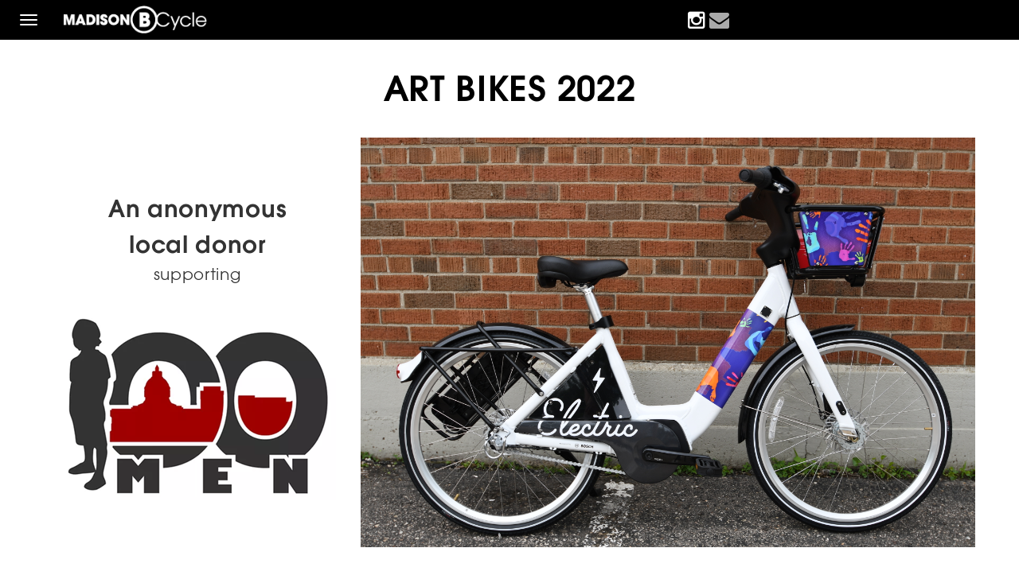

--- FILE ---
content_type: text/html; charset=utf-8
request_url: https://madisonsitefinity.bcycle.com/2022-artbikes/100-men
body_size: 38107
content:


<!DOCTYPE html>
<!--[if lt IE 7]>      <html class="no-js lt-ie9 lt-ie8 lt-ie7"> <![endif]-->
<!--[if IE 7]>         <html class="no-js lt-ie9 lt-ie8"> <![endif]-->
<!--[if IE 8]>         <html class="no-js lt-ie9"> <![endif]-->
<!--[if gt IE 8]><!-->
<html class="no-js" lang="en">
<!--<![endif]-->
<head id="head"><link rel="stylesheet" type="text/css" href="/Templates/Version2/CSS/sfproject-v2.min.css" /><link rel="stylesheet" type="text/css" href="/Templates/Version2/CSS/universal.less" /><link rel="stylesheet" type="text/css" href="/Templates/Version2/CSS/controls.less" /><link rel="stylesheet" type="text/css" href="/Templates/Version2/CSS/formatting.css" /><meta http-equiv="content-type" content="text/html; charset=utf-8" /><meta http-equiv="X-UA-Compatible" content="IE=edge,chrome=1" /><meta name="viewport" content="width=device-width, initial-scale=1.0, user-scalable=yes" />
<meta name="HandheldFriendly" content="True" />
<meta http-equiv="cleartype" content="on" />
<meta name="application-name" content="Website applicationname shown above taskbar preview" />
<meta name="msapplication-tooltip" content="Additional tooltip text" />
<meta name="msapplication-window" content="width=1024;height=768" />
<meta name="msapplication-starturl" content="./" />
<meta name="msapplication-navbutton-color" content="#E72C53" />
<meta name="msapplication-TileColor" content="#E72C53" />
<meta name="msapplication-TileImage" content='/Templates/Version2/Icons/apple-touch-icon-144x144-precomposed.png' />
<link rel="shortcut icon" href='/Templates/Version2/Icons/favicon.ico?v=2' />
<link rel="shortcut icon" href='/Templates/Version2/Icons/apple-touch-icon-144x144-precomposed.png' />
<link rel="apple-touch-icon-precomposed" sizes="144x144" href='/Templates/Version2/Icons/apple-touch-icon-144x144-precomposed.png' />
<link rel="apple-touch-icon-precomposed" sizes="114x114" href='/Templates/Version2/Icons/apple-touch-icon-114x114-precomposed.png' />
<link rel="apple-touch-icon-precomposed" sizes="72x72" href='/Templates/Version2/Icons/apple-touch-icon-72x72-precomposed.png' />
<link rel="apple-touch-icon-precomposed" href='/Templates/Version2/Icons/apple-touch-icon-57x57-precomposed.png' />
<link rel='gbfs' type='application/json' href='https://gbfs.bcycle.com/bcycle_madison/gbfs.json' />
        <!--[if lt IE 9]>
                <script type="text/javascript" src="../Scripts/script.top.min.js" async="async"></script>
    <![endif]-->
    <title>
	100 Men with Nate Oscar
</title><link href="https://fonts.googleapis.com/css?family=Open+Sans+Condensed:700" rel="stylesheet" type="text/css" /><script type="text/javascript" src="https://translate.google.com/translate_a/element.js?cb=googleTranslateElementInit"></script><script type="text/javascript">
function googleTranslateElementInit() {
  new google.translate.TranslateElement({pageLanguage: 'en'}, 'google_translate_element');
}
</script><script type="text/javascript">window.NREUM||(NREUM={}),__nr_require=function(t,e,n){function r(n){if(!e[n]){var o=e[n]={exports:{}};t[n][0].call(o.exports,function(e){var o=t[n][1][e];return r(o?o:e)},o,o.exports)}return e[n].exports}if("function"==typeof __nr_require)return __nr_require;for(var o=0;o<n.length;o++)r(n[o]);return r}({QJf3ax:[function(t,e){function n(t){function e(e,n,a){t&&t(e,n,a),a||(a={});for(var c=s(e),f=c.length,u=i(a,o,r),d=0;f>d;d++)c[d].apply(u,n);return u}function a(t,e){f[t]=s(t).concat(e)}function s(t){return f[t]||[]}function c(){return n(e)}var f={};return{on:a,emit:e,create:c,listeners:s,_events:f}}function r(){return{}}var o="nr@context",i=t("gos");e.exports=n()},{gos:"7eSDFh"}],ee:[function(t,e){e.exports=t("QJf3ax")},{}],3:[function(t){function e(t){try{i.console&&console.log(t)}catch(e){}}var n,r=t("ee"),o=t(1),i={};try{n=localStorage.getItem("__nr_flags").split(","),console&&"function"==typeof console.log&&(i.console=!0,-1!==n.indexOf("dev")&&(i.dev=!0),-1!==n.indexOf("nr_dev")&&(i.nrDev=!0))}catch(a){}i.nrDev&&r.on("internal-error",function(t){e(t.stack)}),i.dev&&r.on("fn-err",function(t,n,r){e(r.stack)}),i.dev&&(e("NR AGENT IN DEVELOPMENT MODE"),e("flags: "+o(i,function(t){return t}).join(", ")))},{1:22,ee:"QJf3ax"}],4:[function(t){function e(t,e,n,i,s){try{c?c-=1:r("err",[s||new UncaughtException(t,e,n)])}catch(f){try{r("ierr",[f,(new Date).getTime(),!0])}catch(u){}}return"function"==typeof a?a.apply(this,o(arguments)):!1}function UncaughtException(t,e,n){this.message=t||"Uncaught error with no additional information",this.sourceURL=e,this.line=n}function n(t){r("err",[t,(new Date).getTime()])}var r=t("handle"),o=t(6),i=t("ee"),a=window.onerror,s=!1,c=0;t("loader").features.err=!0,t(4),window.onerror=e;try{throw new Error}catch(f){"stack"in f&&(t(1),t(5),"addEventListener"in window&&t(2),window.XMLHttpRequest&&XMLHttpRequest.prototype&&XMLHttpRequest.prototype.addEventListener&&t(3),s=!0)}i.on("fn-start",function(){s&&(c+=1)}),i.on("fn-err",function(t,e,r){s&&(this.thrown=!0,n(r))}),i.on("fn-end",function(){s&&!this.thrown&&c>0&&(c-=1)}),i.on("internal-error",function(t){r("ierr",[t,(new Date).getTime(),!0])})},{1:9,2:6,3:10,4:3,5:8,6:23,ee:"QJf3ax",handle:"D5DuLP",loader:"G9z0Bl"}],5:[function(t){function e(){}if(window.performance&&window.performance.timing&&window.performance.getEntriesByType){var n=t("ee"),r=t("handle"),o=t(1);t("loader").features.stn=!0,t(2),n.on("fn-start",function(t){var e=t[0];e instanceof Event&&(this.bstStart=Date.now())}),n.on("fn-end",function(t,e){var n=t[0];n instanceof Event&&r("bst",[n,e,this.bstStart,Date.now()])}),o.on("fn-start",function(t,e,n){this.bstStart=Date.now(),this.bstType=n}),o.on("fn-end",function(t,e){r("bstTimer",[e,this.bstStart,Date.now(),this.bstType])}),n.on("pushState-start",function(){this.time=Date.now(),this.startPath=location.pathname+location.hash}),n.on("pushState-end",function(){r("bstHist",[location.pathname+location.hash,this.startPath,this.time])}),"addEventListener"in window.performance&&(window.performance.addEventListener("webkitresourcetimingbufferfull",function(){r("bstResource",[window.performance.getEntriesByType("resource")]),window.performance.webkitClearResourceTimings()},!1),window.performance.addEventListener("resourcetimingbufferfull",function(){r("bstResource",[window.performance.getEntriesByType("resource")]),window.performance.clearResourceTimings()},!1)),document.addEventListener("scroll",e,!1),document.addEventListener("keypress",e,!1),document.addEventListener("click",e,!1)}},{1:9,2:7,ee:"QJf3ax",handle:"D5DuLP",loader:"G9z0Bl"}],6:[function(t,e){function n(t){i.inPlace(t,["addEventListener","removeEventListener"],"-",r)}function r(t){return t[1]}var o=(t(1),t("ee").create()),i=t(2)(o),a=t("gos");if(e.exports=o,n(window),"getPrototypeOf"in Object){for(var s=document;s&&!s.hasOwnProperty("addEventListener");)s=Object.getPrototypeOf(s);s&&n(s);for(var c=XMLHttpRequest.prototype;c&&!c.hasOwnProperty("addEventListener");)c=Object.getPrototypeOf(c);c&&n(c)}else XMLHttpRequest.prototype.hasOwnProperty("addEventListener")&&n(XMLHttpRequest.prototype);o.on("addEventListener-start",function(t){if(t[1]){var e=t[1];"function"==typeof e?this.wrapped=t[1]=a(e,"nr@wrapped",function(){return i(e,"fn-",null,e.name||"anonymous")}):"function"==typeof e.handleEvent&&i.inPlace(e,["handleEvent"],"fn-")}}),o.on("removeEventListener-start",function(t){var e=this.wrapped;e&&(t[1]=e)})},{1:23,2:24,ee:"QJf3ax",gos:"7eSDFh"}],7:[function(t,e){var n=(t(2),t("ee").create()),r=t(1)(n);e.exports=n,r.inPlace(window.history,["pushState"],"-")},{1:24,2:23,ee:"QJf3ax"}],8:[function(t,e){var n=(t(2),t("ee").create()),r=t(1)(n);e.exports=n,r.inPlace(window,["requestAnimationFrame","mozRequestAnimationFrame","webkitRequestAnimationFrame","msRequestAnimationFrame"],"raf-"),n.on("raf-start",function(t){t[0]=r(t[0],"fn-")})},{1:24,2:23,ee:"QJf3ax"}],9:[function(t,e){function n(t,e,n){var r=t[0];"string"==typeof r&&(r=new Function(r)),t[0]=o(r,"fn-",null,n)}var r=(t(2),t("ee").create()),o=t(1)(r);e.exports=r,o.inPlace(window,["setTimeout","setInterval","setImmediate"],"setTimer-"),r.on("setTimer-start",n)},{1:24,2:23,ee:"QJf3ax"}],10:[function(t,e){function n(){f.inPlace(this,p,"fn-")}function r(t,e){f.inPlace(e,["onreadystatechange"],"fn-")}function o(t,e){return e}function i(t,e){for(var n in t)e[n]=t[n];return e}var a=t("ee").create(),s=t(1),c=t(2),f=c(a),u=c(s),d=window.XMLHttpRequest,p=["onload","onerror","onabort","onloadstart","onloadend","onprogress","ontimeout"];e.exports=a,window.XMLHttpRequest=function(t){var e=new d(t);try{a.emit("new-xhr",[],e),u.inPlace(e,["addEventListener","removeEventListener"],"-",function(t,e){return e}),e.addEventListener("readystatechange",n,!1)}catch(r){try{a.emit("internal-error",[r])}catch(o){}}return e},i(d,XMLHttpRequest),XMLHttpRequest.prototype=d.prototype,f.inPlace(XMLHttpRequest.prototype,["open","send"],"-xhr-",o),a.on("send-xhr-start",r),a.on("open-xhr-start",r)},{1:6,2:24,ee:"QJf3ax"}],11:[function(t){function e(t){if("string"==typeof t&&t.length)return t.length;if("object"!=typeof t)return void 0;if("undefined"!=typeof ArrayBuffer&&t instanceof ArrayBuffer&&t.byteLength)return t.byteLength;if("undefined"!=typeof Blob&&t instanceof Blob&&t.size)return t.size;if("undefined"!=typeof FormData&&t instanceof FormData)return void 0;try{return JSON.stringify(t).length}catch(e){return void 0}}function n(t){var n=this.params,r=this.metrics;if(!this.ended){this.ended=!0;for(var i=0;c>i;i++)t.removeEventListener(s[i],this.listener,!1);if(!n.aborted){if(r.duration=(new Date).getTime()-this.startTime,4===t.readyState){n.status=t.status;var a=t.responseType,f="arraybuffer"===a||"blob"===a||"json"===a?t.response:t.responseText,u=e(f);if(u&&(r.rxSize=u),this.sameOrigin){var d=t.getResponseHeader("X-NewRelic-App-Data");d&&(n.cat=d.split(", ").pop())}}else n.status=0;r.cbTime=this.cbTime,o("xhr",[n,r,this.startTime])}}}function r(t,e){var n=i(e),r=t.params;r.host=n.hostname+":"+n.port,r.pathname=n.pathname,t.sameOrigin=n.sameOrigin}if(window.XMLHttpRequest&&XMLHttpRequest.prototype&&XMLHttpRequest.prototype.addEventListener&&!/CriOS/.test(navigator.userAgent)){t("loader").features.xhr=!0;var o=t("handle"),i=t(2),a=t("ee"),s=["load","error","abort","timeout"],c=s.length,f=t(1);t(4),t(3),a.on("new-xhr",function(){this.totalCbs=0,this.called=0,this.cbTime=0,this.end=n,this.ended=!1,this.xhrGuids={}}),a.on("open-xhr-start",function(t){this.params={method:t[0]},r(this,t[1]),this.metrics={}}),a.on("open-xhr-end",function(t,e){"loader_config"in NREUM&&"xpid"in NREUM.loader_config&&this.sameOrigin&&e.setRequestHeader("X-NewRelic-ID",NREUM.loader_config.xpid)}),a.on("send-xhr-start",function(t,n){var r=this.metrics,o=t[0],i=this;if(r&&o){var f=e(o);f&&(r.txSize=f)}this.startTime=(new Date).getTime(),this.listener=function(t){try{"abort"===t.type&&(i.params.aborted=!0),("load"!==t.type||i.called===i.totalCbs&&(i.onloadCalled||"function"!=typeof n.onload))&&i.end(n)}catch(e){try{a.emit("internal-error",[e])}catch(r){}}};for(var u=0;c>u;u++)n.addEventListener(s[u],this.listener,!1)}),a.on("xhr-cb-time",function(t,e,n){this.cbTime+=t,e?this.onloadCalled=!0:this.called+=1,this.called!==this.totalCbs||!this.onloadCalled&&"function"==typeof n.onload||this.end(n)}),a.on("xhr-load-added",function(t,e){var n=""+f(t)+!!e;this.xhrGuids&&!this.xhrGuids[n]&&(this.xhrGuids[n]=!0,this.totalCbs+=1)}),a.on("xhr-load-removed",function(t,e){var n=""+f(t)+!!e;this.xhrGuids&&this.xhrGuids[n]&&(delete this.xhrGuids[n],this.totalCbs-=1)}),a.on("addEventListener-end",function(t,e){e instanceof XMLHttpRequest&&"load"===t[0]&&a.emit("xhr-load-added",[t[1],t[2]],e)}),a.on("removeEventListener-end",function(t,e){e instanceof XMLHttpRequest&&"load"===t[0]&&a.emit("xhr-load-removed",[t[1],t[2]],e)}),a.on("fn-start",function(t,e,n){e instanceof XMLHttpRequest&&("onload"===n&&(this.onload=!0),("load"===(t[0]&&t[0].type)||this.onload)&&(this.xhrCbStart=(new Date).getTime()))}),a.on("fn-end",function(t,e){this.xhrCbStart&&a.emit("xhr-cb-time",[(new Date).getTime()-this.xhrCbStart,this.onload,e],e)})}},{1:"XL7HBI",2:12,3:10,4:6,ee:"QJf3ax",handle:"D5DuLP",loader:"G9z0Bl"}],12:[function(t,e){e.exports=function(t){var e=document.createElement("a"),n=window.location,r={};e.href=t,r.port=e.port;var o=e.href.split("://");return!r.port&&o[1]&&(r.port=o[1].split("/")[0].split("@").pop().split(":")[1]),r.port&&"0"!==r.port||(r.port="https"===o[0]?"443":"80"),r.hostname=e.hostname||n.hostname,r.pathname=e.pathname,r.protocol=o[0],"/"!==r.pathname.charAt(0)&&(r.pathname="/"+r.pathname),r.sameOrigin=!e.hostname||e.hostname===document.domain&&e.port===n.port&&e.protocol===n.protocol,r}},{}],13:[function(t,e){function n(t){return function(){r(t,[(new Date).getTime()].concat(i(arguments)))}}var r=t("handle"),o=t(1),i=t(2);"undefined"==typeof window.newrelic&&(newrelic=window.NREUM);var a=["setPageViewName","addPageAction","setCustomAttribute","finished","addToTrace","inlineHit","noticeError"];o(a,function(t,e){window.NREUM[e]=n("api-"+e)}),e.exports=window.NREUM},{1:22,2:23,handle:"D5DuLP"}],gos:[function(t,e){e.exports=t("7eSDFh")},{}],"7eSDFh":[function(t,e){function n(t,e,n){if(r.call(t,e))return t[e];var o=n();if(Object.defineProperty&&Object.keys)try{return Object.defineProperty(t,e,{value:o,writable:!0,enumerable:!1}),o}catch(i){}return t[e]=o,o}var r=Object.prototype.hasOwnProperty;e.exports=n},{}],D5DuLP:[function(t,e){function n(t,e,n){return r.listeners(t).length?r.emit(t,e,n):(o[t]||(o[t]=[]),void o[t].push(e))}var r=t("ee").create(),o={};e.exports=n,n.ee=r,r.q=o},{ee:"QJf3ax"}],handle:[function(t,e){e.exports=t("D5DuLP")},{}],XL7HBI:[function(t,e){function n(t){var e=typeof t;return!t||"object"!==e&&"function"!==e?-1:t===window?0:i(t,o,function(){return r++})}var r=1,o="nr@id",i=t("gos");e.exports=n},{gos:"7eSDFh"}],id:[function(t,e){e.exports=t("XL7HBI")},{}],loader:[function(t,e){e.exports=t("G9z0Bl")},{}],G9z0Bl:[function(t,e){function n(){var t=l.info=NREUM.info;if(t&&t.licenseKey&&t.applicationID&&f&&f.body){s(h,function(e,n){e in t||(t[e]=n)}),l.proto="https"===p.split(":")[0]||t.sslForHttp?"https://":"http://",a("mark",["onload",i()]);var e=f.createElement("script");e.src=l.proto+t.agent,f.body.appendChild(e)}}function r(){"complete"===f.readyState&&o()}function o(){a("mark",["domContent",i()])}function i(){return(new Date).getTime()}var a=t("handle"),s=t(1),c=(t(2),window),f=c.document,u="addEventListener",d="attachEvent",p=(""+location).split("?")[0],h={beacon:"bam.nr-data.net",errorBeacon:"bam.nr-data.net",agent:"js-agent.newrelic.com/nr-593.min.js"},l=e.exports={offset:i(),origin:p,features:{}};f[u]?(f[u]("DOMContentLoaded",o,!1),c[u]("load",n,!1)):(f[d]("onreadystatechange",r),c[d]("onload",n)),a("mark",["firstbyte",i()])},{1:22,2:13,handle:"D5DuLP"}],22:[function(t,e){function n(t,e){var n=[],o="",i=0;for(o in t)r.call(t,o)&&(n[i]=e(o,t[o]),i+=1);return n}var r=Object.prototype.hasOwnProperty;e.exports=n},{}],23:[function(t,e){function n(t,e,n){e||(e=0),"undefined"==typeof n&&(n=t?t.length:0);for(var r=-1,o=n-e||0,i=Array(0>o?0:o);++r<o;)i[r]=t[e+r];return i}e.exports=n},{}],24:[function(t,e){function n(t){return!(t&&"function"==typeof t&&t.apply&&!t[i])}var r=t("ee"),o=t(1),i="nr@wrapper",a=Object.prototype.hasOwnProperty;e.exports=function(t){function e(t,e,r,a){function nrWrapper(){var n,i,s,f;try{i=this,n=o(arguments),s=r&&r(n,i)||{}}catch(d){u([d,"",[n,i,a],s])}c(e+"start",[n,i,a],s);try{return f=t.apply(i,n)}catch(p){throw c(e+"err",[n,i,p],s),p}finally{c(e+"end",[n,i,f],s)}}return n(t)?t:(e||(e=""),nrWrapper[i]=!0,f(t,nrWrapper),nrWrapper)}function s(t,r,o,i){o||(o="");var a,s,c,f="-"===o.charAt(0);for(c=0;c<r.length;c++)s=r[c],a=t[s],n(a)||(t[s]=e(a,f?s+o:o,i,s,t))}function c(e,n,r){try{t.emit(e,n,r)}catch(o){u([o,e,n,r])}}function f(t,e){if(Object.defineProperty&&Object.keys)try{var n=Object.keys(t);return n.forEach(function(n){Object.defineProperty(e,n,{get:function(){return t[n]},set:function(e){return t[n]=e,e}})}),e}catch(r){u([r])}for(var o in t)a.call(t,o)&&(e[o]=t[o]);return e}function u(e){try{t.emit("internal-error",e)}catch(n){}}return t||(t=r),e.inPlace=s,e.flag=i,e}},{1:23,ee:"QJf3ax"}]},{},["G9z0Bl",4,11,5]);
;NREUM.info={beacon:"bam.nr-data.net",errorBeacon:"bam.nr-data.net",licenseKey:"0ed874c0a9",applicationID:"8001046",sa:1,agent:"js-agent.newrelic.com/nr-593.min.js"}
</script><meta name="Generator" content="Sitefinity 14.4.8143.0 DX" /><link rel="canonical" href="https://madison.bcycle.com/2022-artbikes/100-men" /><meta name="viewport" content="width=device-width, initial-scale=1.0" /><script type="text/javascript">
	(function() {var _rdDeviceWidth = (window.innerWidth > 0) ? window.innerWidth : screen.width;var _rdDeviceHeight = (window.innerHeight > 0) ? window.innerHeight : screen.height;var _rdOrientation = (window.width > window.height) ? 'landscape' : 'portrait';})();
</script><link href="/Telerik.Web.UI.WebResource.axd?d=PMrIT5dOWaVYIcpFWUE4nJ3Fri7dOSu9kA63cjDuGqT4mRKaaNuRMDOESwKF7nMvQ1q2kLriMIbQgLLQOt1TW7kzjDrNleX2LRShRm5WLO7Es15kByp0Yoz2R2TdAYcs0&amp;t=638841054637275692&amp;compress=0&amp;_TSM_CombinedScripts_=%3b%3bTelerik.Sitefinity.Resources%2c+Version%3d14.4.8143.0%2c+Culture%3dneutral%2c+PublicKeyToken%3db28c218413bdf563%3aen%3a9aa79f28-b2e3-44f2-889e-74b098a830dc%3a7a90d6a" type="text/css" rel="stylesheet" /><link href="/Sitefinity/Public/ResponsiveDesign/layout_transformations.css?pageDataId=96745699-c929-6398-bf9b-ff0100d70bc4&amp;pageSiteNode=95745699-C929-6398-BF9B-FF0100D70BC4/d6c82999-c929-6398-bf9b-ff0100d70bc4/SitefinitySiteMap" type="text/css" rel="stylesheet" /><link href="/Templates/Version2/App_Themes/Madison/global/font-awesome.min.css?v=637314994221689321" type="text/css" rel="stylesheet" /><link href="/Templates/Version2/App_Themes/Madison/global/madison.less?v=637314994224794396" type="text/css" rel="stylesheet" /><style type="text/css" media="all">.artList {
      display: flex;
    align-items: center;
}
.aboutList {
  padding:50px 0;
}</style><style type="text/css" media="all">.ctct-form-header {
    font-family: "Avalon", Arial, sans-serif !important;

}

.ctct-form-embed.form_1 .ctct-form-defaults {
  background-color: #eee !important;
    border-radius: 5px;
    margin:-10px 20px 0 0;
    padding: 0px;
    font: 16px "Avalon", Arial, sans-serif;
  max-width: 370px;
}

#email_address_1 {width:100%;}

#email_address_field_1 {margin-bottom:20px;}

.ctct-form-footer {display:none;}

#gdpr_text {display: none;}</style></head>
<!--  ========================================================================== -->
<!--  upd: 11/05/2013 | Based on Twitter Bootstrap v3.1.1                        -->
<!--  ========================================================================== -->
<!-- TODO: Change paths /Sitefinity/WebsiteTemplates/twbs appropiately           -->
<!--  ========================================================================== -->
<body class="standard">
    <!--[if lt IE 7]>
            <p class="chromeframe">You are using an <strong>outdated</strong> browser. Please <a href="http://browsehappy.com/">upgrade your browser</a>.</p>
        <![endif]-->
    <form method="post" action="./100-men" id="aspnetForm">
<div class="aspNetHidden">
<input type="hidden" name="ctl10_TSM" id="ctl10_TSM" value="" />
<input type="hidden" name="ctl11_TSSM" id="ctl11_TSSM" value="" />
<input type="hidden" name="__EVENTTARGET" id="__EVENTTARGET" value="" />
<input type="hidden" name="__EVENTARGUMENT" id="__EVENTARGUMENT" value="" />
<input type="hidden" name="__VIEWSTATE" id="__VIEWSTATE" value="jQR7A3y9DdybCq4gyBOsQQerNDV0gCwpH3t+6MiElUggVjqWhB6N7CjRH3MyCKtShIiLbn7C/0jPRWyy2YSACQHUMclJKnx9k12fqzNQfnk=" />
</div>

<script type="text/javascript">
//<![CDATA[
var theForm = document.forms['aspnetForm'];
if (!theForm) {
    theForm = document.aspnetForm;
}
function __doPostBack(eventTarget, eventArgument) {
    if (!theForm.onsubmit || (theForm.onsubmit() != false)) {
        theForm.__EVENTTARGET.value = eventTarget;
        theForm.__EVENTARGUMENT.value = eventArgument;
        theForm.submit();
    }
}
//]]>
</script>


<script src="/WebResource.axd?d=pynGkmcFUV13He1Qd6_TZB-efXbeHHpHcRwy0WL2Y3MrTqdXqzyG8SYEdmIT9rgG7oRKBR0iZUpEYCAZLULGSw2&amp;t=638901536248157332" type="text/javascript"></script>


<script src="/Scripts/Modernizr-2.6.2.min.js?v=20250211093142" type="text/javascript"></script>
<script type="text/javascript">
//<![CDATA[
var __cultureInfo = {"name":"en","numberFormat":{"CurrencyDecimalDigits":2,"CurrencyDecimalSeparator":".","IsReadOnly":true,"CurrencyGroupSizes":[3],"NumberGroupSizes":[3],"PercentGroupSizes":[3],"CurrencyGroupSeparator":",","CurrencySymbol":"$","NaNSymbol":"NaN","CurrencyNegativePattern":0,"NumberNegativePattern":1,"PercentPositivePattern":0,"PercentNegativePattern":0,"NegativeInfinitySymbol":"-∞","NegativeSign":"-","NumberDecimalDigits":2,"NumberDecimalSeparator":".","NumberGroupSeparator":",","CurrencyPositivePattern":0,"PositiveInfinitySymbol":"∞","PositiveSign":"+","PercentDecimalDigits":2,"PercentDecimalSeparator":".","PercentGroupSeparator":",","PercentSymbol":"%","PerMilleSymbol":"‰","NativeDigits":["0","1","2","3","4","5","6","7","8","9"],"DigitSubstitution":1},"dateTimeFormat":{"AMDesignator":"AM","Calendar":{"MinSupportedDateTime":"\/Date(-62135596800000)\/","MaxSupportedDateTime":"\/Date(253402300799999)\/","AlgorithmType":1,"CalendarType":1,"Eras":[1],"TwoDigitYearMax":2029,"IsReadOnly":true},"DateSeparator":"/","FirstDayOfWeek":0,"CalendarWeekRule":0,"FullDateTimePattern":"dddd, MMMM d, yyyy h:mm:ss tt","LongDatePattern":"dddd, MMMM d, yyyy","LongTimePattern":"h:mm:ss tt","MonthDayPattern":"MMMM d","PMDesignator":"PM","RFC1123Pattern":"ddd, dd MMM yyyy HH\u0027:\u0027mm\u0027:\u0027ss \u0027GMT\u0027","ShortDatePattern":"M/d/yyyy","ShortTimePattern":"h:mm tt","SortableDateTimePattern":"yyyy\u0027-\u0027MM\u0027-\u0027dd\u0027T\u0027HH\u0027:\u0027mm\u0027:\u0027ss","TimeSeparator":":","UniversalSortableDateTimePattern":"yyyy\u0027-\u0027MM\u0027-\u0027dd HH\u0027:\u0027mm\u0027:\u0027ss\u0027Z\u0027","YearMonthPattern":"MMMM yyyy","AbbreviatedDayNames":["Sun","Mon","Tue","Wed","Thu","Fri","Sat"],"ShortestDayNames":["Su","Mo","Tu","We","Th","Fr","Sa"],"DayNames":["Sunday","Monday","Tuesday","Wednesday","Thursday","Friday","Saturday"],"AbbreviatedMonthNames":["Jan","Feb","Mar","Apr","May","Jun","Jul","Aug","Sep","Oct","Nov","Dec",""],"MonthNames":["January","February","March","April","May","June","July","August","September","October","November","December",""],"IsReadOnly":true,"NativeCalendarName":"Gregorian Calendar","AbbreviatedMonthGenitiveNames":["Jan","Feb","Mar","Apr","May","Jun","Jul","Aug","Sep","Oct","Nov","Dec",""],"MonthGenitiveNames":["January","February","March","April","May","June","July","August","September","October","November","December",""]},"eras":[1,"A.D.",null,0]};//]]>
</script>

<script src="/Telerik.Web.UI.WebResource.axd?_TSM_HiddenField_=ctl10_TSM&amp;compress=0&amp;_TSM_CombinedScripts_=%3b%3bSystem.Web.Extensions%2c+Version%3d4.0.0.0%2c+Culture%3dneutral%2c+PublicKeyToken%3d31bf3856ad364e35%3aen%3aa8328cc8-0a99-4e41-8fe3-b58afac64e45%3aea597d4b%3ab25378d2" type="text/javascript"></script>
<script src="/ScriptResource.axd?d=Sm_GGXofLw4C9Eu03fCPHIImrRxhLvCu7UX4adLo01eZyzs6ALYisuk2YYZlBM91QA25YXrnxBPoABBgcaJyGmWnQqDeZjRIlXdHSG1GUemtzIurkUi0hMWBu6Yc8TWgPcnAcSKxkUiWXXoRyFq6HoS8kazVVg32fB9lAaTRo-ImGh74NN3arp61LRi2Jnrf0&amp;t=fffffffff0f4a022" type="text/javascript"></script>
<script src="/Telerik.Web.UI.WebResource.axd?_TSM_HiddenField_=ctl10_TSM&amp;compress=0&amp;_TSM_CombinedScripts_=%3b%3bTelerik.Sitefinity.Resources%3aen%3a9aa79f28-b2e3-44f2-889e-74b098a830dc%3a9ced59e7%3adc08a3f7%3ae31db516%3a96a5d23e%3acdc748f6%3a2a008f55" type="text/javascript"></script>
<div class="aspNetHidden">

	<input type="hidden" name="__VIEWSTATEGENERATOR" id="__VIEWSTATEGENERATOR" value="7DF0FB7F" />
</div><script type="text/javascript">
//<![CDATA[
Sys.WebForms.PageRequestManager._initialize('ctl00$ctl10', 'aspnetForm', [], [], [], 90, 'ctl00');
//]]>
</script>
<input type="hidden" name="ctl00$ctl10" id="ctl10" />
<script type="text/javascript">
//<![CDATA[
Sys.Application.setServerId("ctl10", "ctl00$ctl10");
Sys.Application._enableHistoryInScriptManager();
//]]>
</script>


        <a accesskey="s" href="#cpw_main" id="sfSkip" class="sr-only">
            Skip To The Main Content</a>
        <!--  ============================================================================== -->
        <div id="PublicWrapper" class="sfPublicWrapper container">
			 <!--  ============================================================================== -->
			<div id="NavBg">
				<nav id="NavWrapper" role="region" class="">
					
<div class='sfContentBlock'><div class="brandHeader"><a href="/home"><img src="https://cdn01.bcycle.com/libraries/images/librariesprovider19/default-album/madison-bcyclec1db4699c9296398bf9bff0100d70bc4.png?sfvrsn=f7f225c5_0" alt="Madison BCycle" title="Madison BCycle" class="bcycleLogo" data-displaymode="Original"></a></div>

</div><div class='sfContentBlock'><div class="socialIcons"> <a href="https://www.instagram.com/bcycle_bikeshare" aria-label="instagram"><em class="fa fa-instagram" style="color: #fff;"></em></a><a href="/contact" aria-label="contact"><em class="fa fa-envelope" style="color: #aaaaaa;"></em></a> </div>

</div>


<nav class="navbar navbar-default" role="navigation">

  <div class="container-fluid">
    
    <div class="navbar-header">
      <button type="button" class="navbar-toggle btn-default" data-toggle="collapse" data-target="#bs-example-navbar-collapse-1">
        <span class="sr-only">Toggle navigation</span>
        <span class="icon-bar"></span>
        <span class="icon-bar"></span>
        <span class="icon-bar"></span>
      </button>
    </div>

    
    <div class="collapse navbar-collapse" id="bs-example-navbar-collapse-1">
      <ul id="cph_nav_T408A1B62004_ctl00_ctl00_navigationUl" class="nav navbar-nav">
      	
                      <li class='dropdown'>
                        <a href="../SfCtrlPresentation/#" class="dropdown-toggle" data-toggle="dropdown">About<span class='caret'></span></a>
                        	<ul id="cph_nav_T408A1B62004_ctl00_ctl00_ctl00_ctl00_childNodesContainer" class="dropdown-menu" role="menu">
                      <li class=''>
                        <a href="/faqs" class="dropdown-toggle" data-toggle="">How to BCycle<span class=''></span></a>
                        	
                        </li>
                     
                      <li class=''>
                        <a href="/nav/about/student-faculty-discounts" class="dropdown-toggle" data-toggle="">Student & Faculty Discounts<span class=''></span></a>
                        	
                        </li>
                     
                      <li class=''>
                        <a href="/nav/about/rates" class="dropdown-toggle" data-toggle="">Other Discounted Rates<span class=''></span></a>
                        	
                        </li>
                     
                      <li class=''>
                        <a href="/nav/about/sponsorship" class="dropdown-toggle" data-toggle="">Sponsorship<span class=''></span></a>
                        	
                        </li>
                     </ul>
                        </li>
                     
                      <li class=''>
                        <a href="/nav/map" class="dropdown-toggle" data-toggle="">Station Map<span class=''></span></a>
                        	
                        </li>
                     
                      <li class='dropdown'>
                        <a href="../SfCtrlPresentation/#" class="dropdown-toggle" data-toggle="dropdown">Art Bikes<span class='caret'></span></a>
                        	<ul id="cph_nav_T408A1B62004_ctl00_ctl00_ctl00_ctl02_childNodesContainer" class="dropdown-menu" role="menu">
                      <li class=''>
                        <a href="/art-bikes-2022" class="dropdown-toggle" data-toggle="">Art Bikes 2022<span class=''></span></a>
                        	
                        </li>
                     
                      <li class=''>
                        <a href="/nav/artbikes/art-bikes-2021" class="dropdown-toggle" data-toggle="">Art Bikes 2021<span class=''></span></a>
                        	
                        </li>
                     </ul>
                        </li>
                     
                      <li class='dropdown'>
                        <a href="../SfCtrlPresentation/#" class="dropdown-toggle" data-toggle="dropdown">In the Community<span class='caret'></span></a>
                        	<ul id="cph_nav_T408A1B62004_ctl00_ctl00_ctl00_ctl03_childNodesContainer" class="dropdown-menu" role="menu">
                      <li class=''>
                        <a href="/nav/in-the-community/community-pass-dup" class="dropdown-toggle" data-toggle="">Community Pass Program<span class=''></span></a>
                        	
                        </li>
                     </ul>
                        </li>
                     
                      <li class=''>
                        <a href="/nav/Join-now" class="dropdown-toggle" data-toggle="">Get a Pass<span class=''></span></a>
                        	
                        </li>
                     
                      <li class=''>
                        <a href="/contact" class="dropdown-toggle" data-toggle="">Contact<span class=''></span></a>
                        	
                        </li>
                     
      </ul>
    
    </div>
  </div>
</nav>



				</nav>			
				<div class="clearfix"></div>
			</div>
            <!--  ============================================================================== -->
			<div id="MainBg">
				<section id="MainWrapper" role="region" class="">
					
<div class="sf_cols">
    <div class="sf_colsOut sf_1col_1_100">
        <div id="cph_main_C002_Col00" class="sf_colsIn sf_1col_1in_100"><div class='sfContentBlock'><br><h1 style="text-align: center;">ART BIKES 2022</h1><p>&nbsp;</p>

</div>
            
        </div>
    </div>
</div>
				</section>
				<div class="clearfix"></div>
			</div>
            <!--  ============================================================================== -->
			<div id="MainBg2">
				 <section id="MainWrapper2" role="region" class="">
					
<div class="sf_cols artList">
    <div class="sf_colsOut sf_2cols_1_33" style="width: 33%;">
        <div id="cph_main2_C046_Col00" class="sf_colsIn sf_2cols_1in_33"><div class='sfContentBlock'><p style="text-align: center;"><br><span style="font-size: 22px;"><strong><span style="font-size: 32px;">An anonymous<br>local donor</span><br></strong>supporting<br><br><img src="https://cdn01.bcycle.com/libraries/images/librariesprovider19/2022-art-bikes/100-men-logo.png?sfvrsn=d15c35c5_1" data-displaymode="Original" alt="100 Men Logo" title="100 Men Logo" style="vertical-align: middle;"></span></p>

</div>
            
        </div>
    </div>
    <div class="sf_colsOut sf_2cols_2_67" style="width: 67%;">
        <div id="cph_main2_C046_Col01" class="sf_colsIn sf_2cols_2in_67"><div class='sfContentBlock'><img src="https://cdn01.bcycle.com/libraries/images/librariesprovider19/2021-art-bike-sponsors/full_100men_nate.jpg?sfvrsn=c7635c5_2" data-displaymode="Original" alt="Full_100Men_Nate" title="Full_100Men_Nate">

</div>
            
        </div>
    </div>
</div><div class="sf_cols aboutList">
    <div class="sf_colsOut sf_1col_1_100" style="">
        <div id="cph_main2_C050_Col00" class="sf_colsIn sf_1col_1in_100"><div class='sfContentBlock'><h1>About 100 Men<br></h1><div id="bannerL"><div id="div-gpt-ad-1474537762122-2" data-google-query-id="CLLk4YjOjPgCFb4LaAgdga4AKw"><div id="google_ads_iframe_/15188745,22440292294/Lipsum-Unit3_0__container__"><span style="font-size: 16px;">100 Men works to make the world a better place for children of Dane county. The organization provides grants to organizations that help youth in Dane County overcome adversity and reach their full potential as productive, caring, responsible citizens.</span><br></div><h3 id="google_ads_iframe_/15188745,22440292294/Lipsum-Unit3_0__container__"><span style="font-size: 16px;">Learn more about how you can help at <a href="https://www.curelocal.com/" title="" class="" target="">www.curelocal.com</a></span></h3></div></div>

</div><div class="sf_cols aboutList">
    <div class="sf_colsOut sf_2cols_1_33" style="width: 33%;">
        <div id="cph_main2_C053_Col00" class="sf_colsIn sf_2cols_1in_33"><div class='sfContentBlock'><img src="https://cdn01.bcycle.com/libraries/images/librariesprovider19/2022-art-bikes/nate-photo-(1).jpg?sfvrsn=2a5f35c5_2" data-displaymode="Original" alt="Photo of Nate Oscar" title="Nate Oscar">

</div>
            
        </div>
    </div>
    <div class="sf_colsOut sf_2cols_2_67" style="width: 67%;">
        <div id="cph_main2_C053_Col01" class="sf_colsIn sf_2cols_2in_67"><div class='sfContentBlock'><h2>About the Artist</h2><div><div id="lipsum"><p><span style="font-size: 16px;">Nate Oscar is a proud father of four who grew up in Madison and works as a professional creative for a Colorado-based geospatial software provider. His bike design is inspired by his love for the Madison area and all it has to offer, with the primary focus being the community and diversity of its amazing people.</span></p></div></div>

</div>
            
        </div>
    </div>
</div>
            
        </div>
    </div>
</div>
				</section>
				<div class="clearfix"></div>
			</div>
            <!--  ============================================================================== -->
			<div id="FooterBg">
				<footer id="FooterWrapper" role="region" class="">
					
<div class="sf_cols">
    <div class="sf_colsOut sf_3cols_1_33" style="width: 25%;">
        <div id="cph_footer_TEA231B18021_Col00" class="sf_colsIn sf_3cols_1in_33"><div class='sfContentBlock'><ul> <li><a href="/contact">Contact Us</a></li> <li><a href="https://sitefinity.bcycle.com/terms" title="" class="" target="">Terms &amp; Conditions and Privacy Policy</a></li> </ul>
<div id="google_translate_element" style="margin:10px"></div>

</div>
            
        </div>
    </div>
    <div class="sf_colsOut sf_3cols_2_34" style="width: 25%;">
        <div id="cph_footer_TEA231B18021_Col01" class="sf_colsIn sf_3cols_2in_34">
            
        </div>
    </div>
    <div class="sf_colsOut sf_3cols_3_33" style="width: 50%;">
        <div id="cph_footer_TEA231B18021_Col02" class="sf_colsIn sf_3cols_3in_33"><div class='sfContentBlock'><!-- Begin Constant Contact Active Forms -->
<script> var _ctct_m = "322a9ab18ab9b141ee963f025c23b505"; </script>
<script id="signupScript" src="//static.ctctcdn.com/js/signup-form-widget/current/signup-form-widget.min.js" async="" defer=""></script>
<!-- End Constant Contact Active Forms -->

</div>
            
        </div>
    </div>
</div>
				</footer>
				<div class="clearfix"></div>
			</div>
			<!--  ============================================================================== -->
			<div id="FooterBg2">
				<footer id="FooterWrapper2" role="region" class="">
					
<div class='sfContentBlock'><div class="subMessage">©BCycle, LLC. All rights reserved. BCycle and the BCycle logo are trademarks of BCycle, LLC.</div>

</div><div class="sf_cols">
    <div class="sf_colsOut sf_2cols_1_67">
        <div id="cph_footer2_T408A1B62010_Col00" class="sf_colsIn sf_2cols_1in_67">
            
        </div>
    </div>
    <div class="sf_colsOut sf_2cols_2_33">
        <div id="cph_footer2_T408A1B62010_Col01" class="sf_colsIn sf_2cols_2in_33">
            
        </div>
    </div>
</div>
				</footer>
				<div class="clearfix"></div>
			</div>
        </div>
        <!--  ============================================================================== -->
        <!-- no content below - scriptwrapper is purely for js or css widgets in sitefinity  -->
        <!--  ============================================================================== -->
        <div id="ScriptWrapper" title="Only place scripts and styles in this region">
            
                <script type="text/javascript" src="../Scripts/script.bottom.min.js" defer="defer" async="async"></script>
            
            





<script src="/Scripts/BCycle.Portal.SFClient.js"></script>
<script src="/Scripts/BCycle.Portal.SFClient.Private.js"></script>
<script src="/Scripts/Global.js"></script>

<script>
	$(document).ready(function () {
		// bootstrap.min.js must be loaded AFTER jquery
        $.getScript("/Scripts/bootstrap.min.js", function (data, textStatus, jqxhr) {});
    });
</script>


            <!--  ========================================================================== -->
        </div>
    

<script type="text/javascript">
//<![CDATA[
window.__TsmHiddenField = $get('ctl10_TSM');//]]>
</script>
<!-- Google tag (gtag.js) -->
<script async src="https://www.googletagmanager.com/gtag/js?id=G-D7M68VNY70"></script>
<script>
  window.dataLayer = window.dataLayer || [];
  function gtag(){dataLayer.push(arguments);}
  gtag('js', new Date());

  gtag('config', 'G-D7M68VNY70');
</script>
<script type="text/javascript">
//<![CDATA[
;(function() {
                        function loadHandler() {
                            var hf = $get('ctl11_TSSM');
                            if (!hf._RSSM_init) { hf._RSSM_init = true; hf.value = ''; }
                            hf.value += ';Telerik.Sitefinity.Resources, Version=14.4.8143.0, Culture=neutral, PublicKeyToken=b28c218413bdf563:en:9aa79f28-b2e3-44f2-889e-74b098a830dc:7a90d6a';
                            Sys.Application.remove_load(loadHandler);
                        };
                        Sys.Application.add_load(loadHandler);
                    })();//]]>
</script>
</form>
</body>
</html>


--- FILE ---
content_type: text/css; charset=utf-8
request_url: https://madisonsitefinity.bcycle.com/Templates/Version2/CSS/universal.less
body_size: 1885
content:
/* LESS Document */
.video-responsive {
  overflow: hidden;
  padding-bottom: 56.25%;
  position: relative;
  height: 0;
}
.video-responsive iframe {
  left: 0;
  top: 0;
  height: 100%;
  width: 100%;
  position: absolute;
}
/*language selector buttons*/
a.sflanguageLnk {
  font-size: 12px;
  text-transform: uppercase;
}
.sflanguageItem:nth-child(even) a {
  background-image: linear-gradient(to bottom, #f24646 0%, #d02424 100%);
  border-color: #d02424;
  color: #ffffff;
  text-shadow: 0 1px 0 #d02424;
}
.sflanguageItem:nth-child(even) a:hover {
  background-image: none;
  background: #d02424;
}
.sflanguagesHorizontalList li {
  display: inline;
}
.sf_pagerNumeric a {
  padding: 0 15px 0 0;
}
.navbar-default .navbar-collapse .navbar-nav .open .dropdown-menu li {
  width: 100%;
}
ul.sfnewsList {
  margin: 0 !important;
}
ol.sflist li {
  padding-left: 15px;
}
.contact-form .validation-space {
  text-align: left !important;
}
.contact-form .contact-button {
  margin: 50px 0 !important;
}
.join-now-form.two-panel.flt-left {
  width: 50%;
  min-width: 280px;
}
.join-now-form.two-panel.flt-right {
  width: 50%;
  min-width: 280px;
  margin: 0 auto !important;
}
.centered {
  margin: 0 auto !important;
  max-width: 700px;
  min-width: inherit !important;
}
.no-space {
  margin: -10px;
}
#MainBg #LoginForm.noMobile,
#MainBg2 #LoginForm.noMobile {
  display: inherit;
}
#MainBg #LoginForm.login-horizontal,
#MainBg2 #LoginForm.login-horizontal {
  width: initial;
  margin: 0 auto;
  float: none;
}
#MainBg #LoginForm.login-horizontal .form-control,
#MainBg2 #LoginForm.login-horizontal .form-control {
  width: 300px;
  margin: 5px 0;
}
#MainBg #LoginForm.login-horizontal .pswdRecovery,
#MainBg2 #LoginForm.login-horizontal .pswdRecovery {
  position: absolute;
  right: inherit;
  top: inherit;
}
@media (max-width: 770px) {
  .centered {
    max-width: 400px !important;
  }
  .sf_cols {
    padding: 5px !important;
  }
  .fullWidth {
    padding: 0px !important;
  }
}


--- FILE ---
content_type: text/css; charset=utf-8
request_url: https://madisonsitefinity.bcycle.com/Templates/Version2/CSS/controls.less
body_size: 14291
content:
/* LESS Document */
.video-responsive {
  overflow: hidden;
  padding-bottom: 56.25%;
  position: relative;
  height: 0;
}
.video-responsive iframe {
  left: 0;
  top: 0;
  height: 100%;
  width: 100%;
  position: absolute;
}
/* ---------------------------My Account Control---------------------------*/
.my-account-information {
  margin: 0 auto;
  max-width: 960px;
  padding: 15px 0;
  width: 100%;
}
.my-account-information h4 {
  font-size: 24px;
}
.my-account-information h4.panel-title {
  font-size: 18px;
}
.my-account-information .row.map-trip {
  padding: 20px 0 10px;
}
.my-account-information .row.map-trip h4 {
  font-size: 18px;
}
.my-account-information .row.map-trip .flt-left {
  width: 100%;
}
.my-account-information .row.map-trip h4 {
  float: left;
  margin: 0 10px;
}
.my-account-information .row.map-trip h4.date-title {
  display: inline-block;
  vertical-align: middle;
  float: none;
}
.my-account-information .row.map-trip .rbSkinnedButton {
  float: left;
}
.my-account-information .list-group-item-heading.inline-heading {
  font-size: 16px;
  display: inline-block;
  margin-right: 5px;
}
.my-account-information .renew-button {
  float: right !important;
}
.my-account-information .RadTabStrip_Default .rtsLink {
  background-image: none;
  color: #333333;
  font-size: 14px;
  line-height: 33px;
}
.my-account-information .RadTabStrip_Default .rtsLast .rtsLink {
  border-bottom: none;
}
.my-account-information .RadTabStrip_Default .rtsLI {
  background-color: #eee;
  background-image: linear-gradient(to bottom, #eeeeee 0%, #d5d5d5 100%);
  border: 1px solid #ccc;
  border-bottom: 0;
  border-radius: 5px 5px 0 0;
  float: left;
  margin: 5px 2px 0 0;
  margin-bottom: 0px;
}
.my-account-information .RadTabStrip_Default .rtsLI:hover {
  background-image: none;
}
.my-account-information .RadTabStrip_Default .rtsLI a.rtsSelected {
  background-color: #428bca;
  background-image: linear-gradient(to bottom, #1d6fb6 0%, #428bca 100%);
  background-position: center;
  border: 1px solid #428bca;
  border-bottom: none;
  color: #fff;
  margin-bottom: -1px;
}
.my-account-information .RadTabStrip_Default .rtsLI a.rtsSelected:hover {
  background-image: none;
}
.my-account-information .RadTabStripVertical .rtsLevel1 .rtsIn {
  padding: 0;
}
.my-account-information .RadTabStripVertical .rtsOut {
  padding-right: 3px;
}
.my-account-information .RadTabStripVertical .rtsLink {
  padding-left: 3px;
}
.my-account-information .my-account-nav.flt-left {
  border-bottom: 2px solid #428bca;
  float: none;
  margin: 0 0 15px 0;
}
.my-account-information .flt-right {
  float: none;
}
.my-account-information .flt-right div.flt-right,
.my-account-information .flt-right input.flt-right,
.my-account-information .flt-right span.flt-right,
.my-account-information .flt-right button.flt-right {
  border-radius: 5px 5px 5px 5px;
}
.my-account-information .my-summary-label-container .row {
  padding: 0 0 20px 0;
}
.my-account-information .my-summary-label-container .read {
  display: block;
}
.my-account-information .my-summary-label-container .how-is-this-calculated-label {
  font-size: 10px;
}
.my-account-information .my-summary-read-container .row {
  padding: 0 0 20px 0;
}
.my-account-information #MyProfilePage .editProfile .row {
  display: inline;
  height: inherit;
  margin: inherit;
}
.my-account-information #MyProfilePage .combo-box.credit-card {
  width: 100px;
}
.my-account-information .row {
  margin-left: 0;
  margin-right: 0;
}
.my-account-information .leader-name {
  width: 150px;
}
.my-account-information .leader-rank {
  text-align: right;
  padding-right: 5px;
}
.my-account-information .leader-value {
  text-align: right;
}
.my-account-information #AutoRenewStatusEditPanel {
  margin-bottom: 15px;
}
.my-account-information .collapse-trigger {
  cursor: pointer;
}
.flt-left {
  float: left;
}
.flt-right {
  float: right;
}
#MySummaryPage .two-panel {
  width: 310px;
}
#MySummaryPage .two-panel .share-button {
  background: none;
  border: none;
  float: left;
  font-style: italic;
  padding: 7px 5px 0 0;
}
.my-summary-read-container {
  margin: 20px 0 0 0;
  width: 45%;
}
#MySummaryPage .two-panel .share-container button {
  display: none;
}
#MySummaryPage .two-panel .share-container img {
  padding: 5px 0;
  width: 25px;
}
#MySummaryPage .my-summary-label-container {
  margin: 20px 0 0 0;
  width: 50%;
}
#MySummaryPage .two-panel:nth-child(2) {
  border-left: 1px solid #ccc;
  padding-left: 20px;
}
#MySummaryPage .two-panel:nth-child(2) .my-summary-label-container div {
  height: 75px;
}
#MySummaryPage .two-panel:nth-child(2) .my-summary-read-container div {
  height: 75px;
}
.clear {
  clear: both;
}
.bstation-image {
  margin: 0 20px 0 0;
  overflow: hidden;
  width: 150px;
}
.bstation-image img {
  width: 150%;
  max-width: 150%;
}
.bstation-locations {
  margin: 0 20px 0 0;
  padding: 10px 0;
}
.bstation-title {
  display: block;
}
.bikes-available-row {
  margin-top: 15px;
}
.leader-board {
  height: 400px;
}
.leader-board .three-column {
  margin: 20px 0;
}
.leaderboard-stat-column-title {
  margin: 10px;
}
#MyProfilePage .two-panel.flt-left {
  width: 300px;
}
#MyProfilePage .two-panel.flt-left:nth-child(3) {
  margin-left: 60px;
}
#MyProfilePage label {
  display: inline;
  margin: 10px;
}
#MyProfilePage #ProfileInformationReadModePanel .row,
#MyProfilePage #ProfileInformationReadModePanel .row-expandable {
  height: 20px;
  margin: 8px 0;
}
#MyProfilePage #ProfileInformationReadModePanel .row .read,
#MyProfilePage #ProfileInformationReadModePanel .row-expandable .read {
  float: left;
  width: 130px;
}
#MyProfilePage #ProfileInformationReadModePanel .row .userData,
#MyProfilePage #ProfileInformationReadModePanel .row-expandable .userData {
  float: left;
  width: 170px;
}
#MyProfilePage .editProfile .row.no-margin {
  margin: 30px;
}
#MyProfilePage .expYear {
  width: 100px;
  margin-left: 5px;
}
#MyProfilePage .text-box {
  width: 280px;
}
#MyProfilePage .combo-box {
  width: 280px;
}
#MyProfilePage .cvc {
  margin-top: -20px;
}
#MyProfilePage .cvc .credit-card {
  width: 60px;
}
#MyProfilePage #MembershipReadModePanel .row {
  margin: 8px 0;
}
.hide {
  display: none;
}
/* ---------------------------Join Now Control---------------------------*/
#accordion .label {
  color: #333;
  display: block;
  font-weight: normal;
  padding: 10px 0;
  text-align: left;
  white-space: inherit;
}
#accordion .ui-accordion-header {
  background-image: linear-gradient(to bottom, #ffffff 0%, #eeeeee 100%);
  font-family: helvetica, arial, sans-serif;
  font-size: 18px;
}
#accordion .text-box {
  width: 280px;
}
#accordion .combo-box {
  width: 280px;
}
#accordion .join-now-form.two-panel.flt-right {
  float: left;
  margin: 0 0 0 100px;
}
#accordion .city.flt-left {
  float: none;
}
#accordion .row {
  margin: 15px 0;
}
#accordion .extra-space {
  margin-top: 20px;
}
#accordion .validation-space {
  height: 0;
  font-size: 12px;
  font-style: italic;
  font-weight: bold;
  color: #b61d1d;
  text-align: center;
  line-height: 21px;
}
#accordion .StateZipPanel {
  margin: 0 20px 15px 0;
}
#accordion #StateComboBox {
  width: 130px;
}
#accordion #ZipTextBox {
  width: 130px;
}
#accordion .join-now-cancel.btn-default {
  background-image: linear-gradient(to bottom, #999999 0%, #bbbbbb 100%);
  border-color: #999;
  color: #ffffff;
  text-shadow: 0 1px 0 #999;
}
#accordion .join-now-cancel.btn-default:hover {
  background-image: none;
  background: #999;
}
#accordion .join-now-save.btn-default {
  background-image: linear-gradient(to bottom, #1d6fb6 0%, #428bca 100%);
  border-color: #1d6fb6;
  color: #ffffff;
  text-shadow: 0 1px 0 #1d6fb6;
}
#accordion .join-now-save.btn-default:hover {
  background-image: none;
  background: #1d6fb6;
}
#accordion .membershipLevelStep .join-now-form.two-panel.flt-left {
  width: 280px;
}
#accordion .membershipLevelStep .join-now-form.two-panel.flt-left label {
  display: block;
}
#accordion .membershipLevelStep .join-now-form.two-panel.flt-left .row {
  margin: 15px 0;
}
#accordion .membershipLevelStep .join-now-form.two-panel.flt-right {
  width: 280px;
}
#accordion .membershipLevelStep .expiration-title {
  padding: 0;
}
#accordion .membershipLevelStep .expiration-title .label {
  padding: 20px 0 0;
}
#accordion .membershipLevelStep .row.city-row.flt-left.join-now-row {
  width: 90px;
  margin: 0 10px 15px 0;
}
#accordion .membershipLevelStep .row.city-row.flt-left.join-now-row .credit-card {
  width: 90px;
}
#accordion .membershipLevelStep .row.city-row.flt-left.join-now-row #WhatsThisLinkButton {
  font-size: 12px;
  color: #428bca;
  margin: 0 0 0 10px;
}
#accordion .small-text {
  font-size: 12px;
}
#accordion #Label1 {
  font-size: 12px;
}
#accordion #ExpirationLabel {
  font-size: 12px;
}
#accordion .accepted-credit-cards {
  background-repeat: no-repeat;
  height: 36px;
  width: 250px;
}
#accordion .accepted-credit-cards li {
  display: inline;
}
#accordion #termDiv input {
  margin: 0 15px 0 0;
}
#accordion #termDiv label {
  display: inline;
}
#accordion #termDiv div {
  padding: 10px;
}
#accordion .verifyInfo .two-panel.join-now-form.flt-left {
  width: 280px;
}
#accordion .verifyInfo .two-panel.join-now-form.flt-right {
  width: 280px;
}
#accordion .verifyInfo .row span {
  display: block;
  font-weight: bold;
}
#accordion .verifyInfo .row .read {
  font-weight: normal;
}
#accordion .validation-space {
  line-height: 16px;
}
/* ---------------------------Login Control---------------------------*/
.label {
  color: #333;
}
#LoginForm {
  float: right;
}
#LoginForm #ForgotPasswordPopup {
  display: none;
}
#LoginForm .row {
  margin: 0;
}
#LoginForm .form-group {
  display: inline-block;
  margin-bottom: 0;
  vertical-align: middle;
}
#LoginForm .form-control {
  display: inline-block;
}
#LoginForm #connectionError,
#LoginForm #loginError {
  width: 200px;
  line-height: 16px;
  padding-top: 5px;
}
#LoginForm #loginSubmit {
  vertical-align: top;
}
#MainBg #LoginForm.noMobile,
#MainBg2 #LoginForm.noMobile {
  display: inherit;
}
#MainBg #LoginForm,
#MainBg2 #LoginForm {
  width: 300px;
  margin: 0 auto;
  float: none;
}
#MainBg #LoginForm .form-control,
#MainBg2 #LoginForm .form-control {
  width: 300px;
  margin: 5px 0;
}
#MainBg #LoginForm .pswdRecovery,
#MainBg2 #LoginForm .pswdRecovery {
  position: inherit;
  right: 0;
  top: 0;
}
#loggedInDiv {
  float: right;
  margin: 20px 0;
  width: 300px;
  text-align: center;
}
#loggedInDiv .btn-grey {
  padding: 5px;
}
#ErrorHeader {
  display: inherit;
  font-size: 16px;
  margin: 15px 0;
}
.btn-grey {
  background-color: #eee;
  background-image: linear-gradient(to bottom, #eeeeee 0%, #d5d5d5 100%);
  border: 1px solid #ccc;
  color: #333333;
  text-shadow: none;
}
.btn-grey:hover {
  background-image: none;
}
#ForgotPasswordPanel {
  margin: 15px auto;
  width: 300px;
  text-align: center;
}
#ForgotPasswordPanel .row {
  text-align: center;
}
#ForgotPasswordPanel #RequestQuestionButton {
  float: none;
  margin: 15px auto;
  display: inherit;
}
#ForgotPasswordPanel #QuestionPlaceholderPanel {
  margin-top: 20px;
}
#ForgotPasswordPanel #QuestionPlaceholderPanel input {
  display: block;
  margin: 10px auto;
  width: 220px;
}
#ForgotPasswordPanel .primary-button {
  margin-top: 15px;
}
/* ---------------------------Station Map Control---------------------------*/
#home_gmap {
  margin-bottom: 20px;
}
#home_gmap img {
  max-width: none;
}
#googlemap {
  border-radius: 10px;
  width: 100%;
  height: 600px;
}
.map-search {
  margin: 15px 0;
}
.mapPanel {
  float: left;
  margin: 0px 20px 20px 0px;
}
#home_gmap #filters br {
  display: none;
}
#home_gmap #filters input {
  margin: 0px 5px 0px 15px;
}
#legend {
  position: relative;
}
#key {
  border-radius: 10px;
  position: absolute;
  top: -210px;
  left: 15px;
  padding: 10px;
  background: rgba(255, 255, 255, 0.9);
}
li.avail {
  list-style: none;
}
#key ul {
  padding: 5px 10px;
}
.markerTitle h3 {
  margin-top: 5px;
}
.markerPublicText h5 {
  color: #333333;
  margin-bottom: 5px;
}
.markerAvail {
  text-align: center;
}
.markerAvail h3 {
  margin-bottom: 5px;
  color: #428bca;
}
/* ---------------------------Contact Control---------------------------*/
.contact-form .label {
  display: block;
  text-align: left;
  margin: 15px 0 0;
  padding: 5px 0;
}
.contact-form .text-box {
  width: 100%;
}
.contact-form .contact-button {
  float: none;
  margin: 30px 0;
}
.contact-form .row {
  margin: 10px;
}
.contact-form .validation-space {
  height: 0;
  font-size: 12px;
  font-style: italic;
  font-weight: bold;
  color: #b61d1d;
  text-align: center;
  line-height: 21px;
}
.contact-form input {
  max-width: 300px;
}
/* ---------------------------Cities Map---------------------------*/
div#dvMap img {
  max-width: none;
}
div#dvMap {
  border-radius: 10px;
}
/* ---------------------------Media Queries---------------------------*/
@media (max-width: 767px) {
  .ui-tooltip {
    display: none !important;
  }
  .ui-accordion .ui-accordion-content {
    padding: 0 !important;
  }
  .my-account-information {
    width: 300px;
    margin: 0 auto;
  }
  .my-account-information h4 {
    font-size: 18px;
  }
  .my-account-information .row.map-trip {
    clear: both;
  }
  div#dvMap {
    height: 400px !important;
  }
  #MySummaryPage .two-panel:nth-child(2) {
    border-left: none;
    padding-left: 0;
  }
  #MyProfilePage .two-panel.flt-left:nth-child(3) {
    margin-left: 0;
  }
  .two-panel:nth-child(2) {
    border-left: 0;
    padding-left: 0px;
  }
  #accordion .join-now-form.two-panel.flt-right,
  #accordion .join-now-form.two-panel.flt-left {
    margin: 0 auto;
    width: 280px;
    float: none;
  }
  #accordion .btn.btn-default {
    margin: 0 20px;
  }
  #googlemap {
    height: 400px;
  }
  #LocationSearchTextBox_wrapper {
    width: 140px !important;
  }
  #home_gmap #filters br {
    display: inherit;
  }
  #MapPanel {
    margin: 0px 0 20px 0px;
    width: 100%;
  }
  #SecurityQuestionComboBox {
    font-size: 10px;
  }
  #loggedInDiv {
    float: none;
    margin: 10px auto;
  }
}
@media (min-width: 767px) and (max-width: 991px) {
  #LoginForm {
    float: none;
  }
  #LoginForm #connectionError,
  #LoginForm #loginError {
    width: inherit;
  }
  #loggedInDiv {
    float: none;
    margin: 10px auto;
  }
  #accordion .join-now-form.two-panel.flt-right {
    margin-left: 40px;
  }
}


--- FILE ---
content_type: text/css
request_url: https://madisonsitefinity.bcycle.com/Templates/Version2/CSS/formatting.css
body_size: 98
content:
@charset "UTF-8";
/* CSS Document */

.fullWidth {
    margin: 0 calc(50% - 50vw) !important;
}

.max1200 {
	max-width: 1170px;
    margin: 0 auto !important;
    min-width: inherit !important;
}

.sf_cols {
	width: auto !important;
}

--- FILE ---
content_type: text/css; charset=utf-8
request_url: https://madisonsitefinity.bcycle.com/Sitefinity/Public/ResponsiveDesign/layout_transformations.css?pageDataId=96745699-c929-6398-bf9b-ff0100d70bc4&pageSiteNode=95745699-C929-6398-BF9B-FF0100D70BC4/d6c82999-c929-6398-bf9b-ff0100d70bc4/SitefinitySiteMap
body_size: 160685
content:
@media all and (min-width:451px) and (max-width:770px) {
/* 
                                    33+34+33, 25+50+25
                                    Transformation in one column with three rows
                                   */
                    
                                body { min-width: 0 !important; }
                                .sfPublicWrapper { width: auto !important; }

                                .sf_colsOut.sf_3cols_1_33,
                                .sf_colsOut.sf_3cols_2_34,
                                .sf_colsOut.sf_3cols_3_33,
                                .sf_colsOut.sf_3cols_1_25,
                                .sf_colsOut.sf_3cols_2_50,
                                .sf_colsOut.sf_3cols_3_25 {width: 100%  !important}

                                .sf_colsOut.sf_3cols_1_33 .sf_colsIn,
                                .sf_colsOut.sf_3cols_1_25 .sf_colsIn,
                                .sf_colsOut.sf_3cols_2_34 .sf_colsIn,
                                .sf_colsOut.sf_3cols_3_33 .sf_colsIn,
                                .sf_colsOut.sf_3cols_2_50 .sf_colsIn,
                                .sf_colsOut.sf_3cols_3_25 .sf_colsIn
                                {
	                                margin-left: 0 !important;
	                                margin-right: 0 !important;
                                }

                                /*------------------- 4 columns layout, 1 hidden, 3 left --------------- */
                                .sf_770max_4cols_hide_1 .sf_4cols_2sf_colsOut._25, 
                                .sf_770max_4cols_hide_1 .sf_colsOut.sf_4cols_3_25, 
                                .sf_770max_4cols_hide_1 .sf_colsOut.sf_4cols_4_25,
                                .sf_770max_4cols_hide_2 .sf_colsOut.sf_4cols_1_25, 
                                .sf_770max_4cols_hide_2 .sf_colsOut.sf_4cols_3_25, 
                                .sf_770max_4cols_hide_2 .sf_colsOut.sf_4cols_4_25,
                                .sf_770max_4cols_hide_3 .sf_colsOut.sf_4cols_1_25, 
                                .sf_770max_4cols_hide_3 .sf_colsOut.sf_4cols_2_25, 
                                .sf_770max_4cols_hide_3 .sf_colsOut.sf_4cols_4_25,
                                .sf_770max_4cols_hide_4 .sf_colsOut.sf_4cols_1_25, 
                                .sf_770max_4cols_hide_4 .sf_colsOut.sf_4cols_2_25, 
                                .sf_770max_4cols_hide_4 .sf_colsOut.sf_4cols_3_25 {width: 100% !important;}

                                .sf_770max_4cols_hide_2 .sf_colsOut.sf_4cols_1_25 .sf_4cols_1in_25, 
                                .sf_770max_4cols_hide_2 .sf_colsOut.sf_4cols_3_25 .sf_4cols_3in_25, 
                                .sf_770max_4cols_hide_2 .sf_colsOut.sf_4cols_4_25 .sf_4cols_4in_25,
                                .sf_770max_4cols_hide_3 .sf_colsOut.sf_4cols_2_25 .sf_4cols_2in_25, 
                                .sf_770max_4cols_hide_3 .sf_colsOut.sf_4cols_4_25 .sf_4cols_4in_25,
                                .sf_770max_4cols_hide_4 .sf_colsOut.sf_4cols_2_25 .sf_4cols_2in_25, 
                                .sf_770max_4cols_hide_4 .sf_colsOut.sf_4cols_3_25 .sf_4cols_3in_25 {margin-left: 0 !important;}

                                /*------------------- 5 columns layout, 2 hidden, 3 left --------------- */
                                .sf_770max_5cols_hide_1.sf_770max_5cols_hide_2 .sf_colsOut.sf_5cols_3_20,
                                .sf_770max_5cols_hide_1.sf_770max_5cols_hide_2 .sf_colsOut.sf_5cols_4_20,
                                .sf_770max_5cols_hide_1.sf_770max_5cols_hide_2 .sf_colsOut.sf_5cols_5_20,
                                .sf_770max_5cols_hide_1.sf_770max_5cols_hide_3 .sf_colsOut.sf_5cols_2_20,
                                .sf_770max_5cols_hide_1.sf_770max_5cols_hide_3 .sf_colsOut.sf_5cols_4_20,
                                .sf_770max_5cols_hide_1.sf_770max_5cols_hide_3 .sf_colsOut.sf_5cols_5_20,
                                .sf_770max_5cols_hide_1.sf_770max_5cols_hide_4 .sf_colsOut.sf_5cols_2_20,
                                .sf_770max_5cols_hide_1.sf_770max_5cols_hide_4 .sf_colsOut.sf_5cols_3_20,
                                .sf_770max_5cols_hide_1.sf_770max_5cols_hide_4 .sf_colsOut.sf_5cols_5_20,
                                .sf_770max_5cols_hide_1.sf_770max_5cols_hide_5 .sf_colsOut.sf_5cols_2_20,
                                .sf_770max_5cols_hide_1.sf_770max_5cols_hide_5 .sf_colsOut.sf_5cols_3_20,
                                .sf_770max_5cols_hide_1.sf_770max_5cols_hide_5 .sf_colsOut.sf_5cols_4_20,
                                .sf_770max_5cols_hide_2.sf_770max_5cols_hide_5 .sf_colsOut.sf_5cols_1_20,
                                .sf_770max_5cols_hide_2.sf_770max_5cols_hide_5 .sf_colsOut.sf_5cols_3_20,
                                .sf_770max_5cols_hide_2.sf_770max_5cols_hide_5 .sf_colsOut.sf_5cols_4_20,
                                .sf_770max_5cols_hide_3.sf_770max_5cols_hide_5 .sf_colsOut.sf_5cols_1_20,
                                .sf_770max_5cols_hide_3.sf_770max_5cols_hide_5 .sf_colsOut.sf_5cols_2_20,
                                .sf_770max_5cols_hide_3.sf_770max_5cols_hide_5 .sf_colsOut.sf_5cols_4_20,
                                .sf_770max_5cols_hide_4.sf_770max_5cols_hide_5 .sf_colsOut.sf_5cols_1_20,
                                .sf_770max_5cols_hide_4.sf_770max_5cols_hide_5 .sf_colsOut.sf_5cols_2_20,
                                .sf_770max_5cols_hide_4.sf_770max_5cols_hide_5 .sf_colsOut.sf_5cols_3_20,
                                .sf_770max_5cols_hide_2.sf_770max_5cols_hide_3 .sf_colsOut.sf_5cols_1_20,
                                .sf_770max_5cols_hide_2.sf_770max_5cols_hide_3 .sf_colsOut.sf_5cols_4_20,
                                .sf_770max_5cols_hide_2.sf_770max_5cols_hide_3 .sf_colsOut.sf_5cols_5_20,
                                .sf_770max_5cols_hide_2.sf_770max_5cols_hide_4 .sf_colsOut.sf_5cols_1_20,
                                .sf_770max_5cols_hide_2.sf_770max_5cols_hide_4 .sf_colsOut.sf_5cols_3_20,
                                .sf_770max_5cols_hide_2.sf_770max_5cols_hide_4 .sf_colsOut.sf_5cols_5_20,
                                .sf_770max_5cols_hide_3.sf_770max_5cols_hide_4 .sf_colsOut.sf_5cols_1_20,
                                .sf_770max_5cols_hide_3.sf_770max_5cols_hide_4 .sf_colsOut.sf_5cols_2_20,
                                .sf_770max_5cols_hide_3.sf_770max_5cols_hide_4 .sf_colsOut.sf_5cols_5_20 {width: 100% !important;}/* 
                                    25+25+25+25
                                    Transformation in two rows with two columns on each row
                                    */

                                    body { min-width: 0 !important; }
                                    .sfPublicWrapper { width: auto !important; }

                                    .sf_colsOut.sf_4cols_1_25,
                                    .sf_colsOut.sf_4cols_2_25,
                                    .sf_colsOut.sf_4cols_3_25,
                                    .sf_colsOut.sf_4cols_4_25 {
	                                    width: 50% !important;
                                    }

                                    .sf_colsOut.sf_4cols_2_25 .sf_colsIn,
                                    .sf_colsOut.sf_4cols_4_25 .sf_colsIn {
                                        margin-right: 0 !important;
                                    }

                                    .sf_colsOut.sf_4cols_3_25 {
                                        clear: left;
                                    }
                                    .sf_colsOut.sf_4cols_1_25 .sf_colsIn,
                                    .sf_colsOut.sf_4cols_3_25 .sf_colsIn {
	                                    margin-left: 0 !important;
	                                    margin-right: 0 !important;
                                    }

                                    /*------------------- 5 columns layout, 1 hidden, 4 left --------------- */
                                    .sf_770max_5cols_hide_1 .sf_colsOut.sf_5cols_2_20, 
                                    .sf_770max_5cols_hide_1 .sf_colsOut.sf_5cols_3_20, 
                                    .sf_770max_5cols_hide_1 .sf_colsOut.sf_5cols_4_20,
                                    .sf_770max_5cols_hide_1 .sf_colsOut.sf_5cols_5_20,
                                    .sf_770max_5cols_hide_3 .sf_colsOut.sf_5cols_1_20, 
                                    .sf_770max_5cols_hide_3 .sf_colsOut.sf_5cols_2_20, 
                                    .sf_770max_5cols_hide_3 .sf_colsOut.sf_5cols_4_20,
                                    .sf_770max_5cols_hide_3 .sf_colsOut.sf_5cols_5_20,
                                    .sf_770max_5cols_hide_4 .sf_colsOut.sf_5cols_1_20, 
                                    .sf_770max_5cols_hide_4 .sf_colsOut.sf_5cols_2_20, 
                                    .sf_770max_5cols_hide_4 .sf_colsOut.sf_5cols_3_20,
                                    .sf_770max_5cols_hide_4 .sf_colsOut.sf_5cols_5_20,
                                    .sf_770max_5cols_hide_5 .sf_colsOut.sf_5cols_1_20, 
                                    .sf_770max_5cols_hide_5 .sf_colsOut.sf_5cols_2_20, 
                                    .sf_770max_5cols_hide_5 .sf_colsOut.sf_5cols_3_20,
                                    .sf_770max_5cols_hide_5 .sf_colsOut.sf_5cols_4_20,
                                    .sf_770max_5cols_hide_2 .sf_colsOut.sf_5cols_1_20, 
                                    .sf_770max_5cols_hide_2 .sf_colsOut.sf_5cols_3_20, 
                                    .sf_770max_5cols_hide_2 .sf_colsOut.sf_5cols_4_20,
                                    .sf_770max_5cols_hide_2 .sf_5cols_5_20 {width: 50% !important;clear: none;}

                                    .sf_770max_5cols_hide_1 .sf_colsOut.sf_5cols_2_20 .sf_5cols_2in_20, 
                                    .sf_770max_5cols_hide_1 .sf_colsOut.sf_5cols_4_20 .sf_5cols_4in_20,
                                    .sf_770max_5cols_hide_2 .sf_colsOut.sf_5cols_1_20 .sf_5cols_1in_20, 
                                    .sf_770max_5cols_hide_2 .sf_colsOut.sf_5cols_4_20 .sf_5cols_4in_20,
                                    .sf_770max_5cols_hide_3 .sf_colsOut.sf_5cols_1_20 .sf_5cols_1in_20, 
                                    .sf_770max_5cols_hide_3 .sf_colsOut.sf_5cols_4_20 .sf_5cols_4in_20,
                                    .sf_770max_5cols_hide_4 .sf_colsOut.sf_5cols_1_20 .sf_5cols_1in_20, 
                                    .sf_770max_5cols_hide_4 .sf_colsOut.sf_5cols_3_20 .sf_5cols_3in_20,
                                    .sf_770max_5cols_hide_5 .sf_colsOut.sf_5cols_1_20 .sf_5cols_1in_20, 
                                    .sf_770max_5cols_hide_5 .sf_colsOut.sf_5cols_3_20 .sf_5cols_3in_20 {margin: 0 !important;}/* 
                                    20+20+20+20+20
                                    Transformation in one row and two by two columns
                                    */

                                    body { min-width: 0 !important; }
                                    .sfPublicWrapper { width: auto !important; }

                                    .sf_colsOut.sf_5cols_1_20
                                    {
	                                    width: 100% !important;
                                    }
                                    .sf_colsOut.sf_5cols_2_20,
                                    .sf_colsOut.sf_5cols_3_20,
                                    .sf_colsOut.sf_5cols_4_20,
                                    .sf_colsOut.sf_5cols_5_20 {
	                                    width: 50% !important;
                                    }
                                    .sf_colsOut.sf_5cols_3_20 .sf_colsIn,
                                    .sf_colsOut.sf_5cols_5_20 .sf_colsIn {
                                        margin-right: 0 !important;
                                    }
                                    .sf_colsOut.sf_5cols_4_20
                                    {
                                        clear: left;
                                    }
                                    .sf_colsOut.sf_5cols_1_20 .sf_colsIn,
                                    .sf_colsOut.sf_5cols_2_20 .sf_colsIn,
                                    .sf_colsOut.sf_5cols_4_20 .sf_colsIn
                                    {
                                        margin-left: 0 !important;
	                                    margin-right: 0 !important;
                                    }/* 
                                  25+75, 33+67, 50+50, 67+33, 75+25 
                                  Transformation in one column with two rows
                                  */
                                
                                body { min-width: 0 !important; }
                                .sfPublicWrapper { width: auto !important; }

                                .sf_colsOut.sf_2cols_1_33,
                                .sf_colsOut.sf_2cols_2_67,
                                .sf_colsOut.sf_2cols_1_67,
                                .sf_colsOut.sf_2cols_2_33,
                                .sf_colsOut.sf_2cols_1_50,
                                .sf_colsOut.sf_2cols_2_50,
                                .sf_colsOut.sf_2cols_1_25,
                                .sf_colsOut.sf_2cols_2_75,
                                .sf_colsOut.sf_2cols_1_75,
                                .sf_colsOut.sf_2cols_2_25 {
	                                width: 100% !important;
                                }

                                .sf_colsOut.sf_2cols_2_67 .sf_colsIn,
                                .sf_colsOut.sf_2cols_2_33 .sf_colsIn,
                                .sf_colsOut.sf_2cols_2_50 .sf_colsIn,
                                .sf_colsOut.sf_2cols_2_75 .sf_colsIn,
                                .sf_colsOut.sf_2cols_2_25 .sf_colsIn {
	                                margin-left: 0 !important;
	                                margin-right: 0 !important;
                                }

                                .sf_colsOut.sf_2cols_1_67 .sf_colsIn,
                                .sf_colsOut.sf_2cols_1_33 .sf_colsIn,
                                .sf_colsOut.sf_2cols_1_50 .sf_colsIn,
                                .sf_colsOut.sf_2cols_1_75 .sf_colsIn,
                                .sf_colsOut.sf_2cols_1_25 .sf_colsIn {
	                                margin-left: 0 !important;
	                                margin-right: 0 !important;
                                }

                                /*------------------- 3 columns layout, 1 hidden, 2 left --------------- */
                                .sf_770max_3cols_hide_3 .sf_colsOut.sf_3cols_1_33,
                                .sf_770max_3cols_hide_3 .sf_colsOut.sf_3cols_2_34,
                                .sf_770max_3cols_hide_1 .sf_colsOut.sf_3cols_2_34,
                                .sf_770max_3cols_hide_1 .sf_colsOut.sf_3cols_3_33,
                                .sf_770max_3cols_hide_2 .sf_colsOut.sf_3cols_1_33, 
                                .sf_770max_3cols_hide_2 .sf_colsOut.sf_3cols_3_33,
                                .sf_770max_3cols_hide_1 .sf_colsOut.sf_3cols_2_50, 
                                .sf_770max_3cols_hide_1 .sf_colsOut.sf_3cols_3_25,
                                .sf_770max_3cols_hide_2 .sf_colsOut.sf_3cols_1_25, 
                                .sf_770max_3cols_hide_2 .sf_colsOut.sf_3cols_3_25,
                                .sf_770max_3cols_hide_3 .sf_colsOut.sf_3cols_1_25,
                                .sf_770max_3cols_hide_3 .sf_colsOut.sf_3cols_2_50 {width: 100% !important;}

                                .sf_770max_3cols_hide_1 .sf_colsOut.sf_3cols_3_33 .sf_3cols_3in_33,
                                .sf_770max_3cols_hide_3 .sf_colsOut.sf_3cols_2_34 .sf_3cols_2in_34,
                                .sf_770max_3cols_hide_2 .sf_colsOut.sf_3cols_3_33 .sf_3cols_3in_33,
                                .sf_770max_3cols_hide_1 .sf_colsOut.sf_3cols_3_25 .sf_3cols_3in_25,
                                .sf_770max_3cols_hide_2 .sf_colsOut.sf_3cols_3_25 .sf_3cols_3in_25,
                                .sf_770max_3cols_hide_3 .sf_colsOut.sf_3cols_2_50 .sf_3cols_2in_50 {margin-left: 0 !important;}

                                /*------------------- 4 columns layout, 2 hidden, 2 left --------------- */
                                .sf_770max_4cols_hide_1.sf_770max_4cols_hide_2 .sf_colsOut.sf_4cols_3_25,
                                .sf_770max_4cols_hide_1.sf_770max_4cols_hide_2 .sf_colsOut.sf_4cols_4_25,
                                .sf_770max_4cols_hide_1.sf_770max_4cols_hide_3 .sf_colsOut.sf_4cols_2_25,
                                .sf_770max_4cols_hide_1.sf_770max_4cols_hide_3 .sf_colsOut.sf_4cols_4_25,
                                .sf_770max_4cols_hide_1.sf_770max_4cols_hide_4 .sf_colsOut.sf_4cols_2_25,
                                .sf_770max_4cols_hide_1.sf_770max_4cols_hide_4 .sf_colsOut.sf_4cols_3_25,
                                .sf_770max_4cols_hide_2.sf_770max_4cols_hide_4 .sf_colsOut.sf_4cols_1_25,
                                .sf_770max_4cols_hide_2.sf_770max_4cols_hide_4 .sf_colsOut.sf_4cols_3_25,
                                .sf_770max_4cols_hide_3.sf_770max_4cols_hide_4 .sf_colsOut.sf_4cols_1_25,
                                .sf_770max_4cols_hide_3.sf_770max_4cols_hide_4 .sf_colsOut.sf_4cols_2_25,
                                .sf_770max_4cols_hide_2.sf_770max_4cols_hide_3 .sf_colsOut.sf_4cols_1_25,
                                .sf_770max_4cols_hide_2.sf_770max_4cols_hide_3 .sf_colsOut.sf_4cols_4_25 {width: 100% !important;}

                                /*------------------- 5 columns layout, 3 hidden, 2 left --------------- */
                                .sf_770max_5cols_hide_1.sf_770max_5cols_hide_2.sf_770max_5cols_hide_3 .sf_colsOut.sf_5cols_4_20,
                                .sf_770max_5cols_hide_1.sf_770max_5cols_hide_2.sf_770max_5cols_hide_3 .sf_colsOut.sf_5cols_5_20,
                                .sf_770max_5cols_hide_1.sf_770max_5cols_hide_2.sf_770max_5cols_hide_4 .sf_colsOut.sf_5cols_3_20,
                                .sf_770max_5cols_hide_1.sf_770max_5cols_hide_2.sf_770max_5cols_hide_4 .sf_colsOut.sf_5cols_5_20,
                                .sf_770max_5cols_hide_1.sf_770max_5cols_hide_2.sf_770max_5cols_hide_5 .sf_colsOut.sf_5cols_3_20,
                                .sf_770max_5cols_hide_1.sf_770max_5cols_hide_2.sf_770max_5cols_hide_5 .sf_colsOut.sf_5cols_4_20,
                                .sf_770max_5cols_hide_2.sf_770max_5cols_hide_3.sf_770max_5cols_hide_5 .sf_colsOut.sf_5cols_1_20,
                                .sf_770max_5cols_hide_2.sf_770max_5cols_hide_3.sf_770max_5cols_hide_5 .sf_colsOut.sf_5cols_4_20,
                                .sf_770max_5cols_hide_3.sf_770max_5cols_hide_4.sf_770max_5cols_hide_5 .sf_colsOut.sf_5cols_1_20,
                                .sf_770max_5cols_hide_3.sf_770max_5cols_hide_4.sf_770max_5cols_hide_5 .sf_colsOut.sf_5cols_2_20,
                                .sf_770max_5cols_hide_1.sf_770max_5cols_hide_3.sf_770max_5cols_hide_5 .sf_colsOut.sf_5cols_2_20,
                                .sf_770max_5cols_hide_1.sf_770max_5cols_hide_3.sf_770max_5cols_hide_5 .sf_colsOut.sf_5cols_4_20,
                                .sf_770max_5cols_hide_1.sf_770max_5cols_hide_3.sf_770max_5cols_hide_4 .sf_colsOut.sf_5cols_2_20,
                                .sf_770max_5cols_hide_1.sf_770max_5cols_hide_3.sf_770max_5cols_hide_4 .sf_colsOut.sf_5cols_5_20,
                                .sf_770max_5cols_hide_2.sf_770max_5cols_hide_4.sf_770max_5cols_hide_5 .sf_colsOut.sf_5cols_1_20,
                                .sf_770max_5cols_hide_2.sf_770max_5cols_hide_4.sf_770max_5cols_hide_5 .sf_colsOut.sf_5cols_3_20,
                                .sf_770max_5cols_hide_2.sf_770max_5cols_hide_3.sf_770max_5cols_hide_4 .sf_colsOut.sf_5cols_1_20,
                                .sf_770max_5cols_hide_2.sf_770max_5cols_hide_3.sf_770max_5cols_hide_4 .sf_colsOut.sf_5cols_5_20,
                                .sf_770max_5cols_hide_1.sf_770max_5cols_hide_4.sf_770max_5cols_hide_5 .sf_colsOut.sf_5cols_2_20,
                                .sf_770max_5cols_hide_1.sf_770max_5cols_hide_4.sf_770max_5cols_hide_5 .sf_colsOut.sf_5cols_3_20 {width: 100% !important;}.sfNavWrp.responsiveMenu .sfNavSelect
{
       display: block;
}
.sfNavWrp.responsiveMenu .sfNavList,.sfNavWrp.responsiveMenu .sfNavList.sfShown, .sfNavWrp.responsiveMenu .sfNavToggle
{
       display: none;
}
/*------------------------------------------------
                                               1 of 1 is hidden (default transformations)
                                            ------------------------------------------------*/
                                            .sf_770max_1cols_hide_1 .sf_1col_1_100 {display: none}

                                            /*------------------------------------------------
                                               1 of 2 is hidden (default transformations)
                                            ------------------------------------------------*/
                                            .sf_770max_2cols_hide_1 .sf_2cols_1_25,
                                            .sf_770max_2cols_hide_1 .sf_2cols_1_33,
                                            .sf_770max_2cols_hide_1 .sf_2cols_1_50,
                                            .sf_770max_2cols_hide_1 .sf_2cols_1_67,
                                            .sf_770max_2cols_hide_1 .sf_2cols_1_75,
                                            .sf_770max_2cols_hide_2 .sf_2cols_2_25,
                                            .sf_770max_2cols_hide_2 .sf_2cols_2_33,
                                            .sf_770max_2cols_hide_2 .sf_2cols_2_50,
                                            .sf_770max_2cols_hide_2 .sf_2cols_2_67,
                                            .sf_770max_2cols_hide_2 .sf_2cols_2_75 {display: none}

                                            .sf_770max_2cols_hide_1 .sf_2cols_2_25,
                                            .sf_770max_2cols_hide_2 .sf_2cols_1_25,
                                            .sf_770max_2cols_hide_1 .sf_2cols_2_33,
                                            .sf_770max_2cols_hide_2 .sf_2cols_1_33,
                                            .sf_770max_2cols_hide_1 .sf_2cols_2_50,
                                            .sf_770max_2cols_hide_2 .sf_2cols_1_50,
                                            .sf_770max_2cols_hide_1 .sf_2cols_2_67,
                                            .sf_770max_2cols_hide_2 .sf_2cols_1_67,
                                            .sf_770max_2cols_hide_1 .sf_2cols_2_75,
                                            .sf_770max_2cols_hide_2 .sf_2cols_1_75 {width: 100% !important}
                                            
                                            .sf_770max_2cols_hide_1 .sf_2cols_2_25 .sf_2cols_2in_25,
                                            .sf_770max_2cols_hide_1 .sf_2cols_2_33 .sf_2cols_2in_33,
                                            .sf_770max_2cols_hide_1 .sf_2cols_2_50 .sf_2cols_2in_50,
                                            .sf_770max_2cols_hide_1 .sf_2cols_2_67 .sf_2cols_2in_67,
                                            .sf_770max_2cols_hide_1 .sf_2cols_2_75 .sf_2cols_2in_75 {margin-left: 0}

                                            /*------------------------------------------------
		                                       1 of 3 is hidden (default transformations)
                                            --------------------------------------------------*/
                                            .sf_770max_3cols_hide_1 .sf_3cols_1_33,
                                            .sf_770max_3cols_hide_2 .sf_3cols_2_34,
                                            .sf_770max_3cols_hide_3 .sf_3cols_3_33,
                                            .sf_770max_3cols_hide_1 .sf_3cols_1_25,
                                            .sf_770max_3cols_hide_2 .sf_3cols_2_50,
                                            .sf_770max_3cols_hide_3 .sf_3cols_3_25 {display: none}

                                            .sf_770max_3cols_hide_3 .sf_3cols_1_33,
                                            .sf_770max_3cols_hide_3 .sf_3cols_2_34, 
                                            .sf_770max_3cols_hide_2 .sf_3cols_1_33,
                                            .sf_770max_3cols_hide_2 .sf_3cols_3_33,
                                            .sf_770max_3cols_hide_1 .sf_3cols_2_34,
                                            .sf_770max_3cols_hide_1 .sf_3cols_3_33,
                                            .sf_770max_3cols_hide_2 .sf_3cols_1_25, 
                                            .sf_770max_3cols_hide_2 .sf_3cols_3_25 {width: 50%}

                                            .sf_770max_3cols_hide_1 .sf_3cols_2_50,
                                            .sf_770max_3cols_hide_3 .sf_3cols_2_50 {width: 67%} 

                                            .sf_770max_3cols_hide_1 .sf_3cols_3_25,
                                            .sf_770max_3cols_hide_3 .sf_3cols_1_25 {width: 33%}

                                            .sf_770max_3cols_hide_1 .sf_3cols_2_50 .sf_3cols_2in_50,
                                            .sf_770max_3cols_hide_1 .sf_3cols_2_34 .sf_3cols_2in_34 {margin-left: 0}

                                            /*------------------------------------------------
                                                2 of 3 are hidden (default transformations)
                                            ------------------------------------------------*/
                                            .sf_770max_3cols_hide_1.sf_770max_3cols_hide_2 .sf_3cols_3_33,
                                            .sf_770max_3cols_hide_1.sf_770max_3cols_hide_3 .sf_3cols_2_34,
                                            .sf_770max_3cols_hide_2.sf_770max_3cols_hide_3 .sf_3cols_1_33,
                                            .sf_770max_3cols_hide_1.sf_770max_3cols_hide_2 .sf_3cols_3_25,
                                            .sf_770max_3cols_hide_1.sf_770max_3cols_hide_3 .sf_3cols_2_50,
                                            .sf_770max_3cols_hide_2.sf_770max_3cols_hide_3 .sf_3cols_1_25 {width: 100% !important;}

                                             /*------------------------------------------------
                                                1 of 4 is hidden (default transformations)
                                            ------------------------------------------------*/
                                            .sf_770max_4cols_hide_1 .sf_4cols_1_25,
                                            .sf_770max_4cols_hide_2 .sf_4cols_2_25,
                                            .sf_770max_4cols_hide_3 .sf_4cols_3_25,
                                            .sf_770max_4cols_hide_4 .sf_4cols_4_25 {display: none}

                                            .sf_770max_4cols_hide_1 .sf_4cols_2_25, 
                                            .sf_770max_4cols_hide_1 .sf_4cols_4_25,
                                            .sf_770max_4cols_hide_3 .sf_4cols_1_25, 
                                            .sf_770max_4cols_hide_3 .sf_4cols_4_25,
                                            .sf_770max_4cols_hide_2 .sf_4cols_1_25, 
                                            .sf_770max_4cols_hide_2 .sf_4cols_4_25 {width: 33%} 

                                            .sf_770max_4cols_hide_1 .sf_4cols_3_25,
                                            .sf_770max_4cols_hide_2 .sf_4cols_3_25,
                                            .sf_770max_4cols_hide_3 .sf_4cols_2_25 {width: 34%}

                                            .sf_770max_4cols_hide_1 .sf_4cols_2_25 .sf_4cols_2in_25,
                                            .sf_770max_4cols_hide_1 .sf_4cols_2_25 .sf_4cols_2in_25, 
                                            .sf_770max_4cols_hide_1 .sf_4cols_3_25 .sf_4cols_3in_25, 
                                            .sf_770max_4cols_hide_1 .sf_4cols_4_25 .sf_4cols_4in_25 {margin-left: 0;}

                                            /*------------------------------------------------
                                                2 of 4 are hidden (default transformations)
                                            ------------------------------------------------*/

                                            .sf_770max_4cols_hide_1.sf_770max_4cols_hide_3 .sf_4cols_1_25,
                                            .sf_770max_4cols_hide_1.sf_770max_4cols_hide_3 .sf_4cols_3_25,
                                            .sf_770max_4cols_hide_1.sf_770max_4cols_hide_2 .sf_4cols_1_25,
                                            .sf_770max_4cols_hide_1.sf_770max_4cols_hide_2 .sf_4cols_2_25,
                                            .sf_770max_4cols_hide_1.sf_770max_4cols_hide_4 .sf_4cols_1_25,
                                            .sf_770max_4cols_hide_1.sf_770max_4cols_hide_4 .sf_4cols_4_25,
                                            .sf_770max_4cols_hide_2.sf_770max_4cols_hide_4 .sf_4cols_2_25,
                                            .sf_770max_4cols_hide_2.sf_770max_4cols_hide_4 .sf_4cols_4_25,
                                            .sf_770max_4cols_hide_3.sf_770max_4cols_hide_4 .sf_4cols_3_25,
                                            .sf_770max_4cols_hide_3.sf_770max_4cols_hide_4 .sf_4cols_4_25,
                                            .sf_770max_4cols_hide_2.sf_770max_4cols_hide_3 .sf_4cols_2_25,
                                            .sf_770max_4cols_hide_2.sf_770max_4cols_hide_3 .sf_4cols_3_25 {display: none}

                                            .sf_770max_4cols_hide_1.sf_770max_4cols_hide_3 .sf_4cols_2_25,
                                            .sf_770max_4cols_hide_1.sf_770max_4cols_hide_3 .sf_4cols_4_25,
                                            .sf_770max_4cols_hide_1.sf_770max_4cols_hide_2 .sf_4cols_3_25,
                                            .sf_770max_4cols_hide_1.sf_770max_4cols_hide_2 .sf_4cols_4_25,
                                            .sf_770max_4cols_hide_1.sf_770max_4cols_hide_4 .sf_4cols_2_25,
                                            .sf_770max_4cols_hide_1.sf_770max_4cols_hide_4 .sf_4cols_3_25,
                                            .sf_770max_4cols_hide_2.sf_770max_4cols_hide_4 .sf_4cols_1_25,
                                            .sf_770max_4cols_hide_2.sf_770max_4cols_hide_4 .sf_4cols_3_25,
                                            .sf_770max_4cols_hide_3.sf_770max_4cols_hide_4 .sf_4cols_1_25,
                                            .sf_770max_4cols_hide_3.sf_770max_4cols_hide_4 .sf_4cols_2_25,
                                            .sf_770max_4cols_hide_2.sf_770max_4cols_hide_3 .sf_4cols_1_25,
                                            .sf_770max_4cols_hide_2.sf_770max_4cols_hide_3 .sf_4cols_4_25 {width: 50% !important;}

                                            /*------------------------------------------------
                                                3 of 4 are hidden (default transformations)
                                            ------------------------------------------------*/
                                            .sf_770max_4cols_hide_2.sf_770max_4cols_hide_3.sf_770max_4cols_hide_4 .sf_4cols_1_25,
                                            .sf_770max_4cols_hide_1.sf_770max_4cols_hide_3.sf_770max_4cols_hide_4 .sf_4cols_2_25,
                                            .sf_770max_4cols_hide_1.sf_770max_4cols_hide_2.sf_770max_4cols_hide_4 .sf_4cols_3_25,
                                            .sf_770max_4cols_hide_1.sf_770max_4cols_hide_2.sf_770max_4cols_hide_3 .sf_4cols_4_25 {width: 100%}

                                            /*------------------------------------------------
                                                1 of 5 is hidden (default transformations)
                                            ------------------------------------------------*/
                                            .sf_770max_5cols_hide_5 .sf_5cols_5_20,
                                            .sf_770max_5cols_hide_4 .sf_5cols_4_20,
                                            .sf_770max_5cols_hide_1 .sf_5cols_1_20,
                                            .sf_770max_5cols_hide_2 .sf_5cols_2_20,
                                            .sf_770max_5cols_hide_3 .sf_5cols_3_20 {display: none}

                                            .sf_770max_5cols_hide_1 .sf_5cols_2_20,
                                            .sf_770max_5cols_hide_1 .sf_5cols_3_20,
                                            .sf_770max_5cols_hide_1 .sf_5cols_4_20,
                                            .sf_770max_5cols_hide_1 .sf_5cols_5_20,
                                            .sf_770max_5cols_hide_2 .sf_5cols_1_20,
                                            .sf_770max_5cols_hide_2 .sf_5cols_3_20,
                                            .sf_770max_5cols_hide_2 .sf_5cols_4_20,
                                            .sf_770max_5cols_hide_2 .sf_5cols_5_20,
                                            .sf_770max_5cols_hide_3 .sf_5cols_1_20,
                                            .sf_770max_5cols_hide_3 .sf_5cols_2_20,
                                            .sf_770max_5cols_hide_3 .sf_5cols_4_20,
                                            .sf_770max_5cols_hide_3 .sf_5cols_5_20,
                                            .sf_770max_5cols_hide_4 .sf_5cols_1_20,
                                            .sf_770max_5cols_hide_4 .sf_5cols_2_20,
                                            .sf_770max_5cols_hide_4 .sf_5cols_3_20,
                                            .sf_770max_5cols_hide_4 .sf_5cols_5_20,
                                            .sf_770max_5cols_hide_5 .sf_5cols_1_20,
                                            .sf_770max_5cols_hide_5 .sf_5cols_2_20,
                                            .sf_770max_5cols_hide_5 .sf_5cols_3_20,
                                            .sf_770max_5cols_hide_5 .sf_5cols_4_20 {width: 25%}

                                            /*------------------------------------------------
                                                2 of 5 are hidden (default transformations)
                                            ------------------------------------------------*/
                                            .sf_770max_5cols_hide_1.sf_770max_5cols_hide_2 .sf_5cols_1_20, 
                                            .sf_770max_5cols_hide_1.sf_770max_5cols_hide_2 .sf_5cols_2_20,
                                            .sf_770max_5cols_hide_1.sf_770max_5cols_hide_3 .sf_5cols_1_20, 
                                            .sf_770max_5cols_hide_1.sf_770max_5cols_hide_3 .sf_5cols_3_20,
                                            .sf_770max_5cols_hide_1.sf_770max_5cols_hide_4 .sf_5cols_1_20, 
                                            .sf_770max_5cols_hide_1.sf_770max_5cols_hide_4 .sf_5cols_4_20,
                                            .sf_770max_5cols_hide_1.sf_770max_5cols_hide_5 .sf_5cols_1_20, 
                                            .sf_770max_5cols_hide_1.sf_770max_5cols_hide_5 .sf_5cols_5_20,
                                            .sf_770max_5cols_hide_2.sf_770max_5cols_hide_5 .sf_5cols_2_20,
                                            .sf_770max_5cols_hide_2.sf_770max_5cols_hide_5 .sf_5cols_5_20,
                                            .sf_770max_5cols_hide_3.sf_770max_5cols_hide_5 .sf_5cols_3_20,
                                            .sf_770max_5cols_hide_3.sf_770max_5cols_hide_5 .sf_5cols_5_20,
                                            .sf_770max_5cols_hide_4.sf_770max_5cols_hide_5 .sf_5cols_4_20,
                                            .sf_770max_5cols_hide_4.sf_770max_5cols_hide_5 .sf_5cols_5_20,
                                            .sf_770max_5cols_hide_2.sf_770max_5cols_hide_3 .sf_5cols_2_20,
                                            .sf_770max_5cols_hide_2.sf_770max_5cols_hide_3 .sf_5cols_3_20,
                                            .sf_770max_5cols_hide_2.sf_770max_5cols_hide_4 .sf_5cols_2_20,
                                            .sf_770max_5cols_hide_2.sf_770max_5cols_hide_4 .sf_5cols_4_20,
                                            .sf_770max_5cols_hide_3.sf_770max_5cols_hide_4 .sf_5cols_3_20,
                                            .sf_770max_5cols_hide_3.sf_770max_5cols_hide_4 .sf_5cols_4_20 {display: none}

                                            .sf_770max_5cols_hide_1.sf_770max_5cols_hide_3 .sf_5cols_2_20, 
                                            .sf_770max_5cols_hide_1.sf_770max_5cols_hide_3 .sf_5cols_5_20,
                                            .sf_770max_5cols_hide_1.sf_770max_5cols_hide_4 .sf_5cols_2_20, 
                                            .sf_770max_5cols_hide_1.sf_770max_5cols_hide_4 .sf_5cols_5_20,
                                            .sf_770max_5cols_hide_1.sf_770max_5cols_hide_2 .sf_5cols_3_20, 
                                            .sf_770max_5cols_hide_1.sf_770max_5cols_hide_2 .sf_5cols_5_20,
                                            .sf_770max_5cols_hide_1.sf_770max_5cols_hide_5 .sf_5cols_2_20, 
                                            .sf_770max_5cols_hide_1.sf_770max_5cols_hide_5 .sf_5cols_4_20,
                                            .sf_770max_5cols_hide_2.sf_770max_5cols_hide_5 .sf_5cols_1_20, 
                                            .sf_770max_5cols_hide_2.sf_770max_5cols_hide_5 .sf_5cols_4_20,
                                            .sf_770max_5cols_hide_3.sf_770max_5cols_hide_5 .sf_5cols_1_20, 
                                            .sf_770max_5cols_hide_3.sf_770max_5cols_hide_5 .sf_5cols_4_20,
                                            .sf_770max_5cols_hide_4.sf_770max_5cols_hide_5 .sf_5cols_1_20, 
                                            .sf_770max_5cols_hide_4.sf_770max_5cols_hide_5 .sf_5cols_3_20,
                                            .sf_770max_5cols_hide_2.sf_770max_5cols_hide_3 .sf_5cols_1_20, 
                                            .sf_770max_5cols_hide_2.sf_770max_5cols_hide_3 .sf_5cols_5_20,
                                            .sf_770max_5cols_hide_2.sf_770max_5cols_hide_4 .sf_5cols_1_20, 
                                            .sf_770max_5cols_hide_2.sf_770max_5cols_hide_4 .sf_5cols_5_20,
                                            .sf_770max_5cols_hide_3.sf_770max_5cols_hide_4 .sf_5cols_1_20, 
                                            .sf_770max_5cols_hide_3.sf_770max_5cols_hide_4 .sf_5cols_5_20 {width: 33%}

                                            .sf_770max_5cols_hide_1.sf_770max_5cols_hide_2 .sf_5cols_4_20,
                                            .sf_770max_5cols_hide_1.sf_770max_5cols_hide_3 .sf_5cols_4_20,
                                            .sf_770max_5cols_hide_1.sf_770max_5cols_hide_4 .sf_5cols_3_20,
                                            .sf_770max_5cols_hide_1.sf_770max_5cols_hide_5 .sf_5cols_3_20,
                                            .sf_770max_5cols_hide_2.sf_770max_5cols_hide_5 .sf_5cols_3_20,
                                            .sf_770max_5cols_hide_3.sf_770max_5cols_hide_5 .sf_5cols_2_20,
                                            .sf_770max_5cols_hide_4.sf_770max_5cols_hide_5 .sf_5cols_2_20,
                                            .sf_770max_5cols_hide_2.sf_770max_5cols_hide_3 .sf_5cols_4_20,
                                            .sf_770max_5cols_hide_2.sf_770max_5cols_hide_4 .sf_5cols_3_20,
                                            .sf_770max_5cols_hide_3.sf_770max_5cols_hide_4 .sf_5cols_2_20 {width: 34%}

                                            /*------------------------------------------------
                                                3 of 5 are hidden (default transformations)
                                            ------------------------------------------------*/

                                            .sf_770max_5cols_hide_2.sf_770max_5cols_hide_3.sf_770max_5cols_hide_5 .sf_5cols_2_20,
                                            .sf_770max_5cols_hide_2.sf_770max_5cols_hide_3.sf_770max_5cols_hide_5 .sf_5cols_3_20,
                                            .sf_770max_5cols_hide_2.sf_770max_5cols_hide_3.sf_770max_5cols_hide_5 .sf_5cols_5_20,
                                            .sf_770max_5cols_hide_1.sf_770max_5cols_hide_2.sf_770max_5cols_hide_5 .sf_5cols_1_20,
                                            .sf_770max_5cols_hide_1.sf_770max_5cols_hide_2.sf_770max_5cols_hide_5 .sf_5cols_2_20,
                                            .sf_770max_5cols_hide_1.sf_770max_5cols_hide_2.sf_770max_5cols_hide_5 .sf_5cols_5_20,
                                            .sf_770max_5cols_hide_1.sf_770max_5cols_hide_2.sf_770max_5cols_hide_4 .sf_5cols_1_20,
                                            .sf_770max_5cols_hide_1.sf_770max_5cols_hide_2.sf_770max_5cols_hide_4 .sf_5cols_2_20,
                                            .sf_770max_5cols_hide_1.sf_770max_5cols_hide_2.sf_770max_5cols_hide_4 .sf_5cols_4_20,
                                            .sf_770max_5cols_hide_1.sf_770max_5cols_hide_2.sf_770max_5cols_hide_3 .sf_5cols_1_20,
                                            .sf_770max_5cols_hide_1.sf_770max_5cols_hide_2.sf_770max_5cols_hide_3 .sf_5cols_2_20,
                                            .sf_770max_5cols_hide_1.sf_770max_5cols_hide_2.sf_770max_5cols_hide_3 .sf_5cols_3_20,
                                            .sf_770max_5cols_hide_3.sf_770max_5cols_hide_4.sf_770max_5cols_hide_5 .sf_5cols_3_20,
                                            .sf_770max_5cols_hide_3.sf_770max_5cols_hide_4.sf_770max_5cols_hide_5 .sf_5cols_4_20,
                                            .sf_770max_5cols_hide_3.sf_770max_5cols_hide_4.sf_770max_5cols_hide_5 .sf_5cols_5_20,
                                            .sf_770max_5cols_hide_1.sf_770max_5cols_hide_3.sf_770max_5cols_hide_5 .sf_5cols_1_20,
                                            .sf_770max_5cols_hide_1.sf_770max_5cols_hide_3.sf_770max_5cols_hide_5 .sf_5cols_3_20,
                                            .sf_770max_5cols_hide_1.sf_770max_5cols_hide_3.sf_770max_5cols_hide_5 .sf_5cols_5_20,
                                            .sf_770max_5cols_hide_1.sf_770max_5cols_hide_3.sf_770max_5cols_hide_4 .sf_5cols_1_20,
                                            .sf_770max_5cols_hide_1.sf_770max_5cols_hide_3.sf_770max_5cols_hide_4 .sf_5cols_3_20,
                                            .sf_770max_5cols_hide_1.sf_770max_5cols_hide_3.sf_770max_5cols_hide_4 .sf_5cols_4_20,
                                            .sf_770max_5cols_hide_2.sf_770max_5cols_hide_4.sf_770max_5cols_hide_5 .sf_5cols_2_20,
                                            .sf_770max_5cols_hide_2.sf_770max_5cols_hide_4.sf_770max_5cols_hide_5 .sf_5cols_4_20,
                                            .sf_770max_5cols_hide_2.sf_770max_5cols_hide_4.sf_770max_5cols_hide_5 .sf_5cols_5_20,
                                            .sf_770max_5cols_hide_2.sf_770max_5cols_hide_3.sf_770max_5cols_hide_4 .sf_5cols_2_20,
                                            .sf_770max_5cols_hide_2.sf_770max_5cols_hide_3.sf_770max_5cols_hide_4 .sf_5cols_3_20,
                                            .sf_770max_5cols_hide_2.sf_770max_5cols_hide_3.sf_770max_5cols_hide_4 .sf_5cols_4_20,
                                            .sf_770max_5cols_hide_1.sf_770max_5cols_hide_4.sf_770max_5cols_hide_5 .sf_5cols_1_20,
                                            .sf_770max_5cols_hide_1.sf_770max_5cols_hide_4.sf_770max_5cols_hide_5 .sf_5cols_4_20,
                                            .sf_770max_5cols_hide_1.sf_770max_5cols_hide_4.sf_770max_5cols_hide_5 .sf_5cols_5_20 {display: none}

                                            .sf_770max_5cols_hide_1.sf_770max_5cols_hide_2.sf_770max_5cols_hide_3 .sf_5cols_4_20,
                                            .sf_770max_5cols_hide_1.sf_770max_5cols_hide_2.sf_770max_5cols_hide_3 .sf_5cols_5_20,
                                            .sf_770max_5cols_hide_1.sf_770max_5cols_hide_2.sf_770max_5cols_hide_4 .sf_5cols_3_20,
                                            .sf_770max_5cols_hide_1.sf_770max_5cols_hide_2.sf_770max_5cols_hide_4 .sf_5cols_5_20,
                                            .sf_770max_5cols_hide_1.sf_770max_5cols_hide_2.sf_770max_5cols_hide_5 .sf_5cols_3_20,
                                            .sf_770max_5cols_hide_1.sf_770max_5cols_hide_2.sf_770max_5cols_hide_5 .sf_5cols_4_20,
                                            .sf_770max_5cols_hide_2.sf_770max_5cols_hide_3.sf_770max_5cols_hide_5 .sf_5cols_1_20,
                                            .sf_770max_5cols_hide_2.sf_770max_5cols_hide_3.sf_770max_5cols_hide_5 .sf_5cols_4_20,
                                            .sf_770max_5cols_hide_3.sf_770max_5cols_hide_4.sf_770max_5cols_hide_5 .sf_5cols_1_20,
                                            .sf_770max_5cols_hide_3.sf_770max_5cols_hide_4.sf_770max_5cols_hide_5 .sf_5cols_2_20,
                                            .sf_770max_5cols_hide_1.sf_770max_5cols_hide_3.sf_770max_5cols_hide_5 .sf_5cols_2_20,
                                            .sf_770max_5cols_hide_1.sf_770max_5cols_hide_3.sf_770max_5cols_hide_5 .sf_5cols_4_20,
                                            .sf_770max_5cols_hide_1.sf_770max_5cols_hide_3.sf_770max_5cols_hide_4 .sf_5cols_2_20,
                                            .sf_770max_5cols_hide_1.sf_770max_5cols_hide_3.sf_770max_5cols_hide_4 .sf_5cols_5_20,
                                            .sf_770max_5cols_hide_2.sf_770max_5cols_hide_4.sf_770max_5cols_hide_5 .sf_5cols_1_20,
                                            .sf_770max_5cols_hide_2.sf_770max_5cols_hide_4.sf_770max_5cols_hide_5 .sf_5cols_3_20,
                                            .sf_770max_5cols_hide_2.sf_770max_5cols_hide_3.sf_770max_5cols_hide_4 .sf_5cols_1_20,
                                            .sf_770max_5cols_hide_2.sf_770max_5cols_hide_3.sf_770max_5cols_hide_4 .sf_5cols_5_20,
                                            .sf_770max_5cols_hide_1.sf_770max_5cols_hide_4.sf_770max_5cols_hide_5 .sf_5cols_2_20,
                                            .sf_770max_5cols_hide_1.sf_770max_5cols_hide_4.sf_770max_5cols_hide_5 .sf_5cols_3_20 {width: 50%}

                                            /*------------------------------------------------
                                                4 of 5 are hidden (default transformations)
                                            ------------------------------------------------*/
                                            .sf_770max_5cols_hide_2.sf_770max_5cols_hide_3.sf_770max_5cols_hide_4.sf_770max_5cols_hide_5 .sf_5cols_1_20,
                                            .sf_770max_5cols_hide_1.sf_770max_5cols_hide_3.sf_770max_5cols_hide_4.sf_770max_5cols_hide_5 .sf_5cols_2_20,
                                            .sf_770max_5cols_hide_1.sf_770max_5cols_hide_2.sf_770max_5cols_hide_4.sf_770max_5cols_hide_5 .sf_5cols_3_20,
                                            .sf_770max_5cols_hide_1.sf_770max_5cols_hide_2.sf_770max_5cols_hide_3.sf_770max_5cols_hide_5 .sf_5cols_4_20,
                                            .sf_770max_5cols_hide_1.sf_770max_5cols_hide_2.sf_770max_5cols_hide_3.sf_770max_5cols_hide_4 .sf_5cols_5_20 { width: 100%}
}
@media all and (max-width:450px) {
/* 
                                  25+75, 33+67, 50+50, 67+33, 75+25 
                                  Transformation in one column with two rows
                                  */
                                
                                body { min-width: 0 !important; }
                                .sfPublicWrapper { width: auto !important; }

                                .sf_colsOut.sf_2cols_1_33,
                                .sf_colsOut.sf_2cols_2_67,
                                .sf_colsOut.sf_2cols_1_67,
                                .sf_colsOut.sf_2cols_2_33,
                                .sf_colsOut.sf_2cols_1_50,
                                .sf_colsOut.sf_2cols_2_50,
                                .sf_colsOut.sf_2cols_1_25,
                                .sf_colsOut.sf_2cols_2_75,
                                .sf_colsOut.sf_2cols_1_75,
                                .sf_colsOut.sf_2cols_2_25 {
	                                width: 100% !important;
                                }

                                .sf_colsOut.sf_2cols_2_67 .sf_colsIn,
                                .sf_colsOut.sf_2cols_2_33 .sf_colsIn,
                                .sf_colsOut.sf_2cols_2_50 .sf_colsIn,
                                .sf_colsOut.sf_2cols_2_75 .sf_colsIn,
                                .sf_colsOut.sf_2cols_2_25 .sf_colsIn {
	                                margin-left: 0 !important;
	                                margin-right: 0 !important;
                                }

                                .sf_colsOut.sf_2cols_1_67 .sf_colsIn,
                                .sf_colsOut.sf_2cols_1_33 .sf_colsIn,
                                .sf_colsOut.sf_2cols_1_50 .sf_colsIn,
                                .sf_colsOut.sf_2cols_1_75 .sf_colsIn,
                                .sf_colsOut.sf_2cols_1_25 .sf_colsIn {
	                                margin-left: 0 !important;
	                                margin-right: 0 !important;
                                }

                                /*------------------- 3 columns layout, 1 hidden, 2 left --------------- */
                                .sf_450max_3cols_hide_3 .sf_colsOut.sf_3cols_1_33,
                                .sf_450max_3cols_hide_3 .sf_colsOut.sf_3cols_2_34,
                                .sf_450max_3cols_hide_1 .sf_colsOut.sf_3cols_2_34,
                                .sf_450max_3cols_hide_1 .sf_colsOut.sf_3cols_3_33,
                                .sf_450max_3cols_hide_2 .sf_colsOut.sf_3cols_1_33, 
                                .sf_450max_3cols_hide_2 .sf_colsOut.sf_3cols_3_33,
                                .sf_450max_3cols_hide_1 .sf_colsOut.sf_3cols_2_50, 
                                .sf_450max_3cols_hide_1 .sf_colsOut.sf_3cols_3_25,
                                .sf_450max_3cols_hide_2 .sf_colsOut.sf_3cols_1_25, 
                                .sf_450max_3cols_hide_2 .sf_colsOut.sf_3cols_3_25,
                                .sf_450max_3cols_hide_3 .sf_colsOut.sf_3cols_1_25,
                                .sf_450max_3cols_hide_3 .sf_colsOut.sf_3cols_2_50 {width: 100% !important;}

                                .sf_450max_3cols_hide_1 .sf_colsOut.sf_3cols_3_33 .sf_3cols_3in_33,
                                .sf_450max_3cols_hide_3 .sf_colsOut.sf_3cols_2_34 .sf_3cols_2in_34,
                                .sf_450max_3cols_hide_2 .sf_colsOut.sf_3cols_3_33 .sf_3cols_3in_33,
                                .sf_450max_3cols_hide_1 .sf_colsOut.sf_3cols_3_25 .sf_3cols_3in_25,
                                .sf_450max_3cols_hide_2 .sf_colsOut.sf_3cols_3_25 .sf_3cols_3in_25,
                                .sf_450max_3cols_hide_3 .sf_colsOut.sf_3cols_2_50 .sf_3cols_2in_50 {margin-left: 0 !important;}

                                /*------------------- 4 columns layout, 2 hidden, 2 left --------------- */
                                .sf_450max_4cols_hide_1.sf_450max_4cols_hide_2 .sf_colsOut.sf_4cols_3_25,
                                .sf_450max_4cols_hide_1.sf_450max_4cols_hide_2 .sf_colsOut.sf_4cols_4_25,
                                .sf_450max_4cols_hide_1.sf_450max_4cols_hide_3 .sf_colsOut.sf_4cols_2_25,
                                .sf_450max_4cols_hide_1.sf_450max_4cols_hide_3 .sf_colsOut.sf_4cols_4_25,
                                .sf_450max_4cols_hide_1.sf_450max_4cols_hide_4 .sf_colsOut.sf_4cols_2_25,
                                .sf_450max_4cols_hide_1.sf_450max_4cols_hide_4 .sf_colsOut.sf_4cols_3_25,
                                .sf_450max_4cols_hide_2.sf_450max_4cols_hide_4 .sf_colsOut.sf_4cols_1_25,
                                .sf_450max_4cols_hide_2.sf_450max_4cols_hide_4 .sf_colsOut.sf_4cols_3_25,
                                .sf_450max_4cols_hide_3.sf_450max_4cols_hide_4 .sf_colsOut.sf_4cols_1_25,
                                .sf_450max_4cols_hide_3.sf_450max_4cols_hide_4 .sf_colsOut.sf_4cols_2_25,
                                .sf_450max_4cols_hide_2.sf_450max_4cols_hide_3 .sf_colsOut.sf_4cols_1_25,
                                .sf_450max_4cols_hide_2.sf_450max_4cols_hide_3 .sf_colsOut.sf_4cols_4_25 {width: 100% !important;}

                                /*------------------- 5 columns layout, 3 hidden, 2 left --------------- */
                                .sf_450max_5cols_hide_1.sf_450max_5cols_hide_2.sf_450max_5cols_hide_3 .sf_colsOut.sf_5cols_4_20,
                                .sf_450max_5cols_hide_1.sf_450max_5cols_hide_2.sf_450max_5cols_hide_3 .sf_colsOut.sf_5cols_5_20,
                                .sf_450max_5cols_hide_1.sf_450max_5cols_hide_2.sf_450max_5cols_hide_4 .sf_colsOut.sf_5cols_3_20,
                                .sf_450max_5cols_hide_1.sf_450max_5cols_hide_2.sf_450max_5cols_hide_4 .sf_colsOut.sf_5cols_5_20,
                                .sf_450max_5cols_hide_1.sf_450max_5cols_hide_2.sf_450max_5cols_hide_5 .sf_colsOut.sf_5cols_3_20,
                                .sf_450max_5cols_hide_1.sf_450max_5cols_hide_2.sf_450max_5cols_hide_5 .sf_colsOut.sf_5cols_4_20,
                                .sf_450max_5cols_hide_2.sf_450max_5cols_hide_3.sf_450max_5cols_hide_5 .sf_colsOut.sf_5cols_1_20,
                                .sf_450max_5cols_hide_2.sf_450max_5cols_hide_3.sf_450max_5cols_hide_5 .sf_colsOut.sf_5cols_4_20,
                                .sf_450max_5cols_hide_3.sf_450max_5cols_hide_4.sf_450max_5cols_hide_5 .sf_colsOut.sf_5cols_1_20,
                                .sf_450max_5cols_hide_3.sf_450max_5cols_hide_4.sf_450max_5cols_hide_5 .sf_colsOut.sf_5cols_2_20,
                                .sf_450max_5cols_hide_1.sf_450max_5cols_hide_3.sf_450max_5cols_hide_5 .sf_colsOut.sf_5cols_2_20,
                                .sf_450max_5cols_hide_1.sf_450max_5cols_hide_3.sf_450max_5cols_hide_5 .sf_colsOut.sf_5cols_4_20,
                                .sf_450max_5cols_hide_1.sf_450max_5cols_hide_3.sf_450max_5cols_hide_4 .sf_colsOut.sf_5cols_2_20,
                                .sf_450max_5cols_hide_1.sf_450max_5cols_hide_3.sf_450max_5cols_hide_4 .sf_colsOut.sf_5cols_5_20,
                                .sf_450max_5cols_hide_2.sf_450max_5cols_hide_4.sf_450max_5cols_hide_5 .sf_colsOut.sf_5cols_1_20,
                                .sf_450max_5cols_hide_2.sf_450max_5cols_hide_4.sf_450max_5cols_hide_5 .sf_colsOut.sf_5cols_3_20,
                                .sf_450max_5cols_hide_2.sf_450max_5cols_hide_3.sf_450max_5cols_hide_4 .sf_colsOut.sf_5cols_1_20,
                                .sf_450max_5cols_hide_2.sf_450max_5cols_hide_3.sf_450max_5cols_hide_4 .sf_colsOut.sf_5cols_5_20,
                                .sf_450max_5cols_hide_1.sf_450max_5cols_hide_4.sf_450max_5cols_hide_5 .sf_colsOut.sf_5cols_2_20,
                                .sf_450max_5cols_hide_1.sf_450max_5cols_hide_4.sf_450max_5cols_hide_5 .sf_colsOut.sf_5cols_3_20 {width: 100% !important;}/* 
                                    33+34+33, 25+50+25
                                    Transformation in one column with three rows
                                   */
                    
                                body { min-width: 0 !important; }
                                .sfPublicWrapper { width: auto !important; }

                                .sf_colsOut.sf_3cols_1_33,
                                .sf_colsOut.sf_3cols_2_34,
                                .sf_colsOut.sf_3cols_3_33,
                                .sf_colsOut.sf_3cols_1_25,
                                .sf_colsOut.sf_3cols_2_50,
                                .sf_colsOut.sf_3cols_3_25 {width: 100%  !important}

                                .sf_colsOut.sf_3cols_1_33 .sf_colsIn,
                                .sf_colsOut.sf_3cols_1_25 .sf_colsIn,
                                .sf_colsOut.sf_3cols_2_34 .sf_colsIn,
                                .sf_colsOut.sf_3cols_3_33 .sf_colsIn,
                                .sf_colsOut.sf_3cols_2_50 .sf_colsIn,
                                .sf_colsOut.sf_3cols_3_25 .sf_colsIn
                                {
	                                margin-left: 0 !important;
	                                margin-right: 0 !important;
                                }

                                /*------------------- 4 columns layout, 1 hidden, 3 left --------------- */
                                .sf_450max_4cols_hide_1 .sf_4cols_2sf_colsOut._25, 
                                .sf_450max_4cols_hide_1 .sf_colsOut.sf_4cols_3_25, 
                                .sf_450max_4cols_hide_1 .sf_colsOut.sf_4cols_4_25,
                                .sf_450max_4cols_hide_2 .sf_colsOut.sf_4cols_1_25, 
                                .sf_450max_4cols_hide_2 .sf_colsOut.sf_4cols_3_25, 
                                .sf_450max_4cols_hide_2 .sf_colsOut.sf_4cols_4_25,
                                .sf_450max_4cols_hide_3 .sf_colsOut.sf_4cols_1_25, 
                                .sf_450max_4cols_hide_3 .sf_colsOut.sf_4cols_2_25, 
                                .sf_450max_4cols_hide_3 .sf_colsOut.sf_4cols_4_25,
                                .sf_450max_4cols_hide_4 .sf_colsOut.sf_4cols_1_25, 
                                .sf_450max_4cols_hide_4 .sf_colsOut.sf_4cols_2_25, 
                                .sf_450max_4cols_hide_4 .sf_colsOut.sf_4cols_3_25 {width: 100% !important;}

                                .sf_450max_4cols_hide_2 .sf_colsOut.sf_4cols_1_25 .sf_4cols_1in_25, 
                                .sf_450max_4cols_hide_2 .sf_colsOut.sf_4cols_3_25 .sf_4cols_3in_25, 
                                .sf_450max_4cols_hide_2 .sf_colsOut.sf_4cols_4_25 .sf_4cols_4in_25,
                                .sf_450max_4cols_hide_3 .sf_colsOut.sf_4cols_2_25 .sf_4cols_2in_25, 
                                .sf_450max_4cols_hide_3 .sf_colsOut.sf_4cols_4_25 .sf_4cols_4in_25,
                                .sf_450max_4cols_hide_4 .sf_colsOut.sf_4cols_2_25 .sf_4cols_2in_25, 
                                .sf_450max_4cols_hide_4 .sf_colsOut.sf_4cols_3_25 .sf_4cols_3in_25 {margin-left: 0 !important;}

                                /*------------------- 5 columns layout, 2 hidden, 3 left --------------- */
                                .sf_450max_5cols_hide_1.sf_450max_5cols_hide_2 .sf_colsOut.sf_5cols_3_20,
                                .sf_450max_5cols_hide_1.sf_450max_5cols_hide_2 .sf_colsOut.sf_5cols_4_20,
                                .sf_450max_5cols_hide_1.sf_450max_5cols_hide_2 .sf_colsOut.sf_5cols_5_20,
                                .sf_450max_5cols_hide_1.sf_450max_5cols_hide_3 .sf_colsOut.sf_5cols_2_20,
                                .sf_450max_5cols_hide_1.sf_450max_5cols_hide_3 .sf_colsOut.sf_5cols_4_20,
                                .sf_450max_5cols_hide_1.sf_450max_5cols_hide_3 .sf_colsOut.sf_5cols_5_20,
                                .sf_450max_5cols_hide_1.sf_450max_5cols_hide_4 .sf_colsOut.sf_5cols_2_20,
                                .sf_450max_5cols_hide_1.sf_450max_5cols_hide_4 .sf_colsOut.sf_5cols_3_20,
                                .sf_450max_5cols_hide_1.sf_450max_5cols_hide_4 .sf_colsOut.sf_5cols_5_20,
                                .sf_450max_5cols_hide_1.sf_450max_5cols_hide_5 .sf_colsOut.sf_5cols_2_20,
                                .sf_450max_5cols_hide_1.sf_450max_5cols_hide_5 .sf_colsOut.sf_5cols_3_20,
                                .sf_450max_5cols_hide_1.sf_450max_5cols_hide_5 .sf_colsOut.sf_5cols_4_20,
                                .sf_450max_5cols_hide_2.sf_450max_5cols_hide_5 .sf_colsOut.sf_5cols_1_20,
                                .sf_450max_5cols_hide_2.sf_450max_5cols_hide_5 .sf_colsOut.sf_5cols_3_20,
                                .sf_450max_5cols_hide_2.sf_450max_5cols_hide_5 .sf_colsOut.sf_5cols_4_20,
                                .sf_450max_5cols_hide_3.sf_450max_5cols_hide_5 .sf_colsOut.sf_5cols_1_20,
                                .sf_450max_5cols_hide_3.sf_450max_5cols_hide_5 .sf_colsOut.sf_5cols_2_20,
                                .sf_450max_5cols_hide_3.sf_450max_5cols_hide_5 .sf_colsOut.sf_5cols_4_20,
                                .sf_450max_5cols_hide_4.sf_450max_5cols_hide_5 .sf_colsOut.sf_5cols_1_20,
                                .sf_450max_5cols_hide_4.sf_450max_5cols_hide_5 .sf_colsOut.sf_5cols_2_20,
                                .sf_450max_5cols_hide_4.sf_450max_5cols_hide_5 .sf_colsOut.sf_5cols_3_20,
                                .sf_450max_5cols_hide_2.sf_450max_5cols_hide_3 .sf_colsOut.sf_5cols_1_20,
                                .sf_450max_5cols_hide_2.sf_450max_5cols_hide_3 .sf_colsOut.sf_5cols_4_20,
                                .sf_450max_5cols_hide_2.sf_450max_5cols_hide_3 .sf_colsOut.sf_5cols_5_20,
                                .sf_450max_5cols_hide_2.sf_450max_5cols_hide_4 .sf_colsOut.sf_5cols_1_20,
                                .sf_450max_5cols_hide_2.sf_450max_5cols_hide_4 .sf_colsOut.sf_5cols_3_20,
                                .sf_450max_5cols_hide_2.sf_450max_5cols_hide_4 .sf_colsOut.sf_5cols_5_20,
                                .sf_450max_5cols_hide_3.sf_450max_5cols_hide_4 .sf_colsOut.sf_5cols_1_20,
                                .sf_450max_5cols_hide_3.sf_450max_5cols_hide_4 .sf_colsOut.sf_5cols_2_20,
                                .sf_450max_5cols_hide_3.sf_450max_5cols_hide_4 .sf_colsOut.sf_5cols_5_20 {width: 100% !important;}/* 
                                    25+25+25+25
                                    Transformation in four rows, one column
                                    */

                                    body { min-width: 0 !important; }
                                    .sfPublicWrapper { width: auto !important; }

                                    .sf_colsOut.sf_4cols_1_25,
                                    .sf_colsOut.sf_4cols_2_25,
                                    .sf_colsOut.sf_4cols_3_25,
                                    .sf_colsOut.sf_4cols_4_25 {
	                                    width: 100% !important;
                                    }
                                    .sf_colsOut.sf_4cols_1_25 .sf_colsIn,
                                    .sf_colsOut.sf_4cols_2_25 .sf_colsIn,
                                    .sf_colsOut.sf_4cols_3_25 .sf_colsIn,
                                    .sf_colsOut.sf_4cols_4_25 .sf_colsIn {
	                                    margin-left: 0 !important;
	                                    margin-right: 0 !important;
                                    }

                                    /*------------------- 5 columns layout, 1 hidden, 4 left --------------- */
                                    .sf_450max_5cols_hide_1 .sf_colsOut.sf_5cols_2_20, 
                                    .sf_450max_5cols_hide_1 .sf_colsOut.sf_5cols_3_20, 
                                    .sf_450max_5cols_hide_1 .sf_colsOut.sf_5cols_4_20,
                                    .sf_450max_5cols_hide_1 .sf_colsOut.sf_5cols_5_20,
                                    .sf_450max_5cols_hide_2 .sf_colsOut.sf_5cols_1_20, 
                                    .sf_450max_5cols_hide_2 .sf_colsOut.sf_5cols_3_20, 
                                    .sf_450max_5cols_hide_2 .sf_colsOut.sf_5cols_4_20,
                                    .sf_450max_5cols_hide_2 .sf_colsOut.sf_5cols_5_20,
                                    .sf_450max_5cols_hide_3 .sf_colsOut.sf_5cols_1_20, 
                                    .sf_450max_5cols_hide_3 .sf_colsOut.sf_5cols_2_20, 
                                    .sf_450max_5cols_hide_3 .sf_colsOut.sf_5cols_4_20,
                                    .sf_450max_5cols_hide_3 .sf_colsOut.sf_5cols_5_20,
                                    .sf_450max_5cols_hide_4 .sf_colsOut.sf_5cols_1_20, 
                                    .sf_450max_5cols_hide_4 .sf_colsOut.sf_5cols_2_20, 
                                    .sf_450max_5cols_hide_4 .sf_colsOut.sf_5cols_3_20,
                                    .sf_450max_5cols_hide_4 .sf_colsOut.sf_5cols_5_20,
                                    .sf_450max_5cols_hide_5 .sf_colsOut.sf_5cols_1_20, 
                                    .sf_450max_5cols_hide_5 .sf_colsOut.sf_5cols_2_20, 
                                    .sf_450max_5cols_hide_5 .sf_colsOut.sf_5cols_3_20,
                                    .sf_450max_5cols_hide_5 .sf_colsOut.sf_5cols_4_20 {width: 100% !important;}

                                    .sf_450max_5cols_hide_1 .sf_colsOut.sf_5cols_2_20 .sf_5cols_2in_20, 
                                    .sf_450max_5cols_hide_1 .sf_colsOut.sf_5cols_3_20 .sf_5cols_3in_20, 
                                    .sf_450max_5cols_hide_1 .sf_colsOut.sf_5cols_4_20 .sf_5cols_4in_20,
                                    .sf_450max_5cols_hide_1 .sf_colsOut.sf_5cols_5_20 .sf_5cols_5in_20,
                                    .sf_450max_5cols_hide_2 .sf_colsOut.sf_5cols_3_20 .sf_5cols_3in_20, 
                                    .sf_450max_5cols_hide_2 .sf_colsOut.sf_5cols_4_20 .sf_5cols_4in_20,
                                    .sf_450max_5cols_hide_2 .sf_colsOut.sf_5cols_5_20 .sf_5cols_5in_20,
                                    .sf_450max_5cols_hide_3 .sf_colsOut.sf_5cols_2_20 .sf_5cols_2in_20, 
                                    .sf_450max_5cols_hide_3 .sf_colsOut.sf_5cols_4_20 .sf_5cols_4in_20,
                                    .sf_450max_5cols_hide_3 .sf_colsOut.sf_5cols_5_20 .sf_5cols_5in_20,
                                    .sf_450max_5cols_hide_4 .sf_colsOut.sf_5cols_2_20 .sf_5cols_2in_20, 
                                    .sf_450max_5cols_hide_4 .sf_colsOut.sf_5cols_3_20 .sf_5cols_3in_20,
                                    .sf_450max_5cols_hide_4 .sf_colsOut.sf_5cols_5_20 .sf_5cols_5in_20,
                                    .sf_450max_5cols_hide_5 .sf_colsOut.sf_5cols_2_20 .sf_5cols_2in_20, 
                                    .sf_450max_5cols_hide_5 .sf_colsOut.sf_5cols_3_20 .sf_5cols_3in_20,
                                    .sf_450max_5cols_hide_5 .sf_colsOut.sf_5cols_4_20 .sf_5cols_4in_20 {margin: 0 !important;}/* 
                                    20+20+20+20+20
                                    Transformation in five rows, one column
                                    */

                                    body { min-width: 0 !important; }
                                    .sfPublicWrapper { width: auto !important; }

                                    .sf_colsOut.sf_5cols_1_20,
                                    .sf_colsOut.sf_5cols_2_20,
                                    .sf_colsOut.sf_5cols_3_20,
                                    .sf_colsOut.sf_5cols_4_20,
                                    .sf_colsOut.sf_5cols_5_20 {
	                                    width: 100% !important;
                                    }
                                    .sf_colsOut.sf_5cols_1_20 .sf_colsIn,
                                    .sf_colsOut.sf_5cols_2_20 .sf_colsIn,
                                    .sf_colsOut.sf_5cols_3_20 .sf_colsIn,
                                    .sf_colsOut.sf_5cols_4_20 .sf_colsIn,
                                    .sf_colsOut.sf_5cols_5_20 .sf_colsIn {
	                                    margin-left: 0 !important;
	                                    margin-right: 0 !important;
                                    }.sfNavWrp.responsiveMenu .sfNavToggle
{
        display: inline-block;
}
.sfNavWrp.responsiveMenu .sfNavList, .sfNavWrp.responsiveMenu .sfNavSelect, .sfNavWrp.responsiveMenu .k-plus, .sfNavWrp.responsiveMenu .k-minus
{
        display: none;
}
.sfNavWrp.responsiveMenu .sfNavList.sfShown
{
        display: block;
}
.sfNavWrp.responsiveMenu li
{
        margin-left: 0;
        float: none !important;
}
.sfNavWrp.responsiveMenu ul.sfNavHorizontalSiteMap > li, .sfNavWrp.responsiveMenu .sfLevel1
{
        margin-bottom: 10px;
}
.sfNavWrp.responsiveMenu .k-animation-container, .sfNavWrp.responsiveMenu .k-menu .k-group, .sfNavWrp.responsiveMenu .k-treeview .k-group .k-group
{
        position: static !important;
        display: block !important;
        transform: none !important;
}
.sfNavWrp.responsiveMenu .k-group
{
        margin-left: 10px;
}
/*------------------------------------------------
                                               1 of 1 is hidden (default transformations)
                                            ------------------------------------------------*/
                                            .sf_450max_1cols_hide_1 .sf_1col_1_100 {display: none}

                                            /*------------------------------------------------
                                               1 of 2 is hidden (default transformations)
                                            ------------------------------------------------*/
                                            .sf_450max_2cols_hide_1 .sf_2cols_1_25,
                                            .sf_450max_2cols_hide_1 .sf_2cols_1_33,
                                            .sf_450max_2cols_hide_1 .sf_2cols_1_50,
                                            .sf_450max_2cols_hide_1 .sf_2cols_1_67,
                                            .sf_450max_2cols_hide_1 .sf_2cols_1_75,
                                            .sf_450max_2cols_hide_2 .sf_2cols_2_25,
                                            .sf_450max_2cols_hide_2 .sf_2cols_2_33,
                                            .sf_450max_2cols_hide_2 .sf_2cols_2_50,
                                            .sf_450max_2cols_hide_2 .sf_2cols_2_67,
                                            .sf_450max_2cols_hide_2 .sf_2cols_2_75 {display: none}

                                            .sf_450max_2cols_hide_1 .sf_2cols_2_25,
                                            .sf_450max_2cols_hide_2 .sf_2cols_1_25,
                                            .sf_450max_2cols_hide_1 .sf_2cols_2_33,
                                            .sf_450max_2cols_hide_2 .sf_2cols_1_33,
                                            .sf_450max_2cols_hide_1 .sf_2cols_2_50,
                                            .sf_450max_2cols_hide_2 .sf_2cols_1_50,
                                            .sf_450max_2cols_hide_1 .sf_2cols_2_67,
                                            .sf_450max_2cols_hide_2 .sf_2cols_1_67,
                                            .sf_450max_2cols_hide_1 .sf_2cols_2_75,
                                            .sf_450max_2cols_hide_2 .sf_2cols_1_75 {width: 100% !important}
                                            
                                            .sf_450max_2cols_hide_1 .sf_2cols_2_25 .sf_2cols_2in_25,
                                            .sf_450max_2cols_hide_1 .sf_2cols_2_33 .sf_2cols_2in_33,
                                            .sf_450max_2cols_hide_1 .sf_2cols_2_50 .sf_2cols_2in_50,
                                            .sf_450max_2cols_hide_1 .sf_2cols_2_67 .sf_2cols_2in_67,
                                            .sf_450max_2cols_hide_1 .sf_2cols_2_75 .sf_2cols_2in_75 {margin-left: 0}

                                            /*------------------------------------------------
		                                       1 of 3 is hidden (default transformations)
                                            --------------------------------------------------*/
                                            .sf_450max_3cols_hide_1 .sf_3cols_1_33,
                                            .sf_450max_3cols_hide_2 .sf_3cols_2_34,
                                            .sf_450max_3cols_hide_3 .sf_3cols_3_33,
                                            .sf_450max_3cols_hide_1 .sf_3cols_1_25,
                                            .sf_450max_3cols_hide_2 .sf_3cols_2_50,
                                            .sf_450max_3cols_hide_3 .sf_3cols_3_25 {display: none}

                                            .sf_450max_3cols_hide_3 .sf_3cols_1_33,
                                            .sf_450max_3cols_hide_3 .sf_3cols_2_34, 
                                            .sf_450max_3cols_hide_2 .sf_3cols_1_33,
                                            .sf_450max_3cols_hide_2 .sf_3cols_3_33,
                                            .sf_450max_3cols_hide_1 .sf_3cols_2_34,
                                            .sf_450max_3cols_hide_1 .sf_3cols_3_33,
                                            .sf_450max_3cols_hide_2 .sf_3cols_1_25, 
                                            .sf_450max_3cols_hide_2 .sf_3cols_3_25 {width: 50%}

                                            .sf_450max_3cols_hide_1 .sf_3cols_2_50,
                                            .sf_450max_3cols_hide_3 .sf_3cols_2_50 {width: 67%} 

                                            .sf_450max_3cols_hide_1 .sf_3cols_3_25,
                                            .sf_450max_3cols_hide_3 .sf_3cols_1_25 {width: 33%}

                                            .sf_450max_3cols_hide_1 .sf_3cols_2_50 .sf_3cols_2in_50,
                                            .sf_450max_3cols_hide_1 .sf_3cols_2_34 .sf_3cols_2in_34 {margin-left: 0}

                                            /*------------------------------------------------
                                                2 of 3 are hidden (default transformations)
                                            ------------------------------------------------*/
                                            .sf_450max_3cols_hide_1.sf_450max_3cols_hide_2 .sf_3cols_3_33,
                                            .sf_450max_3cols_hide_1.sf_450max_3cols_hide_3 .sf_3cols_2_34,
                                            .sf_450max_3cols_hide_2.sf_450max_3cols_hide_3 .sf_3cols_1_33,
                                            .sf_450max_3cols_hide_1.sf_450max_3cols_hide_2 .sf_3cols_3_25,
                                            .sf_450max_3cols_hide_1.sf_450max_3cols_hide_3 .sf_3cols_2_50,
                                            .sf_450max_3cols_hide_2.sf_450max_3cols_hide_3 .sf_3cols_1_25 {width: 100% !important;}

                                             /*------------------------------------------------
                                                1 of 4 is hidden (default transformations)
                                            ------------------------------------------------*/
                                            .sf_450max_4cols_hide_1 .sf_4cols_1_25,
                                            .sf_450max_4cols_hide_2 .sf_4cols_2_25,
                                            .sf_450max_4cols_hide_3 .sf_4cols_3_25,
                                            .sf_450max_4cols_hide_4 .sf_4cols_4_25 {display: none}

                                            .sf_450max_4cols_hide_1 .sf_4cols_2_25, 
                                            .sf_450max_4cols_hide_1 .sf_4cols_4_25,
                                            .sf_450max_4cols_hide_3 .sf_4cols_1_25, 
                                            .sf_450max_4cols_hide_3 .sf_4cols_4_25,
                                            .sf_450max_4cols_hide_2 .sf_4cols_1_25, 
                                            .sf_450max_4cols_hide_2 .sf_4cols_4_25 {width: 33%} 

                                            .sf_450max_4cols_hide_1 .sf_4cols_3_25,
                                            .sf_450max_4cols_hide_2 .sf_4cols_3_25,
                                            .sf_450max_4cols_hide_3 .sf_4cols_2_25 {width: 34%}

                                            .sf_450max_4cols_hide_1 .sf_4cols_2_25 .sf_4cols_2in_25,
                                            .sf_450max_4cols_hide_1 .sf_4cols_2_25 .sf_4cols_2in_25, 
                                            .sf_450max_4cols_hide_1 .sf_4cols_3_25 .sf_4cols_3in_25, 
                                            .sf_450max_4cols_hide_1 .sf_4cols_4_25 .sf_4cols_4in_25 {margin-left: 0;}

                                            /*------------------------------------------------
                                                2 of 4 are hidden (default transformations)
                                            ------------------------------------------------*/

                                            .sf_450max_4cols_hide_1.sf_450max_4cols_hide_3 .sf_4cols_1_25,
                                            .sf_450max_4cols_hide_1.sf_450max_4cols_hide_3 .sf_4cols_3_25,
                                            .sf_450max_4cols_hide_1.sf_450max_4cols_hide_2 .sf_4cols_1_25,
                                            .sf_450max_4cols_hide_1.sf_450max_4cols_hide_2 .sf_4cols_2_25,
                                            .sf_450max_4cols_hide_1.sf_450max_4cols_hide_4 .sf_4cols_1_25,
                                            .sf_450max_4cols_hide_1.sf_450max_4cols_hide_4 .sf_4cols_4_25,
                                            .sf_450max_4cols_hide_2.sf_450max_4cols_hide_4 .sf_4cols_2_25,
                                            .sf_450max_4cols_hide_2.sf_450max_4cols_hide_4 .sf_4cols_4_25,
                                            .sf_450max_4cols_hide_3.sf_450max_4cols_hide_4 .sf_4cols_3_25,
                                            .sf_450max_4cols_hide_3.sf_450max_4cols_hide_4 .sf_4cols_4_25,
                                            .sf_450max_4cols_hide_2.sf_450max_4cols_hide_3 .sf_4cols_2_25,
                                            .sf_450max_4cols_hide_2.sf_450max_4cols_hide_3 .sf_4cols_3_25 {display: none}

                                            .sf_450max_4cols_hide_1.sf_450max_4cols_hide_3 .sf_4cols_2_25,
                                            .sf_450max_4cols_hide_1.sf_450max_4cols_hide_3 .sf_4cols_4_25,
                                            .sf_450max_4cols_hide_1.sf_450max_4cols_hide_2 .sf_4cols_3_25,
                                            .sf_450max_4cols_hide_1.sf_450max_4cols_hide_2 .sf_4cols_4_25,
                                            .sf_450max_4cols_hide_1.sf_450max_4cols_hide_4 .sf_4cols_2_25,
                                            .sf_450max_4cols_hide_1.sf_450max_4cols_hide_4 .sf_4cols_3_25,
                                            .sf_450max_4cols_hide_2.sf_450max_4cols_hide_4 .sf_4cols_1_25,
                                            .sf_450max_4cols_hide_2.sf_450max_4cols_hide_4 .sf_4cols_3_25,
                                            .sf_450max_4cols_hide_3.sf_450max_4cols_hide_4 .sf_4cols_1_25,
                                            .sf_450max_4cols_hide_3.sf_450max_4cols_hide_4 .sf_4cols_2_25,
                                            .sf_450max_4cols_hide_2.sf_450max_4cols_hide_3 .sf_4cols_1_25,
                                            .sf_450max_4cols_hide_2.sf_450max_4cols_hide_3 .sf_4cols_4_25 {width: 50% !important;}

                                            /*------------------------------------------------
                                                3 of 4 are hidden (default transformations)
                                            ------------------------------------------------*/
                                            .sf_450max_4cols_hide_2.sf_450max_4cols_hide_3.sf_450max_4cols_hide_4 .sf_4cols_1_25,
                                            .sf_450max_4cols_hide_1.sf_450max_4cols_hide_3.sf_450max_4cols_hide_4 .sf_4cols_2_25,
                                            .sf_450max_4cols_hide_1.sf_450max_4cols_hide_2.sf_450max_4cols_hide_4 .sf_4cols_3_25,
                                            .sf_450max_4cols_hide_1.sf_450max_4cols_hide_2.sf_450max_4cols_hide_3 .sf_4cols_4_25 {width: 100%}

                                            /*------------------------------------------------
                                                1 of 5 is hidden (default transformations)
                                            ------------------------------------------------*/
                                            .sf_450max_5cols_hide_5 .sf_5cols_5_20,
                                            .sf_450max_5cols_hide_4 .sf_5cols_4_20,
                                            .sf_450max_5cols_hide_1 .sf_5cols_1_20,
                                            .sf_450max_5cols_hide_2 .sf_5cols_2_20,
                                            .sf_450max_5cols_hide_3 .sf_5cols_3_20 {display: none}

                                            .sf_450max_5cols_hide_1 .sf_5cols_2_20,
                                            .sf_450max_5cols_hide_1 .sf_5cols_3_20,
                                            .sf_450max_5cols_hide_1 .sf_5cols_4_20,
                                            .sf_450max_5cols_hide_1 .sf_5cols_5_20,
                                            .sf_450max_5cols_hide_2 .sf_5cols_1_20,
                                            .sf_450max_5cols_hide_2 .sf_5cols_3_20,
                                            .sf_450max_5cols_hide_2 .sf_5cols_4_20,
                                            .sf_450max_5cols_hide_2 .sf_5cols_5_20,
                                            .sf_450max_5cols_hide_3 .sf_5cols_1_20,
                                            .sf_450max_5cols_hide_3 .sf_5cols_2_20,
                                            .sf_450max_5cols_hide_3 .sf_5cols_4_20,
                                            .sf_450max_5cols_hide_3 .sf_5cols_5_20,
                                            .sf_450max_5cols_hide_4 .sf_5cols_1_20,
                                            .sf_450max_5cols_hide_4 .sf_5cols_2_20,
                                            .sf_450max_5cols_hide_4 .sf_5cols_3_20,
                                            .sf_450max_5cols_hide_4 .sf_5cols_5_20,
                                            .sf_450max_5cols_hide_5 .sf_5cols_1_20,
                                            .sf_450max_5cols_hide_5 .sf_5cols_2_20,
                                            .sf_450max_5cols_hide_5 .sf_5cols_3_20,
                                            .sf_450max_5cols_hide_5 .sf_5cols_4_20 {width: 25%}

                                            /*------------------------------------------------
                                                2 of 5 are hidden (default transformations)
                                            ------------------------------------------------*/
                                            .sf_450max_5cols_hide_1.sf_450max_5cols_hide_2 .sf_5cols_1_20, 
                                            .sf_450max_5cols_hide_1.sf_450max_5cols_hide_2 .sf_5cols_2_20,
                                            .sf_450max_5cols_hide_1.sf_450max_5cols_hide_3 .sf_5cols_1_20, 
                                            .sf_450max_5cols_hide_1.sf_450max_5cols_hide_3 .sf_5cols_3_20,
                                            .sf_450max_5cols_hide_1.sf_450max_5cols_hide_4 .sf_5cols_1_20, 
                                            .sf_450max_5cols_hide_1.sf_450max_5cols_hide_4 .sf_5cols_4_20,
                                            .sf_450max_5cols_hide_1.sf_450max_5cols_hide_5 .sf_5cols_1_20, 
                                            .sf_450max_5cols_hide_1.sf_450max_5cols_hide_5 .sf_5cols_5_20,
                                            .sf_450max_5cols_hide_2.sf_450max_5cols_hide_5 .sf_5cols_2_20,
                                            .sf_450max_5cols_hide_2.sf_450max_5cols_hide_5 .sf_5cols_5_20,
                                            .sf_450max_5cols_hide_3.sf_450max_5cols_hide_5 .sf_5cols_3_20,
                                            .sf_450max_5cols_hide_3.sf_450max_5cols_hide_5 .sf_5cols_5_20,
                                            .sf_450max_5cols_hide_4.sf_450max_5cols_hide_5 .sf_5cols_4_20,
                                            .sf_450max_5cols_hide_4.sf_450max_5cols_hide_5 .sf_5cols_5_20,
                                            .sf_450max_5cols_hide_2.sf_450max_5cols_hide_3 .sf_5cols_2_20,
                                            .sf_450max_5cols_hide_2.sf_450max_5cols_hide_3 .sf_5cols_3_20,
                                            .sf_450max_5cols_hide_2.sf_450max_5cols_hide_4 .sf_5cols_2_20,
                                            .sf_450max_5cols_hide_2.sf_450max_5cols_hide_4 .sf_5cols_4_20,
                                            .sf_450max_5cols_hide_3.sf_450max_5cols_hide_4 .sf_5cols_3_20,
                                            .sf_450max_5cols_hide_3.sf_450max_5cols_hide_4 .sf_5cols_4_20 {display: none}

                                            .sf_450max_5cols_hide_1.sf_450max_5cols_hide_3 .sf_5cols_2_20, 
                                            .sf_450max_5cols_hide_1.sf_450max_5cols_hide_3 .sf_5cols_5_20,
                                            .sf_450max_5cols_hide_1.sf_450max_5cols_hide_4 .sf_5cols_2_20, 
                                            .sf_450max_5cols_hide_1.sf_450max_5cols_hide_4 .sf_5cols_5_20,
                                            .sf_450max_5cols_hide_1.sf_450max_5cols_hide_2 .sf_5cols_3_20, 
                                            .sf_450max_5cols_hide_1.sf_450max_5cols_hide_2 .sf_5cols_5_20,
                                            .sf_450max_5cols_hide_1.sf_450max_5cols_hide_5 .sf_5cols_2_20, 
                                            .sf_450max_5cols_hide_1.sf_450max_5cols_hide_5 .sf_5cols_4_20,
                                            .sf_450max_5cols_hide_2.sf_450max_5cols_hide_5 .sf_5cols_1_20, 
                                            .sf_450max_5cols_hide_2.sf_450max_5cols_hide_5 .sf_5cols_4_20,
                                            .sf_450max_5cols_hide_3.sf_450max_5cols_hide_5 .sf_5cols_1_20, 
                                            .sf_450max_5cols_hide_3.sf_450max_5cols_hide_5 .sf_5cols_4_20,
                                            .sf_450max_5cols_hide_4.sf_450max_5cols_hide_5 .sf_5cols_1_20, 
                                            .sf_450max_5cols_hide_4.sf_450max_5cols_hide_5 .sf_5cols_3_20,
                                            .sf_450max_5cols_hide_2.sf_450max_5cols_hide_3 .sf_5cols_1_20, 
                                            .sf_450max_5cols_hide_2.sf_450max_5cols_hide_3 .sf_5cols_5_20,
                                            .sf_450max_5cols_hide_2.sf_450max_5cols_hide_4 .sf_5cols_1_20, 
                                            .sf_450max_5cols_hide_2.sf_450max_5cols_hide_4 .sf_5cols_5_20,
                                            .sf_450max_5cols_hide_3.sf_450max_5cols_hide_4 .sf_5cols_1_20, 
                                            .sf_450max_5cols_hide_3.sf_450max_5cols_hide_4 .sf_5cols_5_20 {width: 33%}

                                            .sf_450max_5cols_hide_1.sf_450max_5cols_hide_2 .sf_5cols_4_20,
                                            .sf_450max_5cols_hide_1.sf_450max_5cols_hide_3 .sf_5cols_4_20,
                                            .sf_450max_5cols_hide_1.sf_450max_5cols_hide_4 .sf_5cols_3_20,
                                            .sf_450max_5cols_hide_1.sf_450max_5cols_hide_5 .sf_5cols_3_20,
                                            .sf_450max_5cols_hide_2.sf_450max_5cols_hide_5 .sf_5cols_3_20,
                                            .sf_450max_5cols_hide_3.sf_450max_5cols_hide_5 .sf_5cols_2_20,
                                            .sf_450max_5cols_hide_4.sf_450max_5cols_hide_5 .sf_5cols_2_20,
                                            .sf_450max_5cols_hide_2.sf_450max_5cols_hide_3 .sf_5cols_4_20,
                                            .sf_450max_5cols_hide_2.sf_450max_5cols_hide_4 .sf_5cols_3_20,
                                            .sf_450max_5cols_hide_3.sf_450max_5cols_hide_4 .sf_5cols_2_20 {width: 34%}

                                            /*------------------------------------------------
                                                3 of 5 are hidden (default transformations)
                                            ------------------------------------------------*/

                                            .sf_450max_5cols_hide_2.sf_450max_5cols_hide_3.sf_450max_5cols_hide_5 .sf_5cols_2_20,
                                            .sf_450max_5cols_hide_2.sf_450max_5cols_hide_3.sf_450max_5cols_hide_5 .sf_5cols_3_20,
                                            .sf_450max_5cols_hide_2.sf_450max_5cols_hide_3.sf_450max_5cols_hide_5 .sf_5cols_5_20,
                                            .sf_450max_5cols_hide_1.sf_450max_5cols_hide_2.sf_450max_5cols_hide_5 .sf_5cols_1_20,
                                            .sf_450max_5cols_hide_1.sf_450max_5cols_hide_2.sf_450max_5cols_hide_5 .sf_5cols_2_20,
                                            .sf_450max_5cols_hide_1.sf_450max_5cols_hide_2.sf_450max_5cols_hide_5 .sf_5cols_5_20,
                                            .sf_450max_5cols_hide_1.sf_450max_5cols_hide_2.sf_450max_5cols_hide_4 .sf_5cols_1_20,
                                            .sf_450max_5cols_hide_1.sf_450max_5cols_hide_2.sf_450max_5cols_hide_4 .sf_5cols_2_20,
                                            .sf_450max_5cols_hide_1.sf_450max_5cols_hide_2.sf_450max_5cols_hide_4 .sf_5cols_4_20,
                                            .sf_450max_5cols_hide_1.sf_450max_5cols_hide_2.sf_450max_5cols_hide_3 .sf_5cols_1_20,
                                            .sf_450max_5cols_hide_1.sf_450max_5cols_hide_2.sf_450max_5cols_hide_3 .sf_5cols_2_20,
                                            .sf_450max_5cols_hide_1.sf_450max_5cols_hide_2.sf_450max_5cols_hide_3 .sf_5cols_3_20,
                                            .sf_450max_5cols_hide_3.sf_450max_5cols_hide_4.sf_450max_5cols_hide_5 .sf_5cols_3_20,
                                            .sf_450max_5cols_hide_3.sf_450max_5cols_hide_4.sf_450max_5cols_hide_5 .sf_5cols_4_20,
                                            .sf_450max_5cols_hide_3.sf_450max_5cols_hide_4.sf_450max_5cols_hide_5 .sf_5cols_5_20,
                                            .sf_450max_5cols_hide_1.sf_450max_5cols_hide_3.sf_450max_5cols_hide_5 .sf_5cols_1_20,
                                            .sf_450max_5cols_hide_1.sf_450max_5cols_hide_3.sf_450max_5cols_hide_5 .sf_5cols_3_20,
                                            .sf_450max_5cols_hide_1.sf_450max_5cols_hide_3.sf_450max_5cols_hide_5 .sf_5cols_5_20,
                                            .sf_450max_5cols_hide_1.sf_450max_5cols_hide_3.sf_450max_5cols_hide_4 .sf_5cols_1_20,
                                            .sf_450max_5cols_hide_1.sf_450max_5cols_hide_3.sf_450max_5cols_hide_4 .sf_5cols_3_20,
                                            .sf_450max_5cols_hide_1.sf_450max_5cols_hide_3.sf_450max_5cols_hide_4 .sf_5cols_4_20,
                                            .sf_450max_5cols_hide_2.sf_450max_5cols_hide_4.sf_450max_5cols_hide_5 .sf_5cols_2_20,
                                            .sf_450max_5cols_hide_2.sf_450max_5cols_hide_4.sf_450max_5cols_hide_5 .sf_5cols_4_20,
                                            .sf_450max_5cols_hide_2.sf_450max_5cols_hide_4.sf_450max_5cols_hide_5 .sf_5cols_5_20,
                                            .sf_450max_5cols_hide_2.sf_450max_5cols_hide_3.sf_450max_5cols_hide_4 .sf_5cols_2_20,
                                            .sf_450max_5cols_hide_2.sf_450max_5cols_hide_3.sf_450max_5cols_hide_4 .sf_5cols_3_20,
                                            .sf_450max_5cols_hide_2.sf_450max_5cols_hide_3.sf_450max_5cols_hide_4 .sf_5cols_4_20,
                                            .sf_450max_5cols_hide_1.sf_450max_5cols_hide_4.sf_450max_5cols_hide_5 .sf_5cols_1_20,
                                            .sf_450max_5cols_hide_1.sf_450max_5cols_hide_4.sf_450max_5cols_hide_5 .sf_5cols_4_20,
                                            .sf_450max_5cols_hide_1.sf_450max_5cols_hide_4.sf_450max_5cols_hide_5 .sf_5cols_5_20 {display: none}

                                            .sf_450max_5cols_hide_1.sf_450max_5cols_hide_2.sf_450max_5cols_hide_3 .sf_5cols_4_20,
                                            .sf_450max_5cols_hide_1.sf_450max_5cols_hide_2.sf_450max_5cols_hide_3 .sf_5cols_5_20,
                                            .sf_450max_5cols_hide_1.sf_450max_5cols_hide_2.sf_450max_5cols_hide_4 .sf_5cols_3_20,
                                            .sf_450max_5cols_hide_1.sf_450max_5cols_hide_2.sf_450max_5cols_hide_4 .sf_5cols_5_20,
                                            .sf_450max_5cols_hide_1.sf_450max_5cols_hide_2.sf_450max_5cols_hide_5 .sf_5cols_3_20,
                                            .sf_450max_5cols_hide_1.sf_450max_5cols_hide_2.sf_450max_5cols_hide_5 .sf_5cols_4_20,
                                            .sf_450max_5cols_hide_2.sf_450max_5cols_hide_3.sf_450max_5cols_hide_5 .sf_5cols_1_20,
                                            .sf_450max_5cols_hide_2.sf_450max_5cols_hide_3.sf_450max_5cols_hide_5 .sf_5cols_4_20,
                                            .sf_450max_5cols_hide_3.sf_450max_5cols_hide_4.sf_450max_5cols_hide_5 .sf_5cols_1_20,
                                            .sf_450max_5cols_hide_3.sf_450max_5cols_hide_4.sf_450max_5cols_hide_5 .sf_5cols_2_20,
                                            .sf_450max_5cols_hide_1.sf_450max_5cols_hide_3.sf_450max_5cols_hide_5 .sf_5cols_2_20,
                                            .sf_450max_5cols_hide_1.sf_450max_5cols_hide_3.sf_450max_5cols_hide_5 .sf_5cols_4_20,
                                            .sf_450max_5cols_hide_1.sf_450max_5cols_hide_3.sf_450max_5cols_hide_4 .sf_5cols_2_20,
                                            .sf_450max_5cols_hide_1.sf_450max_5cols_hide_3.sf_450max_5cols_hide_4 .sf_5cols_5_20,
                                            .sf_450max_5cols_hide_2.sf_450max_5cols_hide_4.sf_450max_5cols_hide_5 .sf_5cols_1_20,
                                            .sf_450max_5cols_hide_2.sf_450max_5cols_hide_4.sf_450max_5cols_hide_5 .sf_5cols_3_20,
                                            .sf_450max_5cols_hide_2.sf_450max_5cols_hide_3.sf_450max_5cols_hide_4 .sf_5cols_1_20,
                                            .sf_450max_5cols_hide_2.sf_450max_5cols_hide_3.sf_450max_5cols_hide_4 .sf_5cols_5_20,
                                            .sf_450max_5cols_hide_1.sf_450max_5cols_hide_4.sf_450max_5cols_hide_5 .sf_5cols_2_20,
                                            .sf_450max_5cols_hide_1.sf_450max_5cols_hide_4.sf_450max_5cols_hide_5 .sf_5cols_3_20 {width: 50%}

                                            /*------------------------------------------------
                                                4 of 5 are hidden (default transformations)
                                            ------------------------------------------------*/
                                            .sf_450max_5cols_hide_2.sf_450max_5cols_hide_3.sf_450max_5cols_hide_4.sf_450max_5cols_hide_5 .sf_5cols_1_20,
                                            .sf_450max_5cols_hide_1.sf_450max_5cols_hide_3.sf_450max_5cols_hide_4.sf_450max_5cols_hide_5 .sf_5cols_2_20,
                                            .sf_450max_5cols_hide_1.sf_450max_5cols_hide_2.sf_450max_5cols_hide_4.sf_450max_5cols_hide_5 .sf_5cols_3_20,
                                            .sf_450max_5cols_hide_1.sf_450max_5cols_hide_2.sf_450max_5cols_hide_3.sf_450max_5cols_hide_5 .sf_5cols_4_20,
                                            .sf_450max_5cols_hide_1.sf_450max_5cols_hide_2.sf_450max_5cols_hide_3.sf_450max_5cols_hide_4 .sf_5cols_5_20 { width: 100%}
}
@media all and (min-width:771px) and (max-width:995px) {
/* 
                                    25+25+25+25
                                    Transformation in two rows with two columns on each row
                                    */

                                    body { min-width: 0 !important; }
                                    .sfPublicWrapper { width: auto !important; }

                                    .sf_colsOut.sf_4cols_1_25,
                                    .sf_colsOut.sf_4cols_2_25,
                                    .sf_colsOut.sf_4cols_3_25,
                                    .sf_colsOut.sf_4cols_4_25 {
	                                    width: 50% !important;
                                    }

                                    .sf_colsOut.sf_4cols_2_25 .sf_colsIn,
                                    .sf_colsOut.sf_4cols_4_25 .sf_colsIn {
                                        margin-right: 0 !important;
                                    }

                                    .sf_colsOut.sf_4cols_3_25 {
                                        clear: left;
                                    }
                                    .sf_colsOut.sf_4cols_1_25 .sf_colsIn,
                                    .sf_colsOut.sf_4cols_3_25 .sf_colsIn {
	                                    margin-left: 0 !important;
	                                    margin-right: 0 !important;
                                    }

                                    /*------------------- 5 columns layout, 1 hidden, 4 left --------------- */
                                    .sf_995max_5cols_hide_1 .sf_colsOut.sf_5cols_2_20, 
                                    .sf_995max_5cols_hide_1 .sf_colsOut.sf_5cols_3_20, 
                                    .sf_995max_5cols_hide_1 .sf_colsOut.sf_5cols_4_20,
                                    .sf_995max_5cols_hide_1 .sf_colsOut.sf_5cols_5_20,
                                    .sf_995max_5cols_hide_3 .sf_colsOut.sf_5cols_1_20, 
                                    .sf_995max_5cols_hide_3 .sf_colsOut.sf_5cols_2_20, 
                                    .sf_995max_5cols_hide_3 .sf_colsOut.sf_5cols_4_20,
                                    .sf_995max_5cols_hide_3 .sf_colsOut.sf_5cols_5_20,
                                    .sf_995max_5cols_hide_4 .sf_colsOut.sf_5cols_1_20, 
                                    .sf_995max_5cols_hide_4 .sf_colsOut.sf_5cols_2_20, 
                                    .sf_995max_5cols_hide_4 .sf_colsOut.sf_5cols_3_20,
                                    .sf_995max_5cols_hide_4 .sf_colsOut.sf_5cols_5_20,
                                    .sf_995max_5cols_hide_5 .sf_colsOut.sf_5cols_1_20, 
                                    .sf_995max_5cols_hide_5 .sf_colsOut.sf_5cols_2_20, 
                                    .sf_995max_5cols_hide_5 .sf_colsOut.sf_5cols_3_20,
                                    .sf_995max_5cols_hide_5 .sf_colsOut.sf_5cols_4_20,
                                    .sf_995max_5cols_hide_2 .sf_colsOut.sf_5cols_1_20, 
                                    .sf_995max_5cols_hide_2 .sf_colsOut.sf_5cols_3_20, 
                                    .sf_995max_5cols_hide_2 .sf_colsOut.sf_5cols_4_20,
                                    .sf_995max_5cols_hide_2 .sf_5cols_5_20 {width: 50% !important;clear: none;}

                                    .sf_995max_5cols_hide_1 .sf_colsOut.sf_5cols_2_20 .sf_5cols_2in_20, 
                                    .sf_995max_5cols_hide_1 .sf_colsOut.sf_5cols_4_20 .sf_5cols_4in_20,
                                    .sf_995max_5cols_hide_2 .sf_colsOut.sf_5cols_1_20 .sf_5cols_1in_20, 
                                    .sf_995max_5cols_hide_2 .sf_colsOut.sf_5cols_4_20 .sf_5cols_4in_20,
                                    .sf_995max_5cols_hide_3 .sf_colsOut.sf_5cols_1_20 .sf_5cols_1in_20, 
                                    .sf_995max_5cols_hide_3 .sf_colsOut.sf_5cols_4_20 .sf_5cols_4in_20,
                                    .sf_995max_5cols_hide_4 .sf_colsOut.sf_5cols_1_20 .sf_5cols_1in_20, 
                                    .sf_995max_5cols_hide_4 .sf_colsOut.sf_5cols_3_20 .sf_5cols_3in_20,
                                    .sf_995max_5cols_hide_5 .sf_colsOut.sf_5cols_1_20 .sf_5cols_1in_20, 
                                    .sf_995max_5cols_hide_5 .sf_colsOut.sf_5cols_3_20 .sf_5cols_3in_20 {margin: 0 !important;}/* 
                                    20+20+20+20+20
                                    Transformation in one row and two by two columns
                                    */

                                    body { min-width: 0 !important; }
                                    .sfPublicWrapper { width: auto !important; }

                                    .sf_colsOut.sf_5cols_1_20
                                    {
	                                    width: 100% !important;
                                    }
                                    .sf_colsOut.sf_5cols_2_20,
                                    .sf_colsOut.sf_5cols_3_20,
                                    .sf_colsOut.sf_5cols_4_20,
                                    .sf_colsOut.sf_5cols_5_20 {
	                                    width: 50% !important;
                                    }
                                    .sf_colsOut.sf_5cols_3_20 .sf_colsIn,
                                    .sf_colsOut.sf_5cols_5_20 .sf_colsIn {
                                        margin-right: 0 !important;
                                    }
                                    .sf_colsOut.sf_5cols_4_20
                                    {
                                        clear: left;
                                    }
                                    .sf_colsOut.sf_5cols_1_20 .sf_colsIn,
                                    .sf_colsOut.sf_5cols_2_20 .sf_colsIn,
                                    .sf_colsOut.sf_5cols_4_20 .sf_colsIn
                                    {
                                        margin-left: 0 !important;
	                                    margin-right: 0 !important;
                                    }/*------------------------------------------------
                                               1 of 1 is hidden (default transformations)
                                            ------------------------------------------------*/
                                            .sf_995max_1cols_hide_1 .sf_1col_1_100 {display: none}

                                            /*------------------------------------------------
                                               1 of 2 is hidden (default transformations)
                                            ------------------------------------------------*/
                                            .sf_995max_2cols_hide_1 .sf_2cols_1_25,
                                            .sf_995max_2cols_hide_1 .sf_2cols_1_33,
                                            .sf_995max_2cols_hide_1 .sf_2cols_1_50,
                                            .sf_995max_2cols_hide_1 .sf_2cols_1_67,
                                            .sf_995max_2cols_hide_1 .sf_2cols_1_75,
                                            .sf_995max_2cols_hide_2 .sf_2cols_2_25,
                                            .sf_995max_2cols_hide_2 .sf_2cols_2_33,
                                            .sf_995max_2cols_hide_2 .sf_2cols_2_50,
                                            .sf_995max_2cols_hide_2 .sf_2cols_2_67,
                                            .sf_995max_2cols_hide_2 .sf_2cols_2_75 {display: none}

                                            .sf_995max_2cols_hide_1 .sf_2cols_2_25,
                                            .sf_995max_2cols_hide_2 .sf_2cols_1_25,
                                            .sf_995max_2cols_hide_1 .sf_2cols_2_33,
                                            .sf_995max_2cols_hide_2 .sf_2cols_1_33,
                                            .sf_995max_2cols_hide_1 .sf_2cols_2_50,
                                            .sf_995max_2cols_hide_2 .sf_2cols_1_50,
                                            .sf_995max_2cols_hide_1 .sf_2cols_2_67,
                                            .sf_995max_2cols_hide_2 .sf_2cols_1_67,
                                            .sf_995max_2cols_hide_1 .sf_2cols_2_75,
                                            .sf_995max_2cols_hide_2 .sf_2cols_1_75 {width: 100% !important}
                                            
                                            .sf_995max_2cols_hide_1 .sf_2cols_2_25 .sf_2cols_2in_25,
                                            .sf_995max_2cols_hide_1 .sf_2cols_2_33 .sf_2cols_2in_33,
                                            .sf_995max_2cols_hide_1 .sf_2cols_2_50 .sf_2cols_2in_50,
                                            .sf_995max_2cols_hide_1 .sf_2cols_2_67 .sf_2cols_2in_67,
                                            .sf_995max_2cols_hide_1 .sf_2cols_2_75 .sf_2cols_2in_75 {margin-left: 0}

                                            /*------------------------------------------------
		                                       1 of 3 is hidden (default transformations)
                                            --------------------------------------------------*/
                                            .sf_995max_3cols_hide_1 .sf_3cols_1_33,
                                            .sf_995max_3cols_hide_2 .sf_3cols_2_34,
                                            .sf_995max_3cols_hide_3 .sf_3cols_3_33,
                                            .sf_995max_3cols_hide_1 .sf_3cols_1_25,
                                            .sf_995max_3cols_hide_2 .sf_3cols_2_50,
                                            .sf_995max_3cols_hide_3 .sf_3cols_3_25 {display: none}

                                            .sf_995max_3cols_hide_3 .sf_3cols_1_33,
                                            .sf_995max_3cols_hide_3 .sf_3cols_2_34, 
                                            .sf_995max_3cols_hide_2 .sf_3cols_1_33,
                                            .sf_995max_3cols_hide_2 .sf_3cols_3_33,
                                            .sf_995max_3cols_hide_1 .sf_3cols_2_34,
                                            .sf_995max_3cols_hide_1 .sf_3cols_3_33,
                                            .sf_995max_3cols_hide_2 .sf_3cols_1_25, 
                                            .sf_995max_3cols_hide_2 .sf_3cols_3_25 {width: 50%}

                                            .sf_995max_3cols_hide_1 .sf_3cols_2_50,
                                            .sf_995max_3cols_hide_3 .sf_3cols_2_50 {width: 67%} 

                                            .sf_995max_3cols_hide_1 .sf_3cols_3_25,
                                            .sf_995max_3cols_hide_3 .sf_3cols_1_25 {width: 33%}

                                            .sf_995max_3cols_hide_1 .sf_3cols_2_50 .sf_3cols_2in_50,
                                            .sf_995max_3cols_hide_1 .sf_3cols_2_34 .sf_3cols_2in_34 {margin-left: 0}

                                            /*------------------------------------------------
                                                2 of 3 are hidden (default transformations)
                                            ------------------------------------------------*/
                                            .sf_995max_3cols_hide_1.sf_995max_3cols_hide_2 .sf_3cols_3_33,
                                            .sf_995max_3cols_hide_1.sf_995max_3cols_hide_3 .sf_3cols_2_34,
                                            .sf_995max_3cols_hide_2.sf_995max_3cols_hide_3 .sf_3cols_1_33,
                                            .sf_995max_3cols_hide_1.sf_995max_3cols_hide_2 .sf_3cols_3_25,
                                            .sf_995max_3cols_hide_1.sf_995max_3cols_hide_3 .sf_3cols_2_50,
                                            .sf_995max_3cols_hide_2.sf_995max_3cols_hide_3 .sf_3cols_1_25 {width: 100% !important;}

                                             /*------------------------------------------------
                                                1 of 4 is hidden (default transformations)
                                            ------------------------------------------------*/
                                            .sf_995max_4cols_hide_1 .sf_4cols_1_25,
                                            .sf_995max_4cols_hide_2 .sf_4cols_2_25,
                                            .sf_995max_4cols_hide_3 .sf_4cols_3_25,
                                            .sf_995max_4cols_hide_4 .sf_4cols_4_25 {display: none}

                                            .sf_995max_4cols_hide_1 .sf_4cols_2_25, 
                                            .sf_995max_4cols_hide_1 .sf_4cols_4_25,
                                            .sf_995max_4cols_hide_3 .sf_4cols_1_25, 
                                            .sf_995max_4cols_hide_3 .sf_4cols_4_25,
                                            .sf_995max_4cols_hide_2 .sf_4cols_1_25, 
                                            .sf_995max_4cols_hide_2 .sf_4cols_4_25 {width: 33%} 

                                            .sf_995max_4cols_hide_1 .sf_4cols_3_25,
                                            .sf_995max_4cols_hide_2 .sf_4cols_3_25,
                                            .sf_995max_4cols_hide_3 .sf_4cols_2_25 {width: 34%}

                                            .sf_995max_4cols_hide_1 .sf_4cols_2_25 .sf_4cols_2in_25,
                                            .sf_995max_4cols_hide_1 .sf_4cols_2_25 .sf_4cols_2in_25, 
                                            .sf_995max_4cols_hide_1 .sf_4cols_3_25 .sf_4cols_3in_25, 
                                            .sf_995max_4cols_hide_1 .sf_4cols_4_25 .sf_4cols_4in_25 {margin-left: 0;}

                                            /*------------------------------------------------
                                                2 of 4 are hidden (default transformations)
                                            ------------------------------------------------*/

                                            .sf_995max_4cols_hide_1.sf_995max_4cols_hide_3 .sf_4cols_1_25,
                                            .sf_995max_4cols_hide_1.sf_995max_4cols_hide_3 .sf_4cols_3_25,
                                            .sf_995max_4cols_hide_1.sf_995max_4cols_hide_2 .sf_4cols_1_25,
                                            .sf_995max_4cols_hide_1.sf_995max_4cols_hide_2 .sf_4cols_2_25,
                                            .sf_995max_4cols_hide_1.sf_995max_4cols_hide_4 .sf_4cols_1_25,
                                            .sf_995max_4cols_hide_1.sf_995max_4cols_hide_4 .sf_4cols_4_25,
                                            .sf_995max_4cols_hide_2.sf_995max_4cols_hide_4 .sf_4cols_2_25,
                                            .sf_995max_4cols_hide_2.sf_995max_4cols_hide_4 .sf_4cols_4_25,
                                            .sf_995max_4cols_hide_3.sf_995max_4cols_hide_4 .sf_4cols_3_25,
                                            .sf_995max_4cols_hide_3.sf_995max_4cols_hide_4 .sf_4cols_4_25,
                                            .sf_995max_4cols_hide_2.sf_995max_4cols_hide_3 .sf_4cols_2_25,
                                            .sf_995max_4cols_hide_2.sf_995max_4cols_hide_3 .sf_4cols_3_25 {display: none}

                                            .sf_995max_4cols_hide_1.sf_995max_4cols_hide_3 .sf_4cols_2_25,
                                            .sf_995max_4cols_hide_1.sf_995max_4cols_hide_3 .sf_4cols_4_25,
                                            .sf_995max_4cols_hide_1.sf_995max_4cols_hide_2 .sf_4cols_3_25,
                                            .sf_995max_4cols_hide_1.sf_995max_4cols_hide_2 .sf_4cols_4_25,
                                            .sf_995max_4cols_hide_1.sf_995max_4cols_hide_4 .sf_4cols_2_25,
                                            .sf_995max_4cols_hide_1.sf_995max_4cols_hide_4 .sf_4cols_3_25,
                                            .sf_995max_4cols_hide_2.sf_995max_4cols_hide_4 .sf_4cols_1_25,
                                            .sf_995max_4cols_hide_2.sf_995max_4cols_hide_4 .sf_4cols_3_25,
                                            .sf_995max_4cols_hide_3.sf_995max_4cols_hide_4 .sf_4cols_1_25,
                                            .sf_995max_4cols_hide_3.sf_995max_4cols_hide_4 .sf_4cols_2_25,
                                            .sf_995max_4cols_hide_2.sf_995max_4cols_hide_3 .sf_4cols_1_25,
                                            .sf_995max_4cols_hide_2.sf_995max_4cols_hide_3 .sf_4cols_4_25 {width: 50% !important;}

                                            /*------------------------------------------------
                                                3 of 4 are hidden (default transformations)
                                            ------------------------------------------------*/
                                            .sf_995max_4cols_hide_2.sf_995max_4cols_hide_3.sf_995max_4cols_hide_4 .sf_4cols_1_25,
                                            .sf_995max_4cols_hide_1.sf_995max_4cols_hide_3.sf_995max_4cols_hide_4 .sf_4cols_2_25,
                                            .sf_995max_4cols_hide_1.sf_995max_4cols_hide_2.sf_995max_4cols_hide_4 .sf_4cols_3_25,
                                            .sf_995max_4cols_hide_1.sf_995max_4cols_hide_2.sf_995max_4cols_hide_3 .sf_4cols_4_25 {width: 100%}

                                            /*------------------------------------------------
                                                1 of 5 is hidden (default transformations)
                                            ------------------------------------------------*/
                                            .sf_995max_5cols_hide_5 .sf_5cols_5_20,
                                            .sf_995max_5cols_hide_4 .sf_5cols_4_20,
                                            .sf_995max_5cols_hide_1 .sf_5cols_1_20,
                                            .sf_995max_5cols_hide_2 .sf_5cols_2_20,
                                            .sf_995max_5cols_hide_3 .sf_5cols_3_20 {display: none}

                                            .sf_995max_5cols_hide_1 .sf_5cols_2_20,
                                            .sf_995max_5cols_hide_1 .sf_5cols_3_20,
                                            .sf_995max_5cols_hide_1 .sf_5cols_4_20,
                                            .sf_995max_5cols_hide_1 .sf_5cols_5_20,
                                            .sf_995max_5cols_hide_2 .sf_5cols_1_20,
                                            .sf_995max_5cols_hide_2 .sf_5cols_3_20,
                                            .sf_995max_5cols_hide_2 .sf_5cols_4_20,
                                            .sf_995max_5cols_hide_2 .sf_5cols_5_20,
                                            .sf_995max_5cols_hide_3 .sf_5cols_1_20,
                                            .sf_995max_5cols_hide_3 .sf_5cols_2_20,
                                            .sf_995max_5cols_hide_3 .sf_5cols_4_20,
                                            .sf_995max_5cols_hide_3 .sf_5cols_5_20,
                                            .sf_995max_5cols_hide_4 .sf_5cols_1_20,
                                            .sf_995max_5cols_hide_4 .sf_5cols_2_20,
                                            .sf_995max_5cols_hide_4 .sf_5cols_3_20,
                                            .sf_995max_5cols_hide_4 .sf_5cols_5_20,
                                            .sf_995max_5cols_hide_5 .sf_5cols_1_20,
                                            .sf_995max_5cols_hide_5 .sf_5cols_2_20,
                                            .sf_995max_5cols_hide_5 .sf_5cols_3_20,
                                            .sf_995max_5cols_hide_5 .sf_5cols_4_20 {width: 25%}

                                            /*------------------------------------------------
                                                2 of 5 are hidden (default transformations)
                                            ------------------------------------------------*/
                                            .sf_995max_5cols_hide_1.sf_995max_5cols_hide_2 .sf_5cols_1_20, 
                                            .sf_995max_5cols_hide_1.sf_995max_5cols_hide_2 .sf_5cols_2_20,
                                            .sf_995max_5cols_hide_1.sf_995max_5cols_hide_3 .sf_5cols_1_20, 
                                            .sf_995max_5cols_hide_1.sf_995max_5cols_hide_3 .sf_5cols_3_20,
                                            .sf_995max_5cols_hide_1.sf_995max_5cols_hide_4 .sf_5cols_1_20, 
                                            .sf_995max_5cols_hide_1.sf_995max_5cols_hide_4 .sf_5cols_4_20,
                                            .sf_995max_5cols_hide_1.sf_995max_5cols_hide_5 .sf_5cols_1_20, 
                                            .sf_995max_5cols_hide_1.sf_995max_5cols_hide_5 .sf_5cols_5_20,
                                            .sf_995max_5cols_hide_2.sf_995max_5cols_hide_5 .sf_5cols_2_20,
                                            .sf_995max_5cols_hide_2.sf_995max_5cols_hide_5 .sf_5cols_5_20,
                                            .sf_995max_5cols_hide_3.sf_995max_5cols_hide_5 .sf_5cols_3_20,
                                            .sf_995max_5cols_hide_3.sf_995max_5cols_hide_5 .sf_5cols_5_20,
                                            .sf_995max_5cols_hide_4.sf_995max_5cols_hide_5 .sf_5cols_4_20,
                                            .sf_995max_5cols_hide_4.sf_995max_5cols_hide_5 .sf_5cols_5_20,
                                            .sf_995max_5cols_hide_2.sf_995max_5cols_hide_3 .sf_5cols_2_20,
                                            .sf_995max_5cols_hide_2.sf_995max_5cols_hide_3 .sf_5cols_3_20,
                                            .sf_995max_5cols_hide_2.sf_995max_5cols_hide_4 .sf_5cols_2_20,
                                            .sf_995max_5cols_hide_2.sf_995max_5cols_hide_4 .sf_5cols_4_20,
                                            .sf_995max_5cols_hide_3.sf_995max_5cols_hide_4 .sf_5cols_3_20,
                                            .sf_995max_5cols_hide_3.sf_995max_5cols_hide_4 .sf_5cols_4_20 {display: none}

                                            .sf_995max_5cols_hide_1.sf_995max_5cols_hide_3 .sf_5cols_2_20, 
                                            .sf_995max_5cols_hide_1.sf_995max_5cols_hide_3 .sf_5cols_5_20,
                                            .sf_995max_5cols_hide_1.sf_995max_5cols_hide_4 .sf_5cols_2_20, 
                                            .sf_995max_5cols_hide_1.sf_995max_5cols_hide_4 .sf_5cols_5_20,
                                            .sf_995max_5cols_hide_1.sf_995max_5cols_hide_2 .sf_5cols_3_20, 
                                            .sf_995max_5cols_hide_1.sf_995max_5cols_hide_2 .sf_5cols_5_20,
                                            .sf_995max_5cols_hide_1.sf_995max_5cols_hide_5 .sf_5cols_2_20, 
                                            .sf_995max_5cols_hide_1.sf_995max_5cols_hide_5 .sf_5cols_4_20,
                                            .sf_995max_5cols_hide_2.sf_995max_5cols_hide_5 .sf_5cols_1_20, 
                                            .sf_995max_5cols_hide_2.sf_995max_5cols_hide_5 .sf_5cols_4_20,
                                            .sf_995max_5cols_hide_3.sf_995max_5cols_hide_5 .sf_5cols_1_20, 
                                            .sf_995max_5cols_hide_3.sf_995max_5cols_hide_5 .sf_5cols_4_20,
                                            .sf_995max_5cols_hide_4.sf_995max_5cols_hide_5 .sf_5cols_1_20, 
                                            .sf_995max_5cols_hide_4.sf_995max_5cols_hide_5 .sf_5cols_3_20,
                                            .sf_995max_5cols_hide_2.sf_995max_5cols_hide_3 .sf_5cols_1_20, 
                                            .sf_995max_5cols_hide_2.sf_995max_5cols_hide_3 .sf_5cols_5_20,
                                            .sf_995max_5cols_hide_2.sf_995max_5cols_hide_4 .sf_5cols_1_20, 
                                            .sf_995max_5cols_hide_2.sf_995max_5cols_hide_4 .sf_5cols_5_20,
                                            .sf_995max_5cols_hide_3.sf_995max_5cols_hide_4 .sf_5cols_1_20, 
                                            .sf_995max_5cols_hide_3.sf_995max_5cols_hide_4 .sf_5cols_5_20 {width: 33%}

                                            .sf_995max_5cols_hide_1.sf_995max_5cols_hide_2 .sf_5cols_4_20,
                                            .sf_995max_5cols_hide_1.sf_995max_5cols_hide_3 .sf_5cols_4_20,
                                            .sf_995max_5cols_hide_1.sf_995max_5cols_hide_4 .sf_5cols_3_20,
                                            .sf_995max_5cols_hide_1.sf_995max_5cols_hide_5 .sf_5cols_3_20,
                                            .sf_995max_5cols_hide_2.sf_995max_5cols_hide_5 .sf_5cols_3_20,
                                            .sf_995max_5cols_hide_3.sf_995max_5cols_hide_5 .sf_5cols_2_20,
                                            .sf_995max_5cols_hide_4.sf_995max_5cols_hide_5 .sf_5cols_2_20,
                                            .sf_995max_5cols_hide_2.sf_995max_5cols_hide_3 .sf_5cols_4_20,
                                            .sf_995max_5cols_hide_2.sf_995max_5cols_hide_4 .sf_5cols_3_20,
                                            .sf_995max_5cols_hide_3.sf_995max_5cols_hide_4 .sf_5cols_2_20 {width: 34%}

                                            /*------------------------------------------------
                                                3 of 5 are hidden (default transformations)
                                            ------------------------------------------------*/

                                            .sf_995max_5cols_hide_2.sf_995max_5cols_hide_3.sf_995max_5cols_hide_5 .sf_5cols_2_20,
                                            .sf_995max_5cols_hide_2.sf_995max_5cols_hide_3.sf_995max_5cols_hide_5 .sf_5cols_3_20,
                                            .sf_995max_5cols_hide_2.sf_995max_5cols_hide_3.sf_995max_5cols_hide_5 .sf_5cols_5_20,
                                            .sf_995max_5cols_hide_1.sf_995max_5cols_hide_2.sf_995max_5cols_hide_5 .sf_5cols_1_20,
                                            .sf_995max_5cols_hide_1.sf_995max_5cols_hide_2.sf_995max_5cols_hide_5 .sf_5cols_2_20,
                                            .sf_995max_5cols_hide_1.sf_995max_5cols_hide_2.sf_995max_5cols_hide_5 .sf_5cols_5_20,
                                            .sf_995max_5cols_hide_1.sf_995max_5cols_hide_2.sf_995max_5cols_hide_4 .sf_5cols_1_20,
                                            .sf_995max_5cols_hide_1.sf_995max_5cols_hide_2.sf_995max_5cols_hide_4 .sf_5cols_2_20,
                                            .sf_995max_5cols_hide_1.sf_995max_5cols_hide_2.sf_995max_5cols_hide_4 .sf_5cols_4_20,
                                            .sf_995max_5cols_hide_1.sf_995max_5cols_hide_2.sf_995max_5cols_hide_3 .sf_5cols_1_20,
                                            .sf_995max_5cols_hide_1.sf_995max_5cols_hide_2.sf_995max_5cols_hide_3 .sf_5cols_2_20,
                                            .sf_995max_5cols_hide_1.sf_995max_5cols_hide_2.sf_995max_5cols_hide_3 .sf_5cols_3_20,
                                            .sf_995max_5cols_hide_3.sf_995max_5cols_hide_4.sf_995max_5cols_hide_5 .sf_5cols_3_20,
                                            .sf_995max_5cols_hide_3.sf_995max_5cols_hide_4.sf_995max_5cols_hide_5 .sf_5cols_4_20,
                                            .sf_995max_5cols_hide_3.sf_995max_5cols_hide_4.sf_995max_5cols_hide_5 .sf_5cols_5_20,
                                            .sf_995max_5cols_hide_1.sf_995max_5cols_hide_3.sf_995max_5cols_hide_5 .sf_5cols_1_20,
                                            .sf_995max_5cols_hide_1.sf_995max_5cols_hide_3.sf_995max_5cols_hide_5 .sf_5cols_3_20,
                                            .sf_995max_5cols_hide_1.sf_995max_5cols_hide_3.sf_995max_5cols_hide_5 .sf_5cols_5_20,
                                            .sf_995max_5cols_hide_1.sf_995max_5cols_hide_3.sf_995max_5cols_hide_4 .sf_5cols_1_20,
                                            .sf_995max_5cols_hide_1.sf_995max_5cols_hide_3.sf_995max_5cols_hide_4 .sf_5cols_3_20,
                                            .sf_995max_5cols_hide_1.sf_995max_5cols_hide_3.sf_995max_5cols_hide_4 .sf_5cols_4_20,
                                            .sf_995max_5cols_hide_2.sf_995max_5cols_hide_4.sf_995max_5cols_hide_5 .sf_5cols_2_20,
                                            .sf_995max_5cols_hide_2.sf_995max_5cols_hide_4.sf_995max_5cols_hide_5 .sf_5cols_4_20,
                                            .sf_995max_5cols_hide_2.sf_995max_5cols_hide_4.sf_995max_5cols_hide_5 .sf_5cols_5_20,
                                            .sf_995max_5cols_hide_2.sf_995max_5cols_hide_3.sf_995max_5cols_hide_4 .sf_5cols_2_20,
                                            .sf_995max_5cols_hide_2.sf_995max_5cols_hide_3.sf_995max_5cols_hide_4 .sf_5cols_3_20,
                                            .sf_995max_5cols_hide_2.sf_995max_5cols_hide_3.sf_995max_5cols_hide_4 .sf_5cols_4_20,
                                            .sf_995max_5cols_hide_1.sf_995max_5cols_hide_4.sf_995max_5cols_hide_5 .sf_5cols_1_20,
                                            .sf_995max_5cols_hide_1.sf_995max_5cols_hide_4.sf_995max_5cols_hide_5 .sf_5cols_4_20,
                                            .sf_995max_5cols_hide_1.sf_995max_5cols_hide_4.sf_995max_5cols_hide_5 .sf_5cols_5_20 {display: none}

                                            .sf_995max_5cols_hide_1.sf_995max_5cols_hide_2.sf_995max_5cols_hide_3 .sf_5cols_4_20,
                                            .sf_995max_5cols_hide_1.sf_995max_5cols_hide_2.sf_995max_5cols_hide_3 .sf_5cols_5_20,
                                            .sf_995max_5cols_hide_1.sf_995max_5cols_hide_2.sf_995max_5cols_hide_4 .sf_5cols_3_20,
                                            .sf_995max_5cols_hide_1.sf_995max_5cols_hide_2.sf_995max_5cols_hide_4 .sf_5cols_5_20,
                                            .sf_995max_5cols_hide_1.sf_995max_5cols_hide_2.sf_995max_5cols_hide_5 .sf_5cols_3_20,
                                            .sf_995max_5cols_hide_1.sf_995max_5cols_hide_2.sf_995max_5cols_hide_5 .sf_5cols_4_20,
                                            .sf_995max_5cols_hide_2.sf_995max_5cols_hide_3.sf_995max_5cols_hide_5 .sf_5cols_1_20,
                                            .sf_995max_5cols_hide_2.sf_995max_5cols_hide_3.sf_995max_5cols_hide_5 .sf_5cols_4_20,
                                            .sf_995max_5cols_hide_3.sf_995max_5cols_hide_4.sf_995max_5cols_hide_5 .sf_5cols_1_20,
                                            .sf_995max_5cols_hide_3.sf_995max_5cols_hide_4.sf_995max_5cols_hide_5 .sf_5cols_2_20,
                                            .sf_995max_5cols_hide_1.sf_995max_5cols_hide_3.sf_995max_5cols_hide_5 .sf_5cols_2_20,
                                            .sf_995max_5cols_hide_1.sf_995max_5cols_hide_3.sf_995max_5cols_hide_5 .sf_5cols_4_20,
                                            .sf_995max_5cols_hide_1.sf_995max_5cols_hide_3.sf_995max_5cols_hide_4 .sf_5cols_2_20,
                                            .sf_995max_5cols_hide_1.sf_995max_5cols_hide_3.sf_995max_5cols_hide_4 .sf_5cols_5_20,
                                            .sf_995max_5cols_hide_2.sf_995max_5cols_hide_4.sf_995max_5cols_hide_5 .sf_5cols_1_20,
                                            .sf_995max_5cols_hide_2.sf_995max_5cols_hide_4.sf_995max_5cols_hide_5 .sf_5cols_3_20,
                                            .sf_995max_5cols_hide_2.sf_995max_5cols_hide_3.sf_995max_5cols_hide_4 .sf_5cols_1_20,
                                            .sf_995max_5cols_hide_2.sf_995max_5cols_hide_3.sf_995max_5cols_hide_4 .sf_5cols_5_20,
                                            .sf_995max_5cols_hide_1.sf_995max_5cols_hide_4.sf_995max_5cols_hide_5 .sf_5cols_2_20,
                                            .sf_995max_5cols_hide_1.sf_995max_5cols_hide_4.sf_995max_5cols_hide_5 .sf_5cols_3_20 {width: 50%}

                                            /*------------------------------------------------
                                                4 of 5 are hidden (default transformations)
                                            ------------------------------------------------*/
                                            .sf_995max_5cols_hide_2.sf_995max_5cols_hide_3.sf_995max_5cols_hide_4.sf_995max_5cols_hide_5 .sf_5cols_1_20,
                                            .sf_995max_5cols_hide_1.sf_995max_5cols_hide_3.sf_995max_5cols_hide_4.sf_995max_5cols_hide_5 .sf_5cols_2_20,
                                            .sf_995max_5cols_hide_1.sf_995max_5cols_hide_2.sf_995max_5cols_hide_4.sf_995max_5cols_hide_5 .sf_5cols_3_20,
                                            .sf_995max_5cols_hide_1.sf_995max_5cols_hide_2.sf_995max_5cols_hide_3.sf_995max_5cols_hide_5 .sf_5cols_4_20,
                                            .sf_995max_5cols_hide_1.sf_995max_5cols_hide_2.sf_995max_5cols_hide_3.sf_995max_5cols_hide_4 .sf_5cols_5_20 { width: 100%}
}
@media all and (min-device-width:0px) and (max-device-width:1510px) {
.sfNavWrp.v2menu .sfNavSelect
{
       display: block;
}
.sfNavWrp.v2menu .sfNavList,.sfNavWrp.v2menu .sfNavList.sfShown, .sfNavWrp.v2menu .sfNavToggle
{
       display: none;
}
/*------------------------------------------------
                                               1 of 1 is hidden (default transformations)
                                            ------------------------------------------------*/
                                            .sf_1510max_1cols_hide_1 .sf_1col_1_100 {display: none}

                                            /*------------------------------------------------
                                               1 of 2 is hidden (default transformations)
                                            ------------------------------------------------*/
                                            .sf_1510max_2cols_hide_1 .sf_2cols_1_25,
                                            .sf_1510max_2cols_hide_1 .sf_2cols_1_33,
                                            .sf_1510max_2cols_hide_1 .sf_2cols_1_50,
                                            .sf_1510max_2cols_hide_1 .sf_2cols_1_67,
                                            .sf_1510max_2cols_hide_1 .sf_2cols_1_75,
                                            .sf_1510max_2cols_hide_2 .sf_2cols_2_25,
                                            .sf_1510max_2cols_hide_2 .sf_2cols_2_33,
                                            .sf_1510max_2cols_hide_2 .sf_2cols_2_50,
                                            .sf_1510max_2cols_hide_2 .sf_2cols_2_67,
                                            .sf_1510max_2cols_hide_2 .sf_2cols_2_75 {display: none}

                                            .sf_1510max_2cols_hide_1 .sf_2cols_2_25,
                                            .sf_1510max_2cols_hide_2 .sf_2cols_1_25,
                                            .sf_1510max_2cols_hide_1 .sf_2cols_2_33,
                                            .sf_1510max_2cols_hide_2 .sf_2cols_1_33,
                                            .sf_1510max_2cols_hide_1 .sf_2cols_2_50,
                                            .sf_1510max_2cols_hide_2 .sf_2cols_1_50,
                                            .sf_1510max_2cols_hide_1 .sf_2cols_2_67,
                                            .sf_1510max_2cols_hide_2 .sf_2cols_1_67,
                                            .sf_1510max_2cols_hide_1 .sf_2cols_2_75,
                                            .sf_1510max_2cols_hide_2 .sf_2cols_1_75 {width: 100% !important}
                                            
                                            .sf_1510max_2cols_hide_1 .sf_2cols_2_25 .sf_2cols_2in_25,
                                            .sf_1510max_2cols_hide_1 .sf_2cols_2_33 .sf_2cols_2in_33,
                                            .sf_1510max_2cols_hide_1 .sf_2cols_2_50 .sf_2cols_2in_50,
                                            .sf_1510max_2cols_hide_1 .sf_2cols_2_67 .sf_2cols_2in_67,
                                            .sf_1510max_2cols_hide_1 .sf_2cols_2_75 .sf_2cols_2in_75 {margin-left: 0}

                                            /*------------------------------------------------
		                                       1 of 3 is hidden (default transformations)
                                            --------------------------------------------------*/
                                            .sf_1510max_3cols_hide_1 .sf_3cols_1_33,
                                            .sf_1510max_3cols_hide_2 .sf_3cols_2_34,
                                            .sf_1510max_3cols_hide_3 .sf_3cols_3_33,
                                            .sf_1510max_3cols_hide_1 .sf_3cols_1_25,
                                            .sf_1510max_3cols_hide_2 .sf_3cols_2_50,
                                            .sf_1510max_3cols_hide_3 .sf_3cols_3_25 {display: none}

                                            .sf_1510max_3cols_hide_3 .sf_3cols_1_33,
                                            .sf_1510max_3cols_hide_3 .sf_3cols_2_34, 
                                            .sf_1510max_3cols_hide_2 .sf_3cols_1_33,
                                            .sf_1510max_3cols_hide_2 .sf_3cols_3_33,
                                            .sf_1510max_3cols_hide_1 .sf_3cols_2_34,
                                            .sf_1510max_3cols_hide_1 .sf_3cols_3_33,
                                            .sf_1510max_3cols_hide_2 .sf_3cols_1_25, 
                                            .sf_1510max_3cols_hide_2 .sf_3cols_3_25 {width: 50%}

                                            .sf_1510max_3cols_hide_1 .sf_3cols_2_50,
                                            .sf_1510max_3cols_hide_3 .sf_3cols_2_50 {width: 67%} 

                                            .sf_1510max_3cols_hide_1 .sf_3cols_3_25,
                                            .sf_1510max_3cols_hide_3 .sf_3cols_1_25 {width: 33%}

                                            .sf_1510max_3cols_hide_1 .sf_3cols_2_50 .sf_3cols_2in_50,
                                            .sf_1510max_3cols_hide_1 .sf_3cols_2_34 .sf_3cols_2in_34 {margin-left: 0}

                                            /*------------------------------------------------
                                                2 of 3 are hidden (default transformations)
                                            ------------------------------------------------*/
                                            .sf_1510max_3cols_hide_1.sf_1510max_3cols_hide_2 .sf_3cols_3_33,
                                            .sf_1510max_3cols_hide_1.sf_1510max_3cols_hide_3 .sf_3cols_2_34,
                                            .sf_1510max_3cols_hide_2.sf_1510max_3cols_hide_3 .sf_3cols_1_33,
                                            .sf_1510max_3cols_hide_1.sf_1510max_3cols_hide_2 .sf_3cols_3_25,
                                            .sf_1510max_3cols_hide_1.sf_1510max_3cols_hide_3 .sf_3cols_2_50,
                                            .sf_1510max_3cols_hide_2.sf_1510max_3cols_hide_3 .sf_3cols_1_25 {width: 100% !important;}

                                             /*------------------------------------------------
                                                1 of 4 is hidden (default transformations)
                                            ------------------------------------------------*/
                                            .sf_1510max_4cols_hide_1 .sf_4cols_1_25,
                                            .sf_1510max_4cols_hide_2 .sf_4cols_2_25,
                                            .sf_1510max_4cols_hide_3 .sf_4cols_3_25,
                                            .sf_1510max_4cols_hide_4 .sf_4cols_4_25 {display: none}

                                            .sf_1510max_4cols_hide_1 .sf_4cols_2_25, 
                                            .sf_1510max_4cols_hide_1 .sf_4cols_4_25,
                                            .sf_1510max_4cols_hide_3 .sf_4cols_1_25, 
                                            .sf_1510max_4cols_hide_3 .sf_4cols_4_25,
                                            .sf_1510max_4cols_hide_2 .sf_4cols_1_25, 
                                            .sf_1510max_4cols_hide_2 .sf_4cols_4_25 {width: 33%} 

                                            .sf_1510max_4cols_hide_1 .sf_4cols_3_25,
                                            .sf_1510max_4cols_hide_2 .sf_4cols_3_25,
                                            .sf_1510max_4cols_hide_3 .sf_4cols_2_25 {width: 34%}

                                            .sf_1510max_4cols_hide_1 .sf_4cols_2_25 .sf_4cols_2in_25,
                                            .sf_1510max_4cols_hide_1 .sf_4cols_2_25 .sf_4cols_2in_25, 
                                            .sf_1510max_4cols_hide_1 .sf_4cols_3_25 .sf_4cols_3in_25, 
                                            .sf_1510max_4cols_hide_1 .sf_4cols_4_25 .sf_4cols_4in_25 {margin-left: 0;}

                                            /*------------------------------------------------
                                                2 of 4 are hidden (default transformations)
                                            ------------------------------------------------*/

                                            .sf_1510max_4cols_hide_1.sf_1510max_4cols_hide_3 .sf_4cols_1_25,
                                            .sf_1510max_4cols_hide_1.sf_1510max_4cols_hide_3 .sf_4cols_3_25,
                                            .sf_1510max_4cols_hide_1.sf_1510max_4cols_hide_2 .sf_4cols_1_25,
                                            .sf_1510max_4cols_hide_1.sf_1510max_4cols_hide_2 .sf_4cols_2_25,
                                            .sf_1510max_4cols_hide_1.sf_1510max_4cols_hide_4 .sf_4cols_1_25,
                                            .sf_1510max_4cols_hide_1.sf_1510max_4cols_hide_4 .sf_4cols_4_25,
                                            .sf_1510max_4cols_hide_2.sf_1510max_4cols_hide_4 .sf_4cols_2_25,
                                            .sf_1510max_4cols_hide_2.sf_1510max_4cols_hide_4 .sf_4cols_4_25,
                                            .sf_1510max_4cols_hide_3.sf_1510max_4cols_hide_4 .sf_4cols_3_25,
                                            .sf_1510max_4cols_hide_3.sf_1510max_4cols_hide_4 .sf_4cols_4_25,
                                            .sf_1510max_4cols_hide_2.sf_1510max_4cols_hide_3 .sf_4cols_2_25,
                                            .sf_1510max_4cols_hide_2.sf_1510max_4cols_hide_3 .sf_4cols_3_25 {display: none}

                                            .sf_1510max_4cols_hide_1.sf_1510max_4cols_hide_3 .sf_4cols_2_25,
                                            .sf_1510max_4cols_hide_1.sf_1510max_4cols_hide_3 .sf_4cols_4_25,
                                            .sf_1510max_4cols_hide_1.sf_1510max_4cols_hide_2 .sf_4cols_3_25,
                                            .sf_1510max_4cols_hide_1.sf_1510max_4cols_hide_2 .sf_4cols_4_25,
                                            .sf_1510max_4cols_hide_1.sf_1510max_4cols_hide_4 .sf_4cols_2_25,
                                            .sf_1510max_4cols_hide_1.sf_1510max_4cols_hide_4 .sf_4cols_3_25,
                                            .sf_1510max_4cols_hide_2.sf_1510max_4cols_hide_4 .sf_4cols_1_25,
                                            .sf_1510max_4cols_hide_2.sf_1510max_4cols_hide_4 .sf_4cols_3_25,
                                            .sf_1510max_4cols_hide_3.sf_1510max_4cols_hide_4 .sf_4cols_1_25,
                                            .sf_1510max_4cols_hide_3.sf_1510max_4cols_hide_4 .sf_4cols_2_25,
                                            .sf_1510max_4cols_hide_2.sf_1510max_4cols_hide_3 .sf_4cols_1_25,
                                            .sf_1510max_4cols_hide_2.sf_1510max_4cols_hide_3 .sf_4cols_4_25 {width: 50% !important;}

                                            /*------------------------------------------------
                                                3 of 4 are hidden (default transformations)
                                            ------------------------------------------------*/
                                            .sf_1510max_4cols_hide_2.sf_1510max_4cols_hide_3.sf_1510max_4cols_hide_4 .sf_4cols_1_25,
                                            .sf_1510max_4cols_hide_1.sf_1510max_4cols_hide_3.sf_1510max_4cols_hide_4 .sf_4cols_2_25,
                                            .sf_1510max_4cols_hide_1.sf_1510max_4cols_hide_2.sf_1510max_4cols_hide_4 .sf_4cols_3_25,
                                            .sf_1510max_4cols_hide_1.sf_1510max_4cols_hide_2.sf_1510max_4cols_hide_3 .sf_4cols_4_25 {width: 100%}

                                            /*------------------------------------------------
                                                1 of 5 is hidden (default transformations)
                                            ------------------------------------------------*/
                                            .sf_1510max_5cols_hide_5 .sf_5cols_5_20,
                                            .sf_1510max_5cols_hide_4 .sf_5cols_4_20,
                                            .sf_1510max_5cols_hide_1 .sf_5cols_1_20,
                                            .sf_1510max_5cols_hide_2 .sf_5cols_2_20,
                                            .sf_1510max_5cols_hide_3 .sf_5cols_3_20 {display: none}

                                            .sf_1510max_5cols_hide_1 .sf_5cols_2_20,
                                            .sf_1510max_5cols_hide_1 .sf_5cols_3_20,
                                            .sf_1510max_5cols_hide_1 .sf_5cols_4_20,
                                            .sf_1510max_5cols_hide_1 .sf_5cols_5_20,
                                            .sf_1510max_5cols_hide_2 .sf_5cols_1_20,
                                            .sf_1510max_5cols_hide_2 .sf_5cols_3_20,
                                            .sf_1510max_5cols_hide_2 .sf_5cols_4_20,
                                            .sf_1510max_5cols_hide_2 .sf_5cols_5_20,
                                            .sf_1510max_5cols_hide_3 .sf_5cols_1_20,
                                            .sf_1510max_5cols_hide_3 .sf_5cols_2_20,
                                            .sf_1510max_5cols_hide_3 .sf_5cols_4_20,
                                            .sf_1510max_5cols_hide_3 .sf_5cols_5_20,
                                            .sf_1510max_5cols_hide_4 .sf_5cols_1_20,
                                            .sf_1510max_5cols_hide_4 .sf_5cols_2_20,
                                            .sf_1510max_5cols_hide_4 .sf_5cols_3_20,
                                            .sf_1510max_5cols_hide_4 .sf_5cols_5_20,
                                            .sf_1510max_5cols_hide_5 .sf_5cols_1_20,
                                            .sf_1510max_5cols_hide_5 .sf_5cols_2_20,
                                            .sf_1510max_5cols_hide_5 .sf_5cols_3_20,
                                            .sf_1510max_5cols_hide_5 .sf_5cols_4_20 {width: 25%}

                                            /*------------------------------------------------
                                                2 of 5 are hidden (default transformations)
                                            ------------------------------------------------*/
                                            .sf_1510max_5cols_hide_1.sf_1510max_5cols_hide_2 .sf_5cols_1_20, 
                                            .sf_1510max_5cols_hide_1.sf_1510max_5cols_hide_2 .sf_5cols_2_20,
                                            .sf_1510max_5cols_hide_1.sf_1510max_5cols_hide_3 .sf_5cols_1_20, 
                                            .sf_1510max_5cols_hide_1.sf_1510max_5cols_hide_3 .sf_5cols_3_20,
                                            .sf_1510max_5cols_hide_1.sf_1510max_5cols_hide_4 .sf_5cols_1_20, 
                                            .sf_1510max_5cols_hide_1.sf_1510max_5cols_hide_4 .sf_5cols_4_20,
                                            .sf_1510max_5cols_hide_1.sf_1510max_5cols_hide_5 .sf_5cols_1_20, 
                                            .sf_1510max_5cols_hide_1.sf_1510max_5cols_hide_5 .sf_5cols_5_20,
                                            .sf_1510max_5cols_hide_2.sf_1510max_5cols_hide_5 .sf_5cols_2_20,
                                            .sf_1510max_5cols_hide_2.sf_1510max_5cols_hide_5 .sf_5cols_5_20,
                                            .sf_1510max_5cols_hide_3.sf_1510max_5cols_hide_5 .sf_5cols_3_20,
                                            .sf_1510max_5cols_hide_3.sf_1510max_5cols_hide_5 .sf_5cols_5_20,
                                            .sf_1510max_5cols_hide_4.sf_1510max_5cols_hide_5 .sf_5cols_4_20,
                                            .sf_1510max_5cols_hide_4.sf_1510max_5cols_hide_5 .sf_5cols_5_20,
                                            .sf_1510max_5cols_hide_2.sf_1510max_5cols_hide_3 .sf_5cols_2_20,
                                            .sf_1510max_5cols_hide_2.sf_1510max_5cols_hide_3 .sf_5cols_3_20,
                                            .sf_1510max_5cols_hide_2.sf_1510max_5cols_hide_4 .sf_5cols_2_20,
                                            .sf_1510max_5cols_hide_2.sf_1510max_5cols_hide_4 .sf_5cols_4_20,
                                            .sf_1510max_5cols_hide_3.sf_1510max_5cols_hide_4 .sf_5cols_3_20,
                                            .sf_1510max_5cols_hide_3.sf_1510max_5cols_hide_4 .sf_5cols_4_20 {display: none}

                                            .sf_1510max_5cols_hide_1.sf_1510max_5cols_hide_3 .sf_5cols_2_20, 
                                            .sf_1510max_5cols_hide_1.sf_1510max_5cols_hide_3 .sf_5cols_5_20,
                                            .sf_1510max_5cols_hide_1.sf_1510max_5cols_hide_4 .sf_5cols_2_20, 
                                            .sf_1510max_5cols_hide_1.sf_1510max_5cols_hide_4 .sf_5cols_5_20,
                                            .sf_1510max_5cols_hide_1.sf_1510max_5cols_hide_2 .sf_5cols_3_20, 
                                            .sf_1510max_5cols_hide_1.sf_1510max_5cols_hide_2 .sf_5cols_5_20,
                                            .sf_1510max_5cols_hide_1.sf_1510max_5cols_hide_5 .sf_5cols_2_20, 
                                            .sf_1510max_5cols_hide_1.sf_1510max_5cols_hide_5 .sf_5cols_4_20,
                                            .sf_1510max_5cols_hide_2.sf_1510max_5cols_hide_5 .sf_5cols_1_20, 
                                            .sf_1510max_5cols_hide_2.sf_1510max_5cols_hide_5 .sf_5cols_4_20,
                                            .sf_1510max_5cols_hide_3.sf_1510max_5cols_hide_5 .sf_5cols_1_20, 
                                            .sf_1510max_5cols_hide_3.sf_1510max_5cols_hide_5 .sf_5cols_4_20,
                                            .sf_1510max_5cols_hide_4.sf_1510max_5cols_hide_5 .sf_5cols_1_20, 
                                            .sf_1510max_5cols_hide_4.sf_1510max_5cols_hide_5 .sf_5cols_3_20,
                                            .sf_1510max_5cols_hide_2.sf_1510max_5cols_hide_3 .sf_5cols_1_20, 
                                            .sf_1510max_5cols_hide_2.sf_1510max_5cols_hide_3 .sf_5cols_5_20,
                                            .sf_1510max_5cols_hide_2.sf_1510max_5cols_hide_4 .sf_5cols_1_20, 
                                            .sf_1510max_5cols_hide_2.sf_1510max_5cols_hide_4 .sf_5cols_5_20,
                                            .sf_1510max_5cols_hide_3.sf_1510max_5cols_hide_4 .sf_5cols_1_20, 
                                            .sf_1510max_5cols_hide_3.sf_1510max_5cols_hide_4 .sf_5cols_5_20 {width: 33%}

                                            .sf_1510max_5cols_hide_1.sf_1510max_5cols_hide_2 .sf_5cols_4_20,
                                            .sf_1510max_5cols_hide_1.sf_1510max_5cols_hide_3 .sf_5cols_4_20,
                                            .sf_1510max_5cols_hide_1.sf_1510max_5cols_hide_4 .sf_5cols_3_20,
                                            .sf_1510max_5cols_hide_1.sf_1510max_5cols_hide_5 .sf_5cols_3_20,
                                            .sf_1510max_5cols_hide_2.sf_1510max_5cols_hide_5 .sf_5cols_3_20,
                                            .sf_1510max_5cols_hide_3.sf_1510max_5cols_hide_5 .sf_5cols_2_20,
                                            .sf_1510max_5cols_hide_4.sf_1510max_5cols_hide_5 .sf_5cols_2_20,
                                            .sf_1510max_5cols_hide_2.sf_1510max_5cols_hide_3 .sf_5cols_4_20,
                                            .sf_1510max_5cols_hide_2.sf_1510max_5cols_hide_4 .sf_5cols_3_20,
                                            .sf_1510max_5cols_hide_3.sf_1510max_5cols_hide_4 .sf_5cols_2_20 {width: 34%}

                                            /*------------------------------------------------
                                                3 of 5 are hidden (default transformations)
                                            ------------------------------------------------*/

                                            .sf_1510max_5cols_hide_2.sf_1510max_5cols_hide_3.sf_1510max_5cols_hide_5 .sf_5cols_2_20,
                                            .sf_1510max_5cols_hide_2.sf_1510max_5cols_hide_3.sf_1510max_5cols_hide_5 .sf_5cols_3_20,
                                            .sf_1510max_5cols_hide_2.sf_1510max_5cols_hide_3.sf_1510max_5cols_hide_5 .sf_5cols_5_20,
                                            .sf_1510max_5cols_hide_1.sf_1510max_5cols_hide_2.sf_1510max_5cols_hide_5 .sf_5cols_1_20,
                                            .sf_1510max_5cols_hide_1.sf_1510max_5cols_hide_2.sf_1510max_5cols_hide_5 .sf_5cols_2_20,
                                            .sf_1510max_5cols_hide_1.sf_1510max_5cols_hide_2.sf_1510max_5cols_hide_5 .sf_5cols_5_20,
                                            .sf_1510max_5cols_hide_1.sf_1510max_5cols_hide_2.sf_1510max_5cols_hide_4 .sf_5cols_1_20,
                                            .sf_1510max_5cols_hide_1.sf_1510max_5cols_hide_2.sf_1510max_5cols_hide_4 .sf_5cols_2_20,
                                            .sf_1510max_5cols_hide_1.sf_1510max_5cols_hide_2.sf_1510max_5cols_hide_4 .sf_5cols_4_20,
                                            .sf_1510max_5cols_hide_1.sf_1510max_5cols_hide_2.sf_1510max_5cols_hide_3 .sf_5cols_1_20,
                                            .sf_1510max_5cols_hide_1.sf_1510max_5cols_hide_2.sf_1510max_5cols_hide_3 .sf_5cols_2_20,
                                            .sf_1510max_5cols_hide_1.sf_1510max_5cols_hide_2.sf_1510max_5cols_hide_3 .sf_5cols_3_20,
                                            .sf_1510max_5cols_hide_3.sf_1510max_5cols_hide_4.sf_1510max_5cols_hide_5 .sf_5cols_3_20,
                                            .sf_1510max_5cols_hide_3.sf_1510max_5cols_hide_4.sf_1510max_5cols_hide_5 .sf_5cols_4_20,
                                            .sf_1510max_5cols_hide_3.sf_1510max_5cols_hide_4.sf_1510max_5cols_hide_5 .sf_5cols_5_20,
                                            .sf_1510max_5cols_hide_1.sf_1510max_5cols_hide_3.sf_1510max_5cols_hide_5 .sf_5cols_1_20,
                                            .sf_1510max_5cols_hide_1.sf_1510max_5cols_hide_3.sf_1510max_5cols_hide_5 .sf_5cols_3_20,
                                            .sf_1510max_5cols_hide_1.sf_1510max_5cols_hide_3.sf_1510max_5cols_hide_5 .sf_5cols_5_20,
                                            .sf_1510max_5cols_hide_1.sf_1510max_5cols_hide_3.sf_1510max_5cols_hide_4 .sf_5cols_1_20,
                                            .sf_1510max_5cols_hide_1.sf_1510max_5cols_hide_3.sf_1510max_5cols_hide_4 .sf_5cols_3_20,
                                            .sf_1510max_5cols_hide_1.sf_1510max_5cols_hide_3.sf_1510max_5cols_hide_4 .sf_5cols_4_20,
                                            .sf_1510max_5cols_hide_2.sf_1510max_5cols_hide_4.sf_1510max_5cols_hide_5 .sf_5cols_2_20,
                                            .sf_1510max_5cols_hide_2.sf_1510max_5cols_hide_4.sf_1510max_5cols_hide_5 .sf_5cols_4_20,
                                            .sf_1510max_5cols_hide_2.sf_1510max_5cols_hide_4.sf_1510max_5cols_hide_5 .sf_5cols_5_20,
                                            .sf_1510max_5cols_hide_2.sf_1510max_5cols_hide_3.sf_1510max_5cols_hide_4 .sf_5cols_2_20,
                                            .sf_1510max_5cols_hide_2.sf_1510max_5cols_hide_3.sf_1510max_5cols_hide_4 .sf_5cols_3_20,
                                            .sf_1510max_5cols_hide_2.sf_1510max_5cols_hide_3.sf_1510max_5cols_hide_4 .sf_5cols_4_20,
                                            .sf_1510max_5cols_hide_1.sf_1510max_5cols_hide_4.sf_1510max_5cols_hide_5 .sf_5cols_1_20,
                                            .sf_1510max_5cols_hide_1.sf_1510max_5cols_hide_4.sf_1510max_5cols_hide_5 .sf_5cols_4_20,
                                            .sf_1510max_5cols_hide_1.sf_1510max_5cols_hide_4.sf_1510max_5cols_hide_5 .sf_5cols_5_20 {display: none}

                                            .sf_1510max_5cols_hide_1.sf_1510max_5cols_hide_2.sf_1510max_5cols_hide_3 .sf_5cols_4_20,
                                            .sf_1510max_5cols_hide_1.sf_1510max_5cols_hide_2.sf_1510max_5cols_hide_3 .sf_5cols_5_20,
                                            .sf_1510max_5cols_hide_1.sf_1510max_5cols_hide_2.sf_1510max_5cols_hide_4 .sf_5cols_3_20,
                                            .sf_1510max_5cols_hide_1.sf_1510max_5cols_hide_2.sf_1510max_5cols_hide_4 .sf_5cols_5_20,
                                            .sf_1510max_5cols_hide_1.sf_1510max_5cols_hide_2.sf_1510max_5cols_hide_5 .sf_5cols_3_20,
                                            .sf_1510max_5cols_hide_1.sf_1510max_5cols_hide_2.sf_1510max_5cols_hide_5 .sf_5cols_4_20,
                                            .sf_1510max_5cols_hide_2.sf_1510max_5cols_hide_3.sf_1510max_5cols_hide_5 .sf_5cols_1_20,
                                            .sf_1510max_5cols_hide_2.sf_1510max_5cols_hide_3.sf_1510max_5cols_hide_5 .sf_5cols_4_20,
                                            .sf_1510max_5cols_hide_3.sf_1510max_5cols_hide_4.sf_1510max_5cols_hide_5 .sf_5cols_1_20,
                                            .sf_1510max_5cols_hide_3.sf_1510max_5cols_hide_4.sf_1510max_5cols_hide_5 .sf_5cols_2_20,
                                            .sf_1510max_5cols_hide_1.sf_1510max_5cols_hide_3.sf_1510max_5cols_hide_5 .sf_5cols_2_20,
                                            .sf_1510max_5cols_hide_1.sf_1510max_5cols_hide_3.sf_1510max_5cols_hide_5 .sf_5cols_4_20,
                                            .sf_1510max_5cols_hide_1.sf_1510max_5cols_hide_3.sf_1510max_5cols_hide_4 .sf_5cols_2_20,
                                            .sf_1510max_5cols_hide_1.sf_1510max_5cols_hide_3.sf_1510max_5cols_hide_4 .sf_5cols_5_20,
                                            .sf_1510max_5cols_hide_2.sf_1510max_5cols_hide_4.sf_1510max_5cols_hide_5 .sf_5cols_1_20,
                                            .sf_1510max_5cols_hide_2.sf_1510max_5cols_hide_4.sf_1510max_5cols_hide_5 .sf_5cols_3_20,
                                            .sf_1510max_5cols_hide_2.sf_1510max_5cols_hide_3.sf_1510max_5cols_hide_4 .sf_5cols_1_20,
                                            .sf_1510max_5cols_hide_2.sf_1510max_5cols_hide_3.sf_1510max_5cols_hide_4 .sf_5cols_5_20,
                                            .sf_1510max_5cols_hide_1.sf_1510max_5cols_hide_4.sf_1510max_5cols_hide_5 .sf_5cols_2_20,
                                            .sf_1510max_5cols_hide_1.sf_1510max_5cols_hide_4.sf_1510max_5cols_hide_5 .sf_5cols_3_20 {width: 50%}

                                            /*------------------------------------------------
                                                4 of 5 are hidden (default transformations)
                                            ------------------------------------------------*/
                                            .sf_1510max_5cols_hide_2.sf_1510max_5cols_hide_3.sf_1510max_5cols_hide_4.sf_1510max_5cols_hide_5 .sf_5cols_1_20,
                                            .sf_1510max_5cols_hide_1.sf_1510max_5cols_hide_3.sf_1510max_5cols_hide_4.sf_1510max_5cols_hide_5 .sf_5cols_2_20,
                                            .sf_1510max_5cols_hide_1.sf_1510max_5cols_hide_2.sf_1510max_5cols_hide_4.sf_1510max_5cols_hide_5 .sf_5cols_3_20,
                                            .sf_1510max_5cols_hide_1.sf_1510max_5cols_hide_2.sf_1510max_5cols_hide_3.sf_1510max_5cols_hide_5 .sf_5cols_4_20,
                                            .sf_1510max_5cols_hide_1.sf_1510max_5cols_hide_2.sf_1510max_5cols_hide_3.sf_1510max_5cols_hide_4 .sf_5cols_5_20 { width: 100%}
}


--- FILE ---
content_type: text/css; charset=utf-8
request_url: https://madisonsitefinity.bcycle.com/Templates/Version2/App_Themes/Madison/global/madison.less?v=637314994224794396
body_size: 15131
content:
@charset "UTF-8";
/* CSS Document */
@font-face {
  font-family: 'Avalon';
  src: url('../fonts/Avalon-Book-webfont.eot') format('embedded-opentype'), url('../fonts/Avalon-Book-webfont.woff') format('woff'), url('../fonts/Avalon-Book-webfont.ttf') format('truetype'), url('../fonts/Avalon-Book-webfont.svg') format('svg');
  font-weight: normal;
  font-style: normal;
}
@font-face {
  font-family: 'Avalon';
  src: url('../fonts/Avalon-BookOblique-webfont.eot') format('embedded-opentype'), url('../fonts/Avalon-BookOblique-webfont.woff') format('woff'), url('../fonts/Avalon-BookOblique-webfont.ttf') format('truetype'), url('../fonts/Avalon-BookOblique-webfont.svg') format('svg');
  font-weight: normal;
  font-style: italic;
}
@font-face {
  font-family: 'Avalon';
  src: url('../fonts/Avalon-Demi-webfont.eot') format('embedded-opentype'), url('../fonts/Avalon-Demi-webfont.woff') format('woff'), url('../fonts/Avalon-Demi-webfont.ttf') format('truetype'), url('../fonts/Avalon-Demi-webfont.svg') format('svg');
  font-weight: bold;
  font-style: normal;
}
@font-face {
  font-family: 'Avalon';
  src: url('../fonts/Avalon-DemiOblique-webfont.eot') format('embedded-opentype'), url('../fonts/Avalon-DemiOblique-webfont.woff') format('woff'), url('../fonts/Avalon-DemiOblique-webfont.ttf') format('truetype'), url('../fonts/Avalon-DemiOblique-webfont.svg') format('svg');
  font-weight: bold;
  font-style: italic;
}
@font-face {
  font-family: 'font-awesome';
  src: url('../fonts/fontawesome-webfont.eot') format('embedded-opentype'), url('../fonts/fontawesome-webfont.woff') format('woff'), url('../fonts/fontawesome-webfont.ttf') format('truetype'), url('../fonts/fontawesome-webfont.svg') format('svg');
  font-weight: normal;
  font-style: normal;
}
/* Theme colors */body {
  font-family: "Avalon", Arial, sans-serif;
  letter-spacing: .05em;
}
p {
  font-family: "Avalon", Arial, sans-serif;
}
a {
  color: #005daa;
}
a:hover {
  color: #003b88;
}
a .fa:hover {
  color: #333 !important;
}
img {
  max-width: 100%;
}
h1,
h2,
h3,
h4,
h5,
#cph_main2_C052_newsFrontendList_ctl00_ctl00_title {
  color: #000000;
  font-weight: bold;
  font-family: "Avalon", Helvetica, Arial, sans-serif;
}
h1 {
  font-size: 48px;
  line-height: .9em;
}
h2,
#cph_main2_C052_newsFrontendList_ctl00_ctl00_title {
  font-size: 36px;
}
h3 {
  font-size: 24px;
}
h4 {
  font-size: 18px;
}
h5 {
  font-family: "Avalon", helvetica, arial, sans-serif;
  font-size: 16px;
  font-weight: 400;
}
.superH {
  font-size: 60px;
  line-height: .9em;
}
.center {
  text-align: center;
}
.sfTxt {
  width: 95%;
  max-width: 450px;
}
.noPadding {
  margin: -10px;
}
.btn-default {
  background-image: none;
  border: none;
  border-radius: 0;
  color: #ffffff;
  font-weight: bold;
  background: #ae0202;
  text-transform: uppercase;
  text-shadow: none;
  -webkit-box-shadow: none;
  box-shadow: none;
}
.btn-default:hover {
  background-image: none;
  background: #8c0000;
  color: #ffffff;
}
.mobileOnly {
  display: none!important;
}
.cityList li {
  margin: 10px 0;
}
.sfFormsEditor {
  margin: 50px 0;
  min-height: 300px;
}
#MainWrapper,
#MainWrapper2 {
  max-width: 1170px;
}
.sfPageEditor #NavBg {
  position: relative;
}
.bannerHeight {
  height: 700px;
}
.flexTitle {
  display: -ms-flexbox;
  display: -webkit-flex;
  display: flex;
  -ms-flex-align: center;
  -webkit-align-items: center;
  -webkit-box-align: center;
  align-items: center;
  justify-content: center;
  height: 100%;
}
.basicBtn {
  background: #ae0202;
  padding: 10px 20px;
  font-weight: bold;
  color: #fff;
  text-transform: uppercase;
  display: inline-block;
}
a.basicBtn:hover {
  background: #8c0000;
  color: #fff;
}
a.basicBtn {
  text-decoration: none;
}
.g-recaptcha {
  display: none;
}
/* Theme Universal Styles */
.container {
  margin: 0;
  padding: 0;
  width: 100%;
}
/* Nav Bar Styles */
.navbar-default .navbar-toggle:hover,
.navbar-default .navbar-toggle:focus {
  background-color: #8c0000;
}
.navbar-default .navbar-collapse,
.navbar-default .navbar-form {
  border-color: #999;
}
.navbar-default .navbar-toggle .icon-bar {
  background-color: #ffffff;
}
.navbar-default .navbar-toggle {
  border: none;
  background-color: #000000;
}
#NavBg {
  background-color: #000000;
  position: fixed;
  width: 100%;
  z-index: 100;
}
#NavBg #loggedInDiv {
  float: right;
  width: 300px;
  text-align: center;
  position: absolute;
  right: 20px;
  top: 13px;
  margin: 0;
}
#NavBg #loggedInDiv .btn {
  font-size: 10px;
  padding: 5px 3px;
  background-color: #005daa;
  background-image: none;
  border: none;
  color: #fff;
  font-weight: normal;
}
#NavBg #loggedInDiv .btn:hover {
  background-color: #003b88;
}
#NavBg .user-name {
  color: #fff;
  font-size: 12px;
}
.navbar-default {
  -webkit-box-shadow: none;
  box-shadow: none;
  background-color: inherit;
  background-image: none;
  border: none;
  margin: 0 460px 0 200px;
}
.navbar-default .dropdown-menu li > a:hover,
.navbar-default .dropdown-menu li > a:focus,
.navbar-default .dropdown-submenu:hover > a {
  background-image: none;
  background-color: #222222;
  color: #ffffff;
}
.navbar-default .navbar-collapse li a {
  color: #ffffff;
}
.navbar-default .navbar-collapse li a:hover {
  background-color: #222222;
  color: #ffffff;
}
.nav > li {
  float: none;
  display: inline-block;
}
.navbar-nav {
  float: none;
  text-align: center;
}
.navbar-default .navbar-collapse .navbar-nav li:last-child ul li a {
  border: none;
}
.navbar-default .navbar-collapse .navbar-nav .active a {
  background-image: none;
  background-color: inherit;
  color: #fff;
}
.navbar-default .navbar-collapse .navbar-nav .active a:hover {
  background-color: #000000;
}
.navbar-default .navbar-collapse .navbar-nav .open {
  background-color: #000000;
  color: #ffffff;
}
.navbar-default .navbar-collapse .navbar-nav .open a {
  color: #ffffff;
}
.navbar-default .navbar-collapse .navbar-nav .open a:hover,
.navbar-default .navbar-collapse .navbar-nav .open a:focus {
  background-color: #222222;
}
.navbar-default .navbar-collapse .navbar-nav .open .dropdown-menu {
  background-color: #000000;
  width: 100%;
}
.navbar-default .navbar-collapse .navbar-nav .open .dropdown-menu li {
  background-color: #000000;
}
.navbar-default .navbar-collapse .navbar-nav .open .dropdown-menu li:hover,
.navbar-default .navbar-collapse .navbar-nav .open .dropdown-menu li:focus {
  background-color: #222222;
}
.navbar-default .navbar-collapse .navbar-nav .open .dropdown-menu li a {
  color: #ffffff;
  background-color: #000000;
}
.navbar-default .navbar-collapse .navbar-nav .open .dropdown-menu li a:hover {
  background-color: #222222;
  color: #ffffff;
}
.navbar-default .navbar-collapse .navbar-nav .dropdown {
  color: #ffffff;
}
.navbar-default .navbar-collapse .navbar-nav li a {
  text-shadow: none;
  text-transform: uppercase;
  box-shadow: none;
  white-space: normal;
}
.navbar-default .navbar-collapse .navbar-nav li a:hover,
.navbar-default .navbar-collapse .navbar-nav li a:focus {
  color: #ffffff;
}
.navbar-default .navbar-collapse .navbar-nav li a open a {
  background-color: #000000;
  color: #ffffff;
}
.navbar-default .navbar-collapse .navbar-nav li a open a:hover {
  background-color: #000000;
  color: #ffffff;
}
.navbar-default .navbar-collapse .navbar-nav li a open a:focus {
  background-color: #000000;
  color: #ffffff;
}
.navbar-default .navbar-collapse .navbar-nav li .active a {
  background-image: none;
  background-color: inherit;
  color: #ffffff;
}
.navbar-default .navbar-collapse .navbar-nav li .active a:hover {
  background-color: #000000;
}
.navbar-default .navbar-toggle {
  padding: 10px;
}
.navbar-default .navbar-brand {
  text-shadow: none;
}
.dropdown-menu > li > a {
  padding: 10px 20px;
}
.mobileOnly {
  display: none!important;
}
/* Constant Contact Form CSS */
.ctct-inline-form {
  font-family: "Avalon", helvetica, arial, sans-serif;
  margin: 15px auto;
  max-width: 500px;
}
.ctct-inline-form h2 {
  font-family: "Avalon", helvetica, arial, sans-serif;
}
#form-description {
  font-family: "Avalon", helvetica, arial, sans-serif;
}
.ctct-form-field label {
  font-family: "Avalon", helvetica, arial, sans-serif;
}
#email_address_0 {
  width: 100%;
  padding: 8px;
  border-radius: 5px;
  border: 1px solid #bbb;
  margin: 0 0 20px 0;
}
.ctct-form-button {
  width: 100%;
  border: 0;
  background: #005daa;
  border-radius: 5px;
  color: #fff;
  padding: 10px;
  font-family: Avalon;
  font-weight: bold;
}
/* No Dropdown Horizontal Nav */
#NavWrapper {
  position: relative;
}
.navbar-toggle {
  border-radius: 0px;
  padding: 5px 10px 8px 10px;
}
a.navbar-toggle:hover,
a.navbar-toggle:focus {
  text-decoration: none;
}
.sfNavHorizontalWrp {
  float: right;
  text-align: right;
  width: 100%;
}
.sfNavHorizontalWrp .sfNavHorizontal li {
  float: right;
  padding: 14px 0;
  text-transform: uppercase;
}
.sfNavHorizontalWrp .sfNavHorizontal li a {
  color: #ffffff;
  padding: 15px;
}
.sfNavHorizontalWrp .sfNavHorizontal li a:hover,
.sfNavHorizontalWrp .sfNavHorizontal li a:focus {
  color: #ffffff;
  background-color: #014e8d;
  text-decoration: none;
}
.sfShown {
  margin-top: 0px;
}
.navbar-toggle {
  position: relative;
  float: left;
  margin-left: 15px;
  margin-top: 8px;
  margin-bottom: 8px;
}
/* Header Bar Styles */
#HeaderBg {
  background-color: #ffffff;
  -webkit-box-shadow: 0 0 7px #777777;
  -moz-box-shadow: 0 0 7px #777777;
  box-shadow: 0 0 7px #777777;
  position: relative;
}
.brandHeader {
  float: left;
  width: 180px;
  margin: 7px 0 0 30px;
  position: absolute;
  z-index: 100;
}
.socialIcons {
  position: absolute;
  right: 360px;
  top: 13px;
  z-index: 10;
}
.fa {
  font-size: 25px;
  margin: 0 3px;
}
/* Top content area */
#MainBg {
  background-color: #ffffff;
  margin-top: 50px;
}
/* Footer Styles */
#FooterBg {
  background-color: #eee;
  padding: 15px;
}
#FooterBg ul {
  padding: 0px;
}
#FooterBg ul li {
  line-height: 1.2em;
  list-style: none;
  margin: 10px;
  text-transform: uppercase;
}
#FooterBg ul li a {
  color: #444444;
  font-weight: normal;
}
#FooterBg h3 {
  font-family: "Avalon", helvetica, arial, sans-serif;
  font-size: 18px;
  font-weight: normal;
  margin: 10px;
}
#FooterBg2 {
  padding: 15px;
  color: #444444;
}
#FooterBg2 .subMessage {
  font-size: 12px;
  margin: 15px 0;
}
/* --------------------------------------------------- widget styles ------------------------------------------------*/
/* news widet */
#cph_main2_C052_newsFrontendList_ctl00_ctl00_title {
  font-weight: 300;
  line-height: 1.1;
  margin: 15px 0 10px 0;
}
ul.sfnewsList {
  padding: 0;
}
ul.sfnewsList li {
  border-bottom: 1px solid #ccc;
  list-style: none;
  padding-bottom: 5px;
}
ul.sfnewsList h2 {
  font-family: "Avalon", helvetica, arial, sans-serif;
  font-weight: 400;
  font-size: 21px;
}
/*  twitter widget */
#twitter-widget-0 {
  width: 100% !important;
}
/*  Navbar login */
#NavBg #LoginForm {
  position: absolute;
  right: 0px;
  top: -10px;
  width: 350px;
  background-color: #333;
  padding: 22px 40px 8px 20px;
}
#NavBg #LoginForm #loginError {
  color: #FF0;
  font-size: 11px;
}
#NavBg #LoginForm .form-group {
  display: inline-flex;
  position: relative;
  margin-bottom: 0;
  vertical-align: middle;
  width: 110px;
}
#NavBg #LoginForm .form-control {
  width: 110px;
}
#NavBg .form-control {
  display: block;
  width: 100%;
  height: 25px;
  padding: 5px;
  font-size: 12px;
  line-height: 1.42857143;
  color: #000;
  background-color: #fff;
  background-image: none;
  border: none;
  border-radius: 0;
}
#NavBg .btn {
  display: inline-block;
  margin-bottom: 0;
  font-weight: normal;
  text-align: center;
  vertical-align: middle;
  cursor: pointer;
  white-space: nowrap;
  padding: 0px 7px;
  font-weight: bold;
  font-size: 11.5px;
  text-transform: uppercase;
  line-height: 1.0;
  border-radius: 0px;
}
#NavBg ::-webkit-input-placeholder {
  /* Chrome/Opera/Safari */

  color: #555;
}
#NavBg #ForgotPasswordLink {
  position: absolute;
  right: 9999px;
  color: #fff;
}
#NavBg #ForgotPasswordLink:after {
  content: "\f059";
  position: absolute;
  top: -5px;
  right: -10220px;
  width: 100%;
  text-align: center;
  height: 100%;
  color: #ccc;
  font-size: 20px;
  line-height: 30.8px;
  font-family: 'font-awesome', sans-serif;
}
#NavBg #loginSubmit {
  margin-left: 5px;
}
/* ----------------------------------------------Responsive page breaks-------------------------------------------- */
@media (max-width: 1366px) {
  .navbar-toggle {
    display: inherit;
  }
  #twitter-widget-0 {
    width: 280px !important;
  }
  .brandHeader {
    float: none;
    left: 50px;
    position: absolute;
  }
  .navbar-default {
    margin: 0;
  }
  .navbar-default .navbar-collapse .navbar-nav {
    float: none;
    text-align: center;
    margin: 0 -15px;
  }
  .fa {
    font-size: 25px;
    margin: 0 3px;
  }
  a .fa:hover {
    color: #fff !important;
  }
  .sfShown {
    width: 100%;
    margin-top: 50px;
    text-align: center;
  }
  .noPadding {
    margin: 0px;
  }
  .spacerDiv {
    display: none;
  }
  .sf_2cols_1_25,
  .sf_2cols_2_75,
  .sf_2cols_1_75,
  .sf_2cols_2_25 {
    width: 100%;
  }
  .textBlock {
    width: 100%;
  }
  .nav > li {
    display: block;
  }
  .navbar-nav {
    padding: 0;
  }
}
.sflistExpandAllLnkWrp {
  margin-top: 20px;
}
@media (min-width: 701px) and (max-width: 991px) {
  #HeaderWrapper,
  #MainWrapper,
  #MainWrapper2,
  #FooterWrapper,
  #FooterWrapper2 {
    margin: 0 15px;
    min-width: inherit;
  }
  h1,
  .superH {
    font-size: 36px;
  }
  h2,
  #cph_main2_C052_newsFrontendList_ctl00_ctl00_title {
    font-size: 24px;
  }
  h3 {
    font-size: 21px;
  }
  h4 {
    font-size: 18px;
  }
  #LoginForm {
    display: none;
  }
  .socialIcons {
    position: absolute;
    right: 10px;
    top: 13px;
  }
  .bannerHeight {
    height: 400px;
  }
  #NavBg #loggedInDiv {
    float: none;
    width: 100%;
    margin: 0 auto;
    text-align: center;
    position: absolute;
    right: 0;
    top: 50px;
    padding: 5px;
    background-color: rgba(0, 0, 0, 0.3);
  }
}
@media (min-width: 992px) {
  #NavWrapper,
  #HeaderWrapper,
  #MainWrapper,
  #MainWrapper2,
  #FooterWrapper,
  #FooterWrapper2 {
    margin: 0 auto;
    min-width: inherit;
  }
}
@media (min-width: 1200px) {
  #NavWrapper,
  #HeaderWrapper,
  #MainWrapper,
  #MainWrapper2,
  #FooterWrapper,
  #FooterWrapper2 {
    margin: 0 auto;
    min-width: inherit;
  }
}
@media (max-width: 700px) {
  #NavBg #loggedInDiv {
    float: none;
    width: 100%;
    margin: 0 auto;
    text-align: center;
    position: relative;
    right: 0;
    top: 0px;
    padding: 5px;
    background-color: #333;
  }
  .noMobile {
    display: none;
  }
  #NavBg {
    position: relative;
  }
  #MainBg {
    margin-top: 0px;
  }
  .bannerHeight {
    height: 400px;
  }
  .mobileOnly {
    display: inherit!important;
  }
  .socialIcons {
    position: absolute;
    right: 10px;
    top: 13px;
  }
  .brandHeader {
    width: 150px;
    margin: 12px 0 0 20px;
  }
  h1,
  .superH {
    font-size: 36px;
  }
  h2,
  #cph_main2_C052_newsFrontendList_ctl00_ctl00_title {
    font-size: 24px;
  }
  h3 {
    font-size: 21px;
  }
  h4 {
    font-size: 18px;
  }
}


--- FILE ---
content_type: application/javascript
request_url: https://madisonsitefinity.bcycle.com/Scripts/BCycle.Portal.SFClient.Private.js
body_size: 6774
content:
function PrivatePortalClient(tokenType) {

	// Private Members
	const _self = this;
	this._clientManager = new PrivatePortalClientManager(tokenType);
	this._client = null;
    this._hasValidManagerAndClient = function () {
		if (_self._clientManager.getClient()) {
			_self._client = _self._clientManager.getClient();
        }
		return (_self._clientManager.isValid() && _self._client);
    };

    this.getClientPromise = function () {
		return $.when(!_self._hasValidManagerAndClient()).then(function (needClient) {
            if (needClient) {
				return $.ajax(_self._clientManager.buildClientManagerRequest(true)).then(function (result) {
					if (!result) {
						return { status: 204, responseText: "No bearer token available" };
					}

					_self._client = _self._clientManager.processClientManagerResponse(result);

					if (!_self._client) {
                        throw "An error occurred creating the internal portal client.";
                    }
                },
                function (error) {
                    return { status: 500, responseText: "An error occurred creating the internal portal client. This is most likely due to a missing or invalid token." };
                });
            } else {
                return $.Deferred().resolve(null).promise();
            }
        });
    };

    this.getClientSync = function () {
		var responseText = $.ajax(_self._clientManager.buildClientManagerRequest(false)).responseText;
        if (!responseText) {
            return false;
        }

        var response = JSON.parse(responseText);
        if (response.Message) {
            return false;
        }

		_self._client = _self._clientManager.processClientManagerResponse(response);
		if (!_self._client) {
            return false;
        }

        return true;
    };

	// Public Methods
	this.getSecurityQuestionByUser = function (username) {
		return _self.getClientPromise().then(function () {
			return _self._client.getSecurityQuestionByUser(username);
		});
	};


	this.getUserLeaderBoard = function () {
		return _self.getClientPromise().then(function () {
			return _self._client.getUserLeaderBoard();
		});
	};

	this.getUserStatements = function (month, year) {
		return _self.getClientPromise().then(function () {
			return _self._client.getUserStatements(month, year);
		});
	};

	this.getUserTrips = function (month, year) {
		return _self.getClientPromise().then(function () {
			return _self._client.getUserTrips(month, year);
		});
	};

    this.getUserOpenFailedTransactions = function () {
		return _self.getClientPromise().then(function () {
			return _self._client.getUserOpenFailedTransactions();
        });
    };

	this.resetPassword = function (username, answer) {
		return _self.getClientPromise().then(function () {
			return _self._client.resetPassword(username, answer);
		});
	};

	this.updateStripePaymentProfile = function (token) {
		return _self.getClientPromise().then(function () {
			return _self._client.updateStripePaymentProfile(token);
		});
	};

    this.settleDelinquency = function (userId, programId) {
		return _self.getClientPromise().then(function () {
			return _self._client.settleDelinquency(userId, programId);
        });
    };

    this.simpleRenew = function (subscriptionTypeId, purchaseSource) {
		return _self.getClientPromise().then(function () {
			return _self._client.simpleRenew(subscriptionTypeId, purchaseSource);
        });
    };

	this.validatePromotionCodeSync = function (programId, subscriptionTypeId, promotionCode, email) {
		if (!_self._hasValidManagerAndClient()) {

			if (_self.getClientSync()) {

				return _self._client.validatePromotionCodeSync(programId, subscriptionTypeId, promotionCode, email);
			}
			else {

				return { isValid: false, message: "Communication error retrieving url and token." };
			}

		} else {

			return _self._client.validatePromotionCodeSync(programId, subscriptionTypeId, promotionCode, email);
		}
	};

	this.validateUserName = function (userName, programId) {
		return _self.getClientPromise().then(function () {
			return _self._client.validateUserName(userName, programId);
			});
	};

	this.requestPasswordReset = function (usernameOrEmail, programId) {
		return _self.getClientPromise().then(function () {
			return _self._client.requestPasswordReset(usernameOrEmail, programId);
		});
	};

	this.validatePasswordToken = function (token, tenant) {
		return _self.getClientPromise().then(function () {
			return _self._client.validatePasswordToken(token, tenant);
		});
	};

	this.resetPasswordWithToken = function (newPassword, token, tenant) {
		return _self.getClientPromise().then(function () {
			return _self._client.resetPasswordWithToken(newPassword, token, tenant);
		});
	};

	this.patchUser = function (patchUserModel) {
		return _self.getClientPromise().then(function () {
			return _self._client.patchUser(patchUserModel);
		});
	};

	// Map Support
	this.getMapKiosks = function (programId) {
		return _self.getClientPromise().then(function () { return _self._client.getMapKiosks(programId); });
	}

	this.getMapBikes = function (programId) {
		return _self.getClientPromise().then(function () { return _self._client.getMapBikes(programId); });
	}

	return this;
}

var PortalClientTokenType = {
	None: 0,
	BearerClient: 2,
	BearerRopc: 3
};

function PrivatePortalClientManager(tokenType) {
	if (!tokenType) {
		throw 'Must provide token type';
	}

	// Private Members
	const _self = this;
	this._tokenType = tokenType;
	this._token = null;
	this._baseUrl = null;
	this._gatewayBaseUrl = null;

	// Public Members
	this.isValid = function () {
		return (_self._token && _self._baseUrl);
	}

	this.buildClientManagerRequest = function (isAsync) {
		var request = { cache: false, async: isAsync, type: "GET", url: null };

		switch (_self._tokenType) {
			case PortalClientTokenType.BearerClient:
				request.url = '/api/bearertoken/getclient';
				break;
			case PortalClientTokenType.BearerRopc:
				request.url = '/api/bearertoken/getropc';
				break;
		}

		return request;
	}

	this.processClientManagerResponse = function (result) {
		_self._baseUrl = result.Url;
		_self._gatewayBaseUrl = result.GatewayUrl;
		_self._token = result.BearerToken;

		return _self.getClient();
	}

	this.getTokenHeader = function () {
		switch (_self._tokenType) {
			case PortalClientTokenType.BearerClient:
			case PortalClientTokenType.BearerRopc:
				return { 'Authorization': _self._token };
			default:
				return null;
		}
	}

	this.getClient = function () {
		return _self.isValid() ? new PortalClient(_self.getTokenHeader(false), _self._baseUrl, _self._gatewayBaseUrl) : null;
	}

	return this;
}